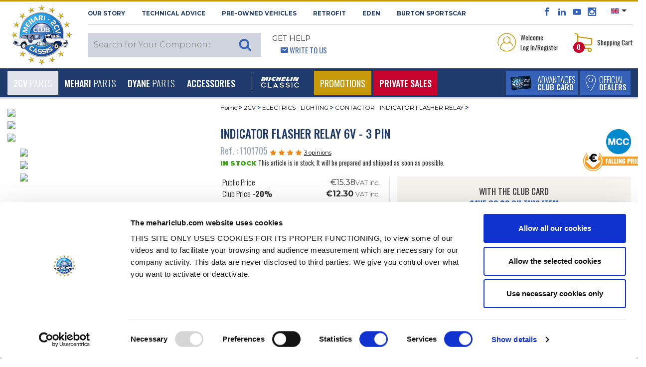

--- FILE ---
content_type: text/html; charset=UTF-8
request_url: https://www.mehariclub.com/en/1101705--indicator-flasher-relay-6v-3-pin/
body_size: 32718
content:

<!DOCTYPE html>

<html lang="en">

	<head>
		<title>Sales of Indicator flasher relay 6V - 3 pin - MEHARI CLUB CASSIS</title>
		<meta charset="utf-8">

					<meta name="robots" content="index, follow">
				
		<meta name="viewport" content="width=device-width, initial-scale=1.0, maximum-scale=1.0, user-scalable=0, shrink-to-fit=no">
		<meta name="description" content="Indicator flasher relay 6V - 3 pin est disponible au MEHARI CLUB CASSIS et dispose d’un excellent rapport qualité/prix. Nous disposons également d’un large catalogue de pièces détachées afin de vous permettre de trouver toutes les pièces qu’il vous faut.">
		<meta name="format-detection" content="telephone=no" />
											<link rel="canonical" href="https://www.mehariclub.com/en/1101705--indicator-flasher-relay-6v-3-pin/" />
									
											<link rel="alternate" hreflang="fr" href="https://www.mehariclub.com/fr/1101705--centrale-clignotante-6v-3-broches/"/>	
							<link rel="alternate" hreflang="en" href="https://www.mehariclub.com/en/1101705--indicator-flasher-relay-6v-3-pin/"/>	
							<link rel="alternate" hreflang="it" href="https://www.mehariclub.com/it/1101705--intermittenza-6v-3-pin/"/>	
							<link rel="alternate" hreflang="es" href="https://www.mehariclub.com/es/1101705--centralita-intermitente-6v-3-clavijas/"/>	
						<link rel="alternate" href="https://www.mehariclub.com/fr/1101705--centrale-clignotante-6v-3-broches/" hreflang="x-default" />
		
		

				
				<link href="https://cdnjs.cloudflare.com/ajax/libs/toastr.js/latest/toastr.min.css" rel="stylesheet" />
		


		<link rel="shortcut icon" href="/favicon.ico" type="image/x-icon">
		
			<link type="text/css" rel="stylesheet" href="https://www.mehariclub.com/assets/mcc/css/bootstrap.min.css?1670221085" />
	<link type="text/css" rel="stylesheet" href="https://www.mehariclub.com/assets/mcc/css/icomoon.css?1670221085" />
	<link type="text/css" rel="stylesheet" href="https://www.mehariclub.com/assets/mcc/css/common.css?1754034467" />
	<link type="text/css" rel="stylesheet" href="https://www.mehariclub.com/assets/mcc/css/minify/common.min.css?1744719080" />
	<link type="text/css" rel="stylesheet" href="https://www.mehariclub.com/assets/mcc/css/slick.css?1670221085" />
	<link type="text/css" rel="stylesheet" href="https://www.mehariclub.com/assets/mcc/css/slick-theme.css?1670221085" />
	<link type="text/css" rel="stylesheet" href="https://www.mehariclub.com/assets/mcc/css/minify/override.min.css?1697528971" />
	<link type="text/css" rel="stylesheet" href="https://www.mehariclub.com/assets/mcc/css/minify/responsive.min.css?1717753845" />
	<link type="text/css" rel="stylesheet" href="https://www.mehariclub.com/assets/mcc/css/search.css?1670221085" />
	<link type="text/css" rel="stylesheet" href="https://www.mehariclub.com/assets/mcc/css/../js/read-more/css/jquery.readall.min.css?1670221086" />
	<link type="text/css" rel="stylesheet" href="https://www.mehariclub.com/assets/mcc/css/cashback.css?1764085218" />
	<link type="text/css" rel="stylesheet" href="https://www.mehariclub.com/assets/mcc/css/toastr.min.css?1748596476" />


		



				<link rel="stylesheet" href="https://cdn.jsdelivr.net/npm/@alma/widgets@3.x.x/dist/widgets.min.css" />

				
		<!-- Google Tag Manager -->
		<script data-cookieconsent=”ignore” >
		(function(w,d,s,l,i){w[l]=w[l]||[];w[l].push({'gtm.start': new
		Date().getTime(),event:'gtm.js'});var f=d.getElementsByTagName(s)[0],
		j=d.createElement(s),dl=l!='dataLayer'?'&l='+l:'';j.async=true;j.src=
		'https://www.googletagmanager.com/gtm.js?id='+i+dl;f.parentNode.insertBefore(j,f); 
		})(window,document,'script','dataLayer','GTM-NDX463F');
		</script>
		<!-- End Google Tag Manager -->

		<!-- Cookiebot -->
		<script id="Cookiebot" src="https://consent.cookiebot.com/uc.js" data-cbid="bc1408e6-31d2-421d-a426-ac89170c7e81" data-blockingmode="auto" data-culture="EN" type="text/javascript"></script>
		<!-- EN -->
		<!-- End Cookiebot -->

				<script src="https://code.jquery.com/jquery-3.1.1.min.js"></script>
		
					<script type="application/ld+json">{
    "@context": "http://schema.org",
    "@type": "BreadcrumbList",
    "itemListElement": [
        {
            "@type": "ListItem",
            "position": 1,
            "item": {
                "@id": "https://www.mehariclub.com/2cv/",
                "name": "2CV"
            }
        },
        {
            "@type": "ListItem",
            "position": 2,
            "item": {
                "@id": "https://www.mehariclub.com/2cv/electrics-lighting/",
                "name": "ELECTRICS - LIGHTING"
            }
        },
        {
            "@type": "ListItem",
            "position": 3,
            "item": {
                "@id": "https://www.mehariclub.com/2cv/electrics-lighting/contactor-indicator-flasher-relay/",
                "name": "CONTACTOR - INDICATOR FLASHER RELAY"
            }
        }
    ]
}</script>
		
					<script type="application/ld+json">{
    "@context": "http://schema.org",
    "@type": "Product",
    "description": "Centrale clignotante 6V - 3 broches",
    "sku": "1101705",
    "mpn": "334",
    "name": "Indicator flasher relay 6V - 3 pin",
    "image": "https://medias.mehariclub.com/1101705_index_1.jpg",
    "offers": {
        "@type": "Offer",
        "availability": "http://schema.org/InStock",
        "price": 15.38,
        "priceCurrency": "EUR",
        "url": "/en/1101705--indicator-flasher-relay-6v-3-pin/"
    },
    "brand": {
        "@type": "Brand",
        "name": "Mehari Club"
    },
    "aggregateRating": {
        "@type": "AggregateRating",
        "ratingValue": 4,
        "reviewCount": 3
    },
    "review": [
        {
            "@type": "Review",
            "author": {
                "@type": "Person",
                "name": "Anonyme"
            },
            "datePublished": "2025-09-26 06:45:25",
            "description": "pas monte encore",
            "reviewRating": {
                "@type": "Rating",
                "ratingValue": "3"
            }
        },
        {
            "@type": "Review",
            "author": {
                "@type": "Person",
                "name": "Anonyme"
            },
            "datePublished": "2024-07-25 07:55:20",
            "description": "bon produit",
            "reviewRating": {
                "@type": "Rating",
                "ratingValue": "4"
            }
        },
        {
            "@type": "Review",
            "author": {
                "@type": "Person",
                "name": "Anonyme"
            },
            "datePublished": "2020-05-30 09:02:31",
            "description": "Impossible d'\u00e9valuer la pi\u00e8ce, non encore mont\u00e9e sur la voiture",
            "reviewRating": {
                "@type": "Rating",
                "ratingValue": "5"
            }
        }
    ]
}</script>
		
					<script type="application/ld+json">{
    "@context": "http://schema.org",
    "@type": "Demand",
    "availability": "http://schema.org/InStock"
}</script>
				

	</head>

	<body>
		
		<!-- Google Tag Manager (noscript) -->
		<noscript><iframe
		src="https://www.googletagmanager.com/ns.html?id=GTM-NDX463F"
		height="0" width="0"
		style="display:none;visibility:hidden"></iframe></noscript>
		<!-- End Google Tag Manager (noscript) -->

		<div id="alerte-landscape" class="text-center p-4 montserrat font28">
			<br>
			<img alt="Sales of spare parts for 2CV and MEHARI" title="Sales of spare parts for 2CV and MEHARI" src="https://www.mehariclub.com/assets/mcc/img/logos/mcc-head.png?1670221085" />
			<br><br>This site gives you<br>a better browsing experience<br>in portrait orientation.<br>Please pivot your device.
		</div>


					<div id="spinner"></div>

		
<header>
	<section id="header-top">

		<div class="container-fluid">
			<div class="row header-top">
				<div class="logo-mcc-header">

											<a title="Sales of spare parts for 2CV and MEHARI" href="https://www.mehariclub.com/en/"><img alt="Sales of spare parts for 2CV and MEHARI" title="Sales of spare parts for 2CV and MEHARI" src="https://www.mehariclub.com/assets/mcc/img/logos/mcc-head.png?1670221085" /></a>
					
				</div>

				<div class="toolbox hidden-sm-down">
					<div class="d-flex">

						<div class="mr-auto text-uppercase montserrat bold font11 left-header-top hidden-md-down">
							<span class="obflink" data-o="aHR0cHM6Ly93d3cubWVoYXJpY2x1Yi5jb20vZW4vaGlzdG9yeS8=" title="Learn About the 2CV Méhari Club Cassis" OnClick="click_event('OUR STORY','surheader','','','','navigation')">OUR STORY</span>
							<span class="obflink" data-o="aHR0cHM6Ly93d3cubWVoYXJpY2x1Yi5jb20vZW4vdGVjaG5pY2FsLWFkdmljZS8=" title="Méhari Club Cassis Advises You" OnClick="click_event('Technical Advice','surheader','','','','navigation')">Technical Advice</span>
							<a href="https://www.mehariclub.com/en/pre-owned-vehicles/" title="Find Your Pre-Owned Vehicle through Méhari Club Cassis" OnClick="click_event('Pre-Owned Vehicles','surheader','','','','navigation')">Pre-Owned Vehicles</a>
														<a href="https://rfitvintage.com/" title="RETROFIT" target="_blank">RETROFIT</a>
							<a href="https://www.mehariclub.com/en/electric-eden/" title="Try the electric version of the Méhari, the electric Eden" OnClick="click_event('Eden','surheader','','','','navigation')">Eden</a>
							<a href="https://www.mehariclub.com/en/burtonsportscar/" title="Burton SportsCar" OnClick="click_event('burtoncar','surheader','','','','navigation')">Burton SportsCar</a>
						</div>

						<div class="right-header-top">

							<div class="social-media font16 bleu-fonce align-bottom">
								<span class="obflink" data-o="aHR0cHM6Ly93d3cuZmFjZWJvb2suY29tLzJDVi5NRUhBUkkuQ0xVQi5DQVNTSVM=" title="The Méhari Club Cassis Facebook Page" OnClick="click_event('facebook','surheader','','','','action')" target="_blank" style="color:#3563b9;"><span class="icon icon-facebook"></span></span>
								<span class="obflink" data-o="aHR0cHM6Ly93d3cubGlua2VkaW4uY29tL2NvbXBhbnkvMmN2LW0lQzMlQTloYXJpLWNsdWItY2Fzc2lzLw==" title="The Méhari Club Cassis LinkedIn Account" OnClick="click_event('linkedin','surheader','','','','action')" target="_blank" style="color:#3563b9;"><span class="icon icon-linkedin2"></span></span>
								<span class="obflink" data-o="aHR0cHM6Ly93d3cueW91dHViZS5jb20vdXNlci8yY3ZNZWhhcmlDbHViQ2Fzc2lz" title="Méhari Club Cassis’ Videos" OnClick="click_event('youtube','surheader','','','','action')" target="_blank" style="color:#3563b9;"><span class="icon icon-youtube"></span></span>
								<span class="obflink" data-o="aHR0cHM6Ly93d3cuaW5zdGFncmFtLmNvbS8yY3ZtZWhhcmljbHViY2Fzc2lzLw==" title="Méhari Club Cassis’ Finest Pictures" OnClick="click_event('instagram','surheader','','','','action')" target="_blank" style="color:#3563b9;"><span class="icon icon-instagram"></span></span>
							</div>

														<div class="select-lang align-top pl-3 pr-2">
																<ul>
									<li class="dropdown">
										
										<a class="dropdown-toggle" data-toggle="dropdown"><img src="https://www.mehariclub.com/assets/mcc/img/flags/en.svg?1670221085" alt="" /></a>
										<ul class="dropdown-menu">

											
																							<li>
													<a title="French Pages" href="https://www.mehariclub.com/fr/1101705--centrale-clignotante-6v-3-broches/"><img alt="Méhari Club Cassis in French" title="Méhari Club Cassis in French" src="https://www.mehariclub.com/assets/mcc/img/flags/fr.svg?1670221085" /></a>
												</li>
											
											
																							<li>
													<a href="https://www.mehariclub.com/es/1101705--centralita-intermitente-6v-3-clavijas/"><img alt="" src="https://www.mehariclub.com/assets/mcc/img/flags/es.svg?1670221085" /></a>
												</li>
											
																							<li>
													<a href="https://www.mehariclub.com/it/1101705--intermittenza-6v-3-pin/"><img alt="" src="https://www.mehariclub.com/assets/mcc/img/flags/it.svg?1670221085" /></a>
												</li>
											
										</ul>
									</li>
								</ul>
							</div>


							<div class="need-help ml-auto d-none d-inline-block d-lg-none float-right">
								<span class="bleu-clair oswald font14">								<span class="icon icon-envelop5 pl-3"></span> <a href="https://www.mehariclub.com/en/contact-us/" class="write-us">Write to Us</a></span>
							</div>
							
						</div>

					</div>

					<div class="d-flex py-2">


						<div class="mr-auto text-uppercase left-header-top">

														<div class="search-header align-bottom" style="z-index: 1060;position: relative;">						
	
			<div class="full-search-input montserrat light font15">
			<input type="text" name="keywords" placeholder="Search for Your Component" class="montserrat light font15" style="font-size:16px;">
					</div>
	
</div>
							<div class="need-help ml-3 hidden-md-down">
								<span class="montserrat font14 regular">Get Help</span><br>
								<span class="bleu-clair oswald font14">								<span class="icon icon-envelop5 pl-3"></span> <a href="https://www.mehariclub.com/en/contact-us/" class="write-us">Write to Us</a></span>
							</div>
						</div>


						<div class="right-header-top oswald font13">

							

																<div class="login mr-4 dropdown">

									<table data-toggle="dropdown" aria-haspopup="true" aria-expanded="false" class="pointeur">
										<tr>
											<td><img class="mr-1" alt="Log into Your Personal Account" title="Log into Your Personal Account" src="https://www.mehariclub.com/assets/mcc/img/pictos/user-header.png?1670221086" />
											</td>
											<td>Welcome<br/>Log In/Register</td>
										</tr>
									</table>

									<div class="dropdown-menu dropdown-menu-right" aria-labelledby="dLabel">
																				<form action="https://www.mehariclub.com/en/login/" method="post" class="login-form text-center">

																						<input type="email" pattern=".+@.+\..+" name="login-email" placeholder="Email" pattern=".+@.+\..+" class="form-control montserrat light font11" required="required">



																																	<div class="input-group mb-2" id="show_hide_password">
												<input type="password" name="login-password" placeholder="Password" class="form-control montserrat light font11" required="required">
												<div class="input-group-addon" onclick="togglePasswordVisibility()" style="margin: 5px 5px 2px 1px;">
													<a id="opened-eye">
														<svg xmlns="http://www.w3.org/2000/svg" width="19" height="16" fill="currentColor" class="bi bi-eye" viewBox="0 0 16 16" style="display:none;">
															<path d="M16 8s-3-5.5-8-5.5S0 8 0 8s3 5.5 8 5.5S16 8 16 8M1.173 8a13 13 0 0 1 1.66-2.043C4.12 4.668 5.88 3.5 8 3.5s3.879 1.168 5.168 2.457A13 13 0 0 1 14.828 8q-.086.13-.195.288c-.335.48-.83 1.12-1.465 1.755C11.879 11.332 10.119 12.5 8 12.5s-3.879-1.168-5.168-2.457A13 13 0 0 1 1.172 8z"/>
															<path d="M8 5.5a2.5 2.5 0 1 0 0 5 2.5 2.5 0 0 0 0-5M4.5 8a3.5 3.5 0 1 1 7 0 3.5 3.5 0 0 1-7 0"/>
														</svg>
													</a>
													<a id="closed-eye">
														<svg xmlns="http://www.w3.org/2000/svg" width="19" height="16" fill="currentColor" class="bi bi-eye-slash" viewBox="0 0 16 16">
															<path d="M13.359 11.238C15.06 9.72 16 8 16 8s-3-5.5-8-5.5a7 7 0 0 0-2.79.588l.77.771A6 6 0 0 1 8 3.5c2.12 0 3.879 1.168 5.168 2.457A13 13 0 0 1 14.828 8q-.086.13-.195.288c-.335.48-.83 1.12-1.465 1.755q-.247.248-.517.486z"/>
															<path d="M11.297 9.176a3.5 3.5 0 0 0-4.474-4.474l.823.823a2.5 2.5 0 0 1 2.829 2.829zm-2.943 1.299.822.822a3.5 3.5 0 0 1-4.474-4.474l.823.823a2.5 2.5 0 0 0 2.829 2.829"/>
															<path d="M3.35 5.47q-.27.24-.518.487A13 13 0 0 0 1.172 8l.195.288c.335.48.83 1.12 1.465 1.755C4.121 11.332 5.881 12.5 8 12.5c.716 0 1.39-.133 2.02-.36l.77.772A7 7 0 0 1 8 13.5C3 13.5 0 8 0 8s.939-1.721 2.641-3.238l.708.709zm10.296 8.884-12-12 .708-.708 12 12z"/>
														</svg>
													</a>
												</div>
											</div>



	
											<table style="width: 100%" class="my-2">
												<tr>
													<td class="text-left" style="width: 50%">
														<div class="form-check mb-0">

																														<label class="form-check-label oswald light font13 p-0">
																	<input type="checkbox" class="form-check-input mr-0" name="login-remember">
																	Stay Logged In
															</label>
														</div>

													</td>

													<td class="text-right">
																												<input type="submit" value="Log In" class="montserrat blanc bg-gold semi-bold font10 rounded text-uppercase border-0 py-1 px-3">
													</td>
												</tr>
											</table>

										</form>
										<div class="text-center no-account bg-beige p-4">
											<p class="montserrat font11 semi-bold">You don’t have a<br/>2CV MÉHARI CLUB CASSIS account?</p>

																						
											<span data-o="aHR0cHM6Ly93d3cubWVoYXJpY2x1Yi5jb20vZW4vY3JlYXRlLWFjY291bnQv" class="bg-bleu-fonce blanc oswald medium font13 text-uppercase obflink" style="padding-left: 10px;padding-top: 5px;padding-right: 10px;padding-bottom: 5px;">
												Create an Account
											</span>

																																	<div>
																								<span data-o="aHR0cHM6Ly93d3cubWVoYXJpY2x1Yi5jb20vZW4vbG9zdC1wYXNzd29yZC8=" class="oswald font13 bleu-fonce obflink"
													  style="text-decoration:underline;color:#1f3a6d;">
												<u>Lost Password ?</u>
											</span>
											</div>


										</div>

										
									</div>
								</div>

							
														<div class="panier dropdown" id="header-cart-desktop">
								
<table data-toggle="dropdown" aria-haspopup="true" aria-expanded="false" class="pointeur d-none d-md-block" id="headercart">
	<tr>
		<td>
			<img class="mr-1" alt="See Your Shopping Cart" title="See Your Shopping Cart" src="https://www.mehariclub.com/assets/mcc/img/pictos/panier-header.png?1670221086" />

						<div class="qte-panier bg-rouge blanc font12 bold rounded-circle">0</div>

		</td>
		<td>Shopping Cart</td>
	</tr>
</table>

<a href="#" id="mobile-cart" data-toggle="dropdown" aria-haspopup="true" aria-expanded="false" class="pointeur hidden-sm-up">
	<img class="mr-1" alt="Log into Your Personal Account" title="Log into Your Personal Account" src="https://www.mehariclub.com/assets/mcc/img/pictos/panier-header-mobile.png?1670221086" />
</a>
<div class="qte-panier bg-rouge blanc font12 bold rounded-circle">0</div>

<div class="dropdown-menu dropdown-menu-right" aria-labelledby="dLabel">
	<button type="button" class="close d-block d-sm-none" onclick="$('#mobile-cart').dropdown('toggle');">
		<span class="icon icon-cross2 bleu-fonce" aria-hidden="true"></span>
	</button>
		<div class="panier-product">
		
				
			<p class="oswald font13 mb-0">Basket empty</p>

				

		
	</div>

</div>
							</div>

						</div>
					</div>
				</div>
			</div>
		</div>
	</section>


	<nav class="navbar navbar-toggleable-md bg-bleu-fonce blanc">
		<div class="container-fluid w-100">

						<div class="panel-right-mobile hidden-md-up">

				
							
																<div class="login d-inline dropdown">
									<a href="#" id="mobile-id-user" data-toggle="dropdown" aria-haspopup="true" aria-expanded="false" class="pointeur">
									<img class="mr-2" alt="Log into Your Personal Account" title="Log into Your Personal Account" src="https://www.mehariclub.com/assets/mcc/img/pictos/user-header-mobile.png?1670221086" />
									</a>

									<div class="dropdown-menu dropdown-menu-right" aria-labelledby="dLabel">
																				<form action="https://www.mehariclub.com/en/login/" method="post" class="login-form text-center">

																						<input type="email" pattern=".+@.+\..+" name="login-email" placeholder="Email" pattern=".+@.+\..+" class="form-control montserrat light font11" required="required">

																					
																																	<div class="input-group mb-2" id="show_hide_password_mobile">
												<input type="password" name="login-password" placeholder="Password" class="form-control montserrat light font11" required="required">
												<div class="input-group-addon" onclick="togglePasswordVisibilityMobile()" style="margin: 0px 5px 2px 1px;">
													<a id="opened-eye-mobile">
														<svg xmlns="http://www.w3.org/2000/svg" width="19" height="16" fill="currentColor" class="bi bi-eye" viewBox="0 0 16 16" style="display:none;">
															<path d="M16 8s-3-5.5-8-5.5S0 8 0 8s3 5.5 8 5.5S16 8 16 8M1.173 8a13 13 0 0 1 1.66-2.043C4.12 4.668 5.88 3.5 8 3.5s3.879 1.168 5.168 2.457A13 13 0 0 1 14.828 8q-.086.13-.195.288c-.335.48-.83 1.12-1.465 1.755C11.879 11.332 10.119 12.5 8 12.5s-3.879-1.168-5.168-2.457A13 13 0 0 1 1.172 8z"/>
															<path d="M8 5.5a2.5 2.5 0 1 0 0 5 2.5 2.5 0 0 0 0-5M4.5 8a3.5 3.5 0 1 1 7 0 3.5 3.5 0 0 1-7 0"/>
														</svg>
													</a>
													<a id="closed-eye-mobile">
														<svg xmlns="http://www.w3.org/2000/svg" width="19" height="16" fill="currentColor" class="bi bi-eye-slash" viewBox="0 0 16 16">
															<path d="M13.359 11.238C15.06 9.72 16 8 16 8s-3-5.5-8-5.5a7 7 0 0 0-2.79.588l.77.771A6 6 0 0 1 8 3.5c2.12 0 3.879 1.168 5.168 2.457A13 13 0 0 1 14.828 8q-.086.13-.195.288c-.335.48-.83 1.12-1.465 1.755q-.247.248-.517.486z"/>
															<path d="M11.297 9.176a3.5 3.5 0 0 0-4.474-4.474l.823.823a2.5 2.5 0 0 1 2.829 2.829zm-2.943 1.299.822.822a3.5 3.5 0 0 1-4.474-4.474l.823.823a2.5 2.5 0 0 0 2.829 2.829"/>
															<path d="M3.35 5.47q-.27.24-.518.487A13 13 0 0 0 1.172 8l.195.288c.335.48.83 1.12 1.465 1.755C4.121 11.332 5.881 12.5 8 12.5c.716 0 1.39-.133 2.02-.36l.77.772A7 7 0 0 1 8 13.5C3 13.5 0 8 0 8s.939-1.721 2.641-3.238l.708.709zm10.296 8.884-12-12 .708-.708 12 12z"/>
														</svg>
													</a>
												</div>
											</div>



											<table style="width: 100%" class="my-2">
												<tr>
													<td class="text-left" style="width: 50%">
														<div class="form-check mb-0">

																														<label class="form-check-label oswald light font13 p-0">
																	<input type="checkbox" class="form-check-input mr-0" name="login-remember">
																	Stay Logged In
															</label>
														</div>

													</td>

													<td class="text-right">
																												<input type="submit" value="Log In" class="montserrat blanc bg-gold semi-bold font10 rounded text-uppercase border-0 py-1 px-3">
													</td>
												</tr>
											</table>

										</form>
										<div class="text-center no-account bg-beige p-4">
											<p class="montserrat font11 semi-bold">You don’t have a<br/>2CV MÉHARI CLUB CASSIS account?</p>

																						
											<span data-o="aHR0cHM6Ly93d3cubWVoYXJpY2x1Yi5jb20vZW4vY3JlYXRlLWFjY291bnQv" class="bg-bleu-fonce blanc oswald medium font13 text-uppercase obflink" style="padding-left: 10px;padding-top: 5px;padding-right: 10px;padding-bottom: 5px;">
												Create an Account
											</span>
											<div class="mt-2">
																																				<span data-o="aHR0cHM6Ly93d3cubWVoYXJpY2x1Yi5jb20vZW4vbG9zdC1wYXNzd29yZC8=" class="oswald font13 bleu-fonce obflink"
													  style="text-decoration:underline;color:#1f3a6d;">
													<u>Lost Password ?</u>
												</span>
											</div>
										</div>

										
									</div>
								</div>

											
				<div class="mobile-panier dropdown" style="display: inline-block">

					
<table data-toggle="dropdown" aria-haspopup="true" aria-expanded="false" class="pointeur d-none d-md-block" id="headercart">
	<tr>
		<td>
			<img class="mr-1" alt="See Your Shopping Cart" title="See Your Shopping Cart" src="https://www.mehariclub.com/assets/mcc/img/pictos/panier-header.png?1670221086" />

						<div class="qte-panier bg-rouge blanc font12 bold rounded-circle">0</div>

		</td>
		<td>Shopping Cart</td>
	</tr>
</table>

<a href="#" id="mobile-cart" data-toggle="dropdown" aria-haspopup="true" aria-expanded="false" class="pointeur hidden-sm-up">
	<img class="mr-1" alt="Log into Your Personal Account" title="Log into Your Personal Account" src="https://www.mehariclub.com/assets/mcc/img/pictos/panier-header-mobile.png?1670221086" />
</a>
<div class="qte-panier bg-rouge blanc font12 bold rounded-circle">0</div>

<div class="dropdown-menu dropdown-menu-right" aria-labelledby="dLabel">
	<button type="button" class="close d-block d-sm-none" onclick="$('#mobile-cart').dropdown('toggle');">
		<span class="icon icon-cross2 bleu-fonce" aria-hidden="true"></span>
	</button>
		<div class="panier-product">
		
				
			<p class="oswald font13 mb-0">Basket empty</p>

				

		
	</div>

</div>
				</div>

			</div>

			<button class="navbar-toggler blanc" type="button" data-toggle="collapse" data-target="#navigation-header" aria-controls="navbarsExampleDefault" aria-expanded="false" aria-label="Toggle navigation">
				<span class="icon icon-paragraph-justify3 float-left"></span><span class="d-inline-block d-lg-none">&nbsp; MENU</span>
			</button>

						<div class="bouton-menu-bleu d-none d-sm-block d-lg-none ">
							<div class="d-inline-block">
																									<span data-o="aHR0cHM6Ly93d3cubWVoYXJpY2x1Yi5jb20vZW4vQWR2YW50YWdlcy8=" title="Advantages Club Card" class="extra_link obflink">
																		<table class="bg-bleu-clair white text-uppercase mr-1">
											<tr>
												<td>
													<img class="ml-2" alt="Learn about the advantages of the Méhari Club Cassis’ Club Card" title="Learn about the advantages of the Méhari Club Cassis’ Club Card" src="https://www.mehariclub.com/assets/mcc/img/carte-club-menu.png?1670221086" />
												</td>
												<td class="oswald light font16 avantages-menu">Advantages<br><span class="medium font14">Club Card</span></td>
											</tr>
										</table>
									</span>
							</div>

							 							<div class="d-inline-block">
																<span data-o="aHR0cHM6Ly93d3cubWVoYXJpY2x1Yi5jb20vZW4vZGlzdHJpYnV0b3JzLw==" class="extra_link obflink">
									<table class="bg-bleu-clair white text-uppercase">
											<tr>
												<td>
													<img class="ml-2" alt="Official Dealers" title="Official Dealers" src="https://www.mehariclub.com/assets/mcc/img/pictos/pin-menu.png?1670221086" />
												</td>
												<td class="oswald light font16 relais-menu">Official<br><span class="medium font14">Dealers</span></td>
											</tr>
										</table>
								</span>
								
							</div>

												</div>



			<div class="collapse navbar-collapse" id="navigation-header">

				<ul class="navbar-nav mr-auto">

												<li class="mobile-tool bg-blanc hidden-md-up">
								<div class="need-help float-left ml-4">
							<span class="bleu-clair oswald font14 text-uppercase">
																<span class="icon icon-envelop5 pl-3"></span> <a class="write-us obflink" data-o="aHR0cHM6Ly93d3cubWVoYXJpY2x1Yi5jb20vZW4vY29udGFjdC11cy8=">Write to Us</a>
							</span>
						</div>
														<div class="float-right select-lang mr-4">
									<div class="close-lang">

														<a title="French Pages" href="https://www.mehariclub.com/fr/1101705--centrale-clignotante-6v-3-broches/"><img alt="Méhari Club Cassis in French" title="Méhari Club Cassis in French" src="https://www.mehariclub.com/assets/mcc/img/flags/fr.svg?1670221085" /></a>
												
														<a href="https://www.mehariclub.com/es/1101705--centralita-intermitente-6v-3-clavijas/"><img alt="" src="https://www.mehariclub.com/assets/mcc/img/flags/es.svg?1670221085" /></a>
						

														<a href="https://www.mehariclub.com/it/1101705--intermittenza-6v-3-pin/"><img alt="" src="https://www.mehariclub.com/assets/mcc/img/flags/it.svg?1670221085" /></a>
						
										
									</div>
								</div>

													</li>

							
	
						

		<li class="nav-item dropdown level-1 dropdown-toggle  selected" data-toggle="dropdown" aria-haspopup="true" aria-expanded="false">

			<a class="nav-link" href="https://www.mehariclub.com/en/2cv/" id="dropdown-2" OnClick="click_event('2CV','navigation','','','main_nav','navigation',)"><b>2CV</b> parts</a>
			<span class="icon icon-plus3 font18"></span>

			
					<div class="dropdown-menu" aria-labelledby="dropdown-2">


						<div class="menu-full">

														
								
								<div class="subcategory" id="accordion-415" role="tablist" aria-multiselectable="true">

									<div class="card">

										<!-- <div class="card-header level-2" role="tab" id="heading-menu-2" data-toggle="collapse" data-target="#collapse-menu-2" data-parent="#accordion-2" aria-expanded="true" aria-controls="collapse-menu-2"> -->
										<div class="card-header level-2" role="tab" id="heading-menu-415" onClick="$('#collapse-menu-415').slideToggle(400); $(this).find('span').toggleClass('icon-minus3');" aria-expanded="true">
												<a href="https://www.mehariclub.com/en/2cv/engine/" OnClick="click_event('ENGINE','navigation','2CV','','main_nav','navigation')" class="level-2">ENGINE</a>
											<span class="icon icon-plus3 font18"  style="float:right;"></span>
										</div>

										<div id="collapse-menu-415" class="collapse show" role="tabpanel" aria-labelledby="heading-menu-415">
											<div class="card-block">
												<ul>
																											
																																												<li class="level-3">
																																<a href="https://www.mehariclub.com/en/2cv/engine/alternator-starter/" OnClick="click_event('ALTERNATOR - STARTER','navigation','2CV','ENGINE','main_nav','navigation')">ALTERNATOR - STARTER</a>
																															</li>
																											
																																												<li class="level-3">
																																<a href="https://www.mehariclub.com/en/2cv/engine/carburettor/" OnClick="click_event('CARBURETTOR','navigation','2CV','ENGINE','main_nav','navigation')">CARBURETTOR</a>
																															</li>
																											
																																												<li class="level-3">
																																<a href="https://www.mehariclub.com/en/2cv/engine/fuel-tank/" OnClick="click_event('FUEL TANK','navigation','2CV','ENGINE','main_nav','navigation')">FUEL TANK</a>
																															</li>
																											
																																												<li class="level-3">
																																<a href="https://www.mehariclub.com/en/2cv/engine/ignition-ignition-coil-spark-plug/" OnClick="click_event('IGNITION - IGNITION COIL - SPARK PLUG','navigation','2CV','ENGINE','main_nav','navigation')">IGNITION - IGNITION COIL - SPARK PLUG</a>
																															</li>
																											
																																												<li class="level-3">
																																<a href="https://www.mehariclub.com/en/2cv/engine/exhaust/" OnClick="click_event('EXHAUST','navigation','2CV','ENGINE','main_nav','navigation')">EXHAUST</a>
																															</li>
																											
																																												<li class="level-3">
																																<a href="https://www.mehariclub.com/en/2cv/engine/fuel-filter/" OnClick="click_event('AIR OR FUEL FILTER','navigation','2CV','ENGINE','main_nav','navigation')">AIR OR FUEL FILTER</a>
																															</li>
																											
																																												<li class="level-3">
																																<a href="https://www.mehariclub.com/en/2cv/engine/engine-cooling/" OnClick="click_event('ENGINE - COOLING','navigation','2CV','ENGINE','main_nav','navigation')">ENGINE - COOLING</a>
																															</li>
																																							</ul>
											</div>
										</div>

									</div>

								</div>

							
								
								<div class="subcategory" id="accordion-423" role="tablist" aria-multiselectable="true">

									<div class="card">

										<!-- <div class="card-header level-2" role="tab" id="heading-menu-2" data-toggle="collapse" data-target="#collapse-menu-2" data-parent="#accordion-2" aria-expanded="true" aria-controls="collapse-menu-2"> -->
										<div class="card-header level-2" role="tab" id="heading-menu-423" onClick="$('#collapse-menu-423').slideToggle(400); $(this).find('span').toggleClass('icon-minus3');" aria-expanded="true">
												<a href="https://www.mehariclub.com/en/2cv/transmission/" OnClick="click_event('TRANSMISSION','navigation','2CV','','main_nav','navigation')" class="level-2">TRANSMISSION</a>
											<span class="icon icon-plus3 font18"  style="float:right;"></span>
										</div>

										<div id="collapse-menu-423" class="collapse show" role="tabpanel" aria-labelledby="heading-menu-423">
											<div class="card-block">
												<ul>
																											
																																												<li class="level-3">
																																<a href="https://www.mehariclub.com/en/2cv/transmission/gearbox/" OnClick="click_event('GEARBOX','navigation','2CV','TRANSMISSION','main_nav','navigation')">GEARBOX</a>
																															</li>
																											
																																												<li class="level-3">
																																<a href="https://www.mehariclub.com/en/2cv/transmission/driveshaft/" OnClick="click_event('DRIVESHAFT','navigation','2CV','TRANSMISSION','main_nav','navigation')">DRIVESHAFT</a>
																															</li>
																											
																																												<li class="level-3">
																																<a href="https://www.mehariclub.com/en/2cv/transmission/clutch/" OnClick="click_event('CLUTCH','navigation','2CV','TRANSMISSION','main_nav','navigation')">CLUTCH</a>
																															</li>
																											
																																												<li class="level-3">
																																<a href="https://www.mehariclub.com/en/2cv/transmission/wheel-bearings/" OnClick="click_event('WHEEL BEARINGS','navigation','2CV','TRANSMISSION','main_nav','navigation')">WHEEL BEARINGS</a>
																															</li>
																																							</ul>
											</div>
										</div>

									</div>

								</div>

							
								
								<div class="subcategory" id="accordion-428" role="tablist" aria-multiselectable="true">

									<div class="card">

										<!-- <div class="card-header level-2" role="tab" id="heading-menu-2" data-toggle="collapse" data-target="#collapse-menu-2" data-parent="#accordion-2" aria-expanded="true" aria-controls="collapse-menu-2"> -->
										<div class="card-header level-2" role="tab" id="heading-menu-428" onClick="$('#collapse-menu-428').slideToggle(400); $(this).find('span').toggleClass('icon-minus3');" aria-expanded="true">
												<a href="https://www.mehariclub.com/en/2cv/steering/" OnClick="click_event('STEERING','navigation','2CV','','main_nav','navigation')" class="level-2">STEERING</a>
											<span class="icon icon-plus3 font18"  style="float:right;"></span>
										</div>

										<div id="collapse-menu-428" class="collapse show" role="tabpanel" aria-labelledby="heading-menu-428">
											<div class="card-block">
												<ul>
																											
																																												<li class="level-3">
																																<a href="https://www.mehariclub.com/en/2cv/steering/steering-column/" OnClick="click_event('STEERING COLUMN','navigation','2CV','STEERING','main_nav','navigation')">STEERING COLUMN</a>
																															</li>
																											
																																												<li class="level-3">
																																<a href="https://www.mehariclub.com/en/2cv/steering/steering-rack/" OnClick="click_event('STEERING RACK','navigation','2CV','STEERING','main_nav','navigation')">STEERING RACK</a>
																															</li>
																											
																																												<li class="level-3">
																																<a href="https://www.mehariclub.com/en/2cv/steering/steering-axis/" OnClick="click_event('STEERING AXIS','navigation','2CV','STEERING','main_nav','navigation')">STEERING AXIS</a>
																															</li>
																											
																																												<li class="level-3">
																																<a href="https://www.mehariclub.com/en/2cv/steering/steering-wheel/" OnClick="click_event('STEERING WHEEL','navigation','2CV','STEERING','main_nav','navigation')">STEERING WHEEL</a>
																															</li>
																																							</ul>
											</div>
										</div>

									</div>

								</div>

							
								
								<div class="subcategory" id="accordion-433" role="tablist" aria-multiselectable="true">

									<div class="card">

										<!-- <div class="card-header level-2" role="tab" id="heading-menu-2" data-toggle="collapse" data-target="#collapse-menu-2" data-parent="#accordion-2" aria-expanded="true" aria-controls="collapse-menu-2"> -->
										<div class="card-header level-2" role="tab" id="heading-menu-433" onClick="$('#collapse-menu-433').slideToggle(400); $(this).find('span').toggleClass('icon-minus3');" aria-expanded="true">
												<a href="https://www.mehariclub.com/en/2cv/wheel/" OnClick="click_event('WHEEL','navigation','2CV','','main_nav','navigation')" class="level-2">WHEEL</a>
											<span class="icon icon-plus3 font18"  style="float:right;"></span>
										</div>

										<div id="collapse-menu-433" class="collapse show" role="tabpanel" aria-labelledby="heading-menu-433">
											<div class="card-block">
												<ul>
																											
																																												<li class="level-3">
																																<a href="https://www.mehariclub.com/en/2cv/wheel/complete-wheel/" OnClick="click_event('COMPLETE WHEEL','navigation','2CV','WHEEL','main_nav','navigation')">COMPLETE WHEEL</a>
																															</li>
																											
																																												<li class="level-3">
																																<a href="https://www.mehariclub.com/en/2cv/wheel/tyre/" OnClick="click_event('TYRE','navigation','2CV','WHEEL','main_nav','navigation')">TYRE</a>
																															</li>
																											
																																												<li class="level-3">
																																<a href="https://www.mehariclub.com/en/2cv/wheel/rim-wheel-cover/" OnClick="click_event('RIM - WHEEL COVER','navigation','2CV','WHEEL','main_nav','navigation')">RIM - WHEEL COVER</a>
																															</li>
																											
																																												<li class="level-3">
																																<a href="https://www.mehariclub.com/en/2cv/wheel/screw-nut-wheel-accessories/" OnClick="click_event('SCREW - NUT - WHEEL ACCESSORIES','navigation','2CV','WHEEL','main_nav','navigation')">SCREW - NUT - WHEEL ACCESSORIES</a>
																															</li>
																																							</ul>
											</div>
										</div>

									</div>

								</div>

							
								
								<div class="subcategory" id="accordion-438" role="tablist" aria-multiselectable="true">

									<div class="card">

										<!-- <div class="card-header level-2" role="tab" id="heading-menu-2" data-toggle="collapse" data-target="#collapse-menu-2" data-parent="#accordion-2" aria-expanded="true" aria-controls="collapse-menu-2"> -->
										<div class="card-header level-2" role="tab" id="heading-menu-438" onClick="$('#collapse-menu-438').slideToggle(400); $(this).find('span').toggleClass('icon-minus3');" aria-expanded="true">
												<a href="https://www.mehariclub.com/en/2cv/brake/" OnClick="click_event('BRAKE','navigation','2CV','','main_nav','navigation')" class="level-2">BRAKE</a>
											<span class="icon icon-plus3 font18"  style="float:right;"></span>
										</div>

										<div id="collapse-menu-438" class="collapse show" role="tabpanel" aria-labelledby="heading-menu-438">
											<div class="card-block">
												<ul>
																											
																																												<li class="level-3">
																																<a href="https://www.mehariclub.com/en/2cv/brake/master-cylinder/" OnClick="click_event('MASTER CYLINDER','navigation','2CV','BRAKE','main_nav','navigation')">MASTER CYLINDER</a>
																															</li>
																											
																																												<li class="level-3">
																																<a href="https://www.mehariclub.com/en/2cv/brake/brake-pipe/" OnClick="click_event('BRAKE PIPE','navigation','2CV','BRAKE','main_nav','navigation')">BRAKE PIPE</a>
																															</li>
																											
																																												<li class="level-3">
																																<a href="https://www.mehariclub.com/en/2cv/brake/handbrake/" OnClick="click_event('HANDBRAKE','navigation','2CV','BRAKE','main_nav','navigation')">HANDBRAKE</a>
																															</li>
																											
																																												<li class="level-3">
																																<a href="https://www.mehariclub.com/en/2cv/brake/front-brake/" OnClick="click_event('FRONT BRAKE','navigation','2CV','BRAKE','main_nav','navigation')">FRONT BRAKE</a>
																															</li>
																											
																																												<li class="level-3">
																																<a href="https://www.mehariclub.com/en/2cv/brake/rear-brake/" OnClick="click_event('REAR BRAKE','navigation','2CV','BRAKE','main_nav','navigation')">REAR BRAKE</a>
																															</li>
																											
																																												<li class="level-3">
																																<a href="https://www.mehariclub.com/en/2cv/brake/pedal/" OnClick="click_event('PEDAL','navigation','2CV','BRAKE','main_nav','navigation')">PEDAL</a>
																															</li>
																																							</ul>
											</div>
										</div>

									</div>

								</div>

							
								
								<div class="subcategory" id="accordion-445" role="tablist" aria-multiselectable="true">

									<div class="card">

										<!-- <div class="card-header level-2" role="tab" id="heading-menu-2" data-toggle="collapse" data-target="#collapse-menu-2" data-parent="#accordion-2" aria-expanded="true" aria-controls="collapse-menu-2"> -->
										<div class="card-header level-2" role="tab" id="heading-menu-445" onClick="$('#collapse-menu-445').slideToggle(400); $(this).find('span').toggleClass('icon-minus3');" aria-expanded="true">
												<a href="https://www.mehariclub.com/en/2cv/chassis/" OnClick="click_event('CHASSIS','navigation','2CV','','main_nav','navigation')" class="level-2">CHASSIS</a>
											<span class="icon icon-plus3 font18"  style="float:right;"></span>
										</div>

										<div id="collapse-menu-445" class="collapse show" role="tabpanel" aria-labelledby="heading-menu-445">
											<div class="card-block">
												<ul>
																											
																																												<li class="level-3">
																																<a href="https://www.mehariclub.com/en/2cv/chassis/shock-absorber/" OnClick="click_event('SHOCK ABSORBER','navigation','2CV','CHASSIS','main_nav','navigation')">SHOCK ABSORBER</a>
																															</li>
																											
																																												<li class="level-3">
																																<a href="https://www.mehariclub.com/en/2cv/chassis/suspension-arm/" OnClick="click_event('SUSPENSION ARM','navigation','2CV','CHASSIS','main_nav','navigation')">SUSPENSION ARM</a>
																															</li>
																											
																																												<li class="level-3">
																																<a href="https://www.mehariclub.com/en/2cv/chassis/chassis/" OnClick="click_event('CHASSIS','navigation','2CV','CHASSIS','main_nav','navigation')">CHASSIS</a>
																															</li>
																											
																																												<li class="level-3">
																																<a href="https://www.mehariclub.com/en/2cv/chassis/front-and-rear-axle/" OnClick="click_event('FRONT AND REAR AXLE','navigation','2CV','CHASSIS','main_nav','navigation')">FRONT AND REAR AXLE</a>
																															</li>
																											
																																												<li class="level-3">
																																<a href="https://www.mehariclub.com/en/2cv/chassis/spring-tube/" OnClick="click_event('SPRING TUBE','navigation','2CV','CHASSIS','main_nav','navigation')">SPRING TUBE</a>
																															</li>
																																							</ul>
											</div>
										</div>

									</div>

								</div>

							
								
								<div class="subcategory" id="accordion-451" role="tablist" aria-multiselectable="true">

									<div class="card">

										<!-- <div class="card-header level-2" role="tab" id="heading-menu-2" data-toggle="collapse" data-target="#collapse-menu-2" data-parent="#accordion-2" aria-expanded="true" aria-controls="collapse-menu-2"> -->
										<div class="card-header level-2" role="tab" id="heading-menu-451" onClick="$('#collapse-menu-451').slideToggle(400); $(this).find('span').toggleClass('icon-minus3');" aria-expanded="true">
												<a href="https://www.mehariclub.com/en/2cv/bodywork/" OnClick="click_event('BODYWORK','navigation','2CV','','main_nav','navigation')" class="level-2">BODYWORK</a>
											<span class="icon icon-plus3 font18"  style="float:right;"></span>
										</div>

										<div id="collapse-menu-451" class="collapse show" role="tabpanel" aria-labelledby="heading-menu-451">
											<div class="card-block">
												<ul>
																											
																																												<li class="level-3">
																																<a href="https://www.mehariclub.com/en/2cv/bodywork/body-sticker-and-badge/" OnClick="click_event('BODY STICKER AND BADGE','navigation','2CV','BODYWORK','main_nav','navigation')">BODY STICKER AND BADGE</a>
																															</li>
																											
																																												<li class="level-3">
																																<a href="https://www.mehariclub.com/en/2cv/bodywork/wing/" OnClick="click_event('WING','navigation','2CV','BODYWORK','main_nav','navigation')">WING</a>
																															</li>
																											
																																												<li class="level-3">
																																<a href="https://www.mehariclub.com/en/2cv/bodywork/bodyshell/" OnClick="click_event('BODYSHELL','navigation','2CV','BODYWORK','main_nav','navigation')">BODYSHELL</a>
																															</li>
																											
																																												<li class="level-3">
																																<a href="https://www.mehariclub.com/en/2cv/bodywork/bonnet/" OnClick="click_event('BONNET','navigation','2CV','BODYWORK','main_nav','navigation')">BONNET</a>
																															</li>
																											
																																												<li class="level-3">
																																<a href="https://www.mehariclub.com/en/2cv/bodywork/window-part/" OnClick="click_event('WINDOW PART','navigation','2CV','BODYWORK','main_nav','navigation')">WINDOW PART</a>
																															</li>
																											
																																												<li class="level-3">
																																<a href="https://www.mehariclub.com/en/2cv/bodywork/front-end/" OnClick="click_event('FRONT END','navigation','2CV','BODYWORK','main_nav','navigation')">FRONT END</a>
																															</li>
																											
																																												<li class="level-3">
																																<a href="https://www.mehariclub.com/en/2cv/bodywork/rear-panel-tailgate/" OnClick="click_event('REAR PANEL - TAILGATE','navigation','2CV','BODYWORK','main_nav','navigation')">REAR PANEL - TAILGATE</a>
																															</li>
																											
																																												<li class="level-3">
																																<a href="https://www.mehariclub.com/en/2cv/bodywork/panel-side/" OnClick="click_event('PANEL - SIDE','navigation','2CV','BODYWORK','main_nav','navigation')">PANEL - SIDE</a>
																															</li>
																											
																																												<li class="level-3">
																																<a href="https://www.mehariclub.com/en/2cv/bodywork/windscreen/" OnClick="click_event('WINDSCREEN','navigation','2CV','BODYWORK','main_nav','navigation')">WINDSCREEN</a>
																															</li>
																											
																																												<li class="level-3">
																																<a href="https://www.mehariclub.com/en/2cv/bodywork/bumper/" OnClick="click_event('BUMPER','navigation','2CV','BODYWORK','main_nav','navigation')">BUMPER</a>
																															</li>
																											
																																												<li class="level-3">
																																<a href="https://www.mehariclub.com/en/2cv/bodywork/floor/" OnClick="click_event('FLOOR','navigation','2CV','BODYWORK','main_nav','navigation')">FLOOR</a>
																															</li>
																											
																																												<li class="level-3">
																																<a href="https://www.mehariclub.com/en/2cv/bodywork/door/" OnClick="click_event('DOOR','navigation','2CV','BODYWORK','main_nav','navigation')">DOOR</a>
																															</li>
																											
																																												<li class="level-3">
																																<a href="https://www.mehariclub.com/en/2cv/bodywork/body-accessories/" OnClick="click_event('BODY ACCESSORIES','navigation','2CV','BODYWORK','main_nav','navigation')">BODY ACCESSORIES</a>
																															</li>
																											
																																												<li class="level-3">
																																<a href="https://www.mehariclub.com/en/2cv/bodywork/dashboard/" OnClick="click_event('DASHBOARD','navigation','2CV','BODYWORK','main_nav','navigation')">DASHBOARD</a>
																															</li>
																											
																																												<li class="level-3">
																																<a href="https://www.mehariclub.com/en/2cv/bodywork/bodyshell-kit/" OnClick="click_event('BODYSHELL KIT','navigation','2CV','BODYWORK','main_nav','navigation')">BODYSHELL KIT</a>
																															</li>
																																							</ul>
											</div>
										</div>

									</div>

								</div>

							
								
								<div class="subcategory" id="accordion-466" role="tablist" aria-multiselectable="true">

									<div class="card">

										<!-- <div class="card-header level-2" role="tab" id="heading-menu-2" data-toggle="collapse" data-target="#collapse-menu-2" data-parent="#accordion-2" aria-expanded="true" aria-controls="collapse-menu-2"> -->
										<div class="card-header level-2" role="tab" id="heading-menu-466" onClick="$('#collapse-menu-466').slideToggle(400); $(this).find('span').toggleClass('icon-minus3');" aria-expanded="true">
												<a href="https://www.mehariclub.com/en/2cv/hood/" OnClick="click_event('HOOD','navigation','2CV','','main_nav','navigation')" class="level-2">HOOD</a>
											<span class="icon icon-plus3 font18"  style="float:right;"></span>
										</div>

										<div id="collapse-menu-466" class="collapse show" role="tabpanel" aria-labelledby="heading-menu-466">
											<div class="card-block">
												<ul>
																											
																																												<li class="level-3">
																																<a href="https://www.mehariclub.com/en/2cv/hood/hood/" OnClick="click_event('HOOD','navigation','2CV','HOOD','main_nav','navigation')">HOOD</a>
																															</li>
																											
																																												<li class="level-3">
																																<a href="https://www.mehariclub.com/en/2cv/hood/hood-accessories/" OnClick="click_event('HOOD ACCESSORIES','navigation','2CV','HOOD','main_nav','navigation')">HOOD ACCESSORIES</a>
																															</li>
																																							</ul>
											</div>
										</div>

									</div>

								</div>

							
								
								<div class="subcategory" id="accordion-469" role="tablist" aria-multiselectable="true">

									<div class="card">

										<!-- <div class="card-header level-2" role="tab" id="heading-menu-2" data-toggle="collapse" data-target="#collapse-menu-2" data-parent="#accordion-2" aria-expanded="true" aria-controls="collapse-menu-2"> -->
										<div class="card-header level-2" role="tab" id="heading-menu-469" onClick="$('#collapse-menu-469').slideToggle(400); $(this).find('span').toggleClass('icon-minus3');" aria-expanded="true">
												<a href="https://www.mehariclub.com/en/2cv/electrics-lighting/" OnClick="click_event('ELECTRICS - LIGHTING','navigation','2CV','','main_nav','navigation')" class="level-2">ELECTRICS - LIGHTING</a>
											<span class="icon icon-plus3 font18"  style="float:right;"></span>
										</div>

										<div id="collapse-menu-469" class="collapse show" role="tabpanel" aria-labelledby="heading-menu-469">
											<div class="card-block">
												<ul>
																											
																																												<li class="level-3">
																																<a href="https://www.mehariclub.com/en/2cv/electrics-lighting/battery-wiring/" OnClick="click_event('BATTERY - WIRING','navigation','2CV','ELECTRICS - LIGHTING','main_nav','navigation')">BATTERY - WIRING</a>
																															</li>
																											
																																												<li class="level-3">
																																<a href="https://www.mehariclub.com/en/2cv/electrics-lighting/headlight/" OnClick="click_event('HEADLIGHT','navigation','2CV','ELECTRICS - LIGHTING','main_nav','navigation')">HEADLIGHT</a>
																															</li>
																											
																																												<li class="level-3">
																																<a href="https://www.mehariclub.com/en/2cv/electrics-lighting/indicator-and-rear-light/" OnClick="click_event('INDICATOR AND REAR LIGHT','navigation','2CV','ELECTRICS - LIGHTING','main_nav','navigation')">INDICATOR AND REAR LIGHT</a>
																															</li>
																											
																																												<li class="level-3">
																																<a href="https://www.mehariclub.com/en/2cv/electrics-lighting/bulb-fuse/" OnClick="click_event('BULB - FUSE','navigation','2CV','ELECTRICS - LIGHTING','main_nav','navigation')">BULB - FUSE</a>
																															</li>
																											
																																												<li class="level-3">
																																<a href="https://www.mehariclub.com/en/2cv/electrics-lighting/anti-theft-ignition-lock-ignition-switch/" OnClick="click_event('ANTI-THEFT IGNITION LOCK - IGNITION SWITCH ','navigation','2CV','ELECTRICS - LIGHTING','main_nav','navigation')">ANTI-THEFT IGNITION LOCK - IGNITION SWITCH </a>
																															</li>
																											
																																												<li class="level-3">
																																<a href="https://www.mehariclub.com/en/2cv/electrics-lighting/contactor-indicator-flasher-relay/" OnClick="click_event('CONTACTOR - INDICATOR FLASHER RELAY','navigation','2CV','ELECTRICS - LIGHTING','main_nav','navigation')">CONTACTOR - INDICATOR FLASHER RELAY</a>
																															</li>
																																							</ul>
											</div>
										</div>

									</div>

								</div>

							
								
								<div class="subcategory" id="accordion-475" role="tablist" aria-multiselectable="true">

									<div class="card">

										<!-- <div class="card-header level-2" role="tab" id="heading-menu-2" data-toggle="collapse" data-target="#collapse-menu-2" data-parent="#accordion-2" aria-expanded="true" aria-controls="collapse-menu-2"> -->
										<div class="card-header level-2" role="tab" id="heading-menu-475" onClick="$('#collapse-menu-475').slideToggle(400); $(this).find('span').toggleClass('icon-minus3');" aria-expanded="true">
												<a href="https://www.mehariclub.com/en/2cv/passenger-compartment/" OnClick="click_event('PASSENGER COMPARTMENT','navigation','2CV','','main_nav','navigation')" class="level-2">PASSENGER COMPARTMENT</a>
											<span class="icon icon-plus3 font18"  style="float:right;"></span>
										</div>

										<div id="collapse-menu-475" class="collapse show" role="tabpanel" aria-labelledby="heading-menu-475">
											<div class="card-block">
												<ul>
																											
																																												<li class="level-3">
																																<a href="https://www.mehariclub.com/en/2cv/passenger-compartment/dashboard-instrument/" OnClick="click_event('DASHBOARD INSTRUMENT','navigation','2CV','PASSENGER COMPARTMENT','main_nav','navigation')">DASHBOARD INSTRUMENT</a>
																															</li>
																											
																																												<li class="level-3">
																																<a href="https://www.mehariclub.com/en/2cv/passenger-compartment/switch/" OnClick="click_event('SWITCH','navigation','2CV','PASSENGER COMPARTMENT','main_nav','navigation')">SWITCH</a>
																															</li>
																											
																																												<li class="level-3">
																																<a href="https://www.mehariclub.com/en/2cv/passenger-compartment/interior-trimming/" OnClick="click_event('INTERIOR TRIMMING','navigation','2CV','PASSENGER COMPARTMENT','main_nav','navigation')">INTERIOR TRIMMING</a>
																															</li>
																											
																																												<li class="level-3">
																																<a href="https://www.mehariclub.com/en/2cv/passenger-compartment/door-card/" OnClick="click_event('DOOR INTERNAL PANEL','navigation','2CV','PASSENGER COMPARTMENT','main_nav','navigation')">DOOR INTERNAL PANEL</a>
																															</li>
																											
																																												<li class="level-3">
																																<a href="https://www.mehariclub.com/en/2cv/passenger-compartment/rear-parcel-shelf/" OnClick="click_event('REAR PARCEL SHELF','navigation','2CV','PASSENGER COMPARTMENT','main_nav','navigation')">REAR PARCEL SHELF</a>
																															</li>
																																							</ul>
											</div>
										</div>

									</div>

								</div>

							
								
								<div class="subcategory" id="accordion-481" role="tablist" aria-multiselectable="true">

									<div class="card">

										<!-- <div class="card-header level-2" role="tab" id="heading-menu-2" data-toggle="collapse" data-target="#collapse-menu-2" data-parent="#accordion-2" aria-expanded="true" aria-controls="collapse-menu-2"> -->
										<div class="card-header level-2" role="tab" id="heading-menu-481" onClick="$('#collapse-menu-481').slideToggle(400); $(this).find('span').toggleClass('icon-minus3');" aria-expanded="true">
												<a href="https://www.mehariclub.com/en/2cv/seat/" OnClick="click_event('SEAT','navigation','2CV','','main_nav','navigation')" class="level-2">SEAT</a>
											<span class="icon icon-plus3 font18"  style="float:right;"></span>
										</div>

										<div id="collapse-menu-481" class="collapse show" role="tabpanel" aria-labelledby="heading-menu-481">
											<div class="card-block">
												<ul>
																											
																																												<li class="level-3">
																																<a href="https://www.mehariclub.com/en/2cv/seat/seat-part/" OnClick="click_event('SEAT PART','navigation','2CV','SEAT','main_nav','navigation')">SEAT PART</a>
																															</li>
																											
																																												<li class="level-3">
																																<a href="https://www.mehariclub.com/en/2cv/seat/upholstery/" OnClick="click_event('UPHOLSTERY','navigation','2CV','SEAT','main_nav','navigation')">UPHOLSTERY</a>
																															</li>
																											
																																												<li class="level-3">
																																<a href="https://www.mehariclub.com/en/2cv/seat/seat-cover/" OnClick="click_event('SEAT COVER','navigation','2CV','SEAT','main_nav','navigation')">SEAT COVER</a>
																															</li>
																											
																																												<li class="level-3">
																																<a href="https://www.mehariclub.com/en/2cv/seat/seat-belt/" OnClick="click_event('SEAT BELT','navigation','2CV','SEAT','main_nav','navigation')">SEAT BELT</a>
																															</li>
																											
																																												<li class="level-3">
																																<a href="https://www.mehariclub.com/en/2cv/seat/seat-ready-to-be-fitted/" OnClick="click_event('SEAT READY TO BE FITTED','navigation','2CV','SEAT','main_nav','navigation')">SEAT READY TO BE FITTED</a>
																															</li>
																																							</ul>
											</div>
										</div>

									</div>

								</div>

							
								
								<div class="subcategory" id="accordion-486" role="tablist" aria-multiselectable="true">

									<div class="card">

										<!-- <div class="card-header level-2" role="tab" id="heading-menu-2" data-toggle="collapse" data-target="#collapse-menu-2" data-parent="#accordion-2" aria-expanded="true" aria-controls="collapse-menu-2"> -->
										<div class="card-header level-2" role="tab" id="heading-menu-486" onClick="$('#collapse-menu-486').slideToggle(400); $(this).find('span').toggleClass('icon-minus3');" aria-expanded="true">
												<a href="https://www.mehariclub.com/en/2cv/heating-ventilation/" OnClick="click_event('HEATING - VENTILATION','navigation','2CV','','main_nav','navigation')" class="level-2">HEATING - VENTILATION</a>
											<span class="icon icon-plus3 font18"  style="float:right;"></span>
										</div>

										<div id="collapse-menu-486" class="collapse show" role="tabpanel" aria-labelledby="heading-menu-486">
											<div class="card-block">
												<ul>
																											
																																												<li class="level-3">
																																<a href="https://www.mehariclub.com/en/2cv/heating-ventilation/heating-control-and-vent-flap/" OnClick="click_event('HEATING CONTROL - VENT FLAP','navigation','2CV','HEATING - VENTILATION','main_nav','navigation')">HEATING CONTROL - VENT FLAP</a>
																															</li>
																											
																																												<li class="level-3">
																																<a href="https://www.mehariclub.com/en/2cv/heating-ventilation/heater-tube/" OnClick="click_event('HEATER TUBE','navigation','2CV','HEATING - VENTILATION','main_nav','navigation')">HEATER TUBE</a>
																															</li>
																																							</ul>
											</div>
										</div>

									</div>

								</div>

							
								
								<div class="subcategory" id="accordion-489" role="tablist" aria-multiselectable="true">

									<div class="card">

										<!-- <div class="card-header level-2" role="tab" id="heading-menu-2" data-toggle="collapse" data-target="#collapse-menu-2" data-parent="#accordion-2" aria-expanded="true" aria-controls="collapse-menu-2"> -->
										<div class="card-header level-2" role="tab" id="heading-menu-489" onClick="$('#collapse-menu-489').slideToggle(400); $(this).find('span').toggleClass('icon-minus3');" aria-expanded="true">
												<a href="https://www.mehariclub.com/en/2cv/peripheral-accessories/" OnClick="click_event('PERIPHERAL ACCESSORIES','navigation','2CV','','main_nav','navigation')" class="level-2">PERIPHERAL ACCESSORIES</a>
											<span class="icon icon-plus3 font18"  style="float:right;"></span>
										</div>

										<div id="collapse-menu-489" class="collapse show" role="tabpanel" aria-labelledby="heading-menu-489">
											<div class="card-block">
												<ul>
																											
																																												<li class="level-3">
																																<a href="https://www.mehariclub.com/en/2cv/peripheral-accessories/lock/" OnClick="click_event('LOCK','navigation','2CV','PERIPHERAL ACCESSORIES','main_nav','navigation')">LOCK</a>
																															</li>
																											
																																												<li class="level-3">
																																<a href="https://www.mehariclub.com/en/2cv/peripheral-accessories/handle/" OnClick="click_event('HANDLE','navigation','2CV','PERIPHERAL ACCESSORIES','main_nav','navigation')">HANDLE</a>
																															</li>
																											
																																												<li class="level-3">
																																<a href="https://www.mehariclub.com/en/2cv/peripheral-accessories/mirror/" OnClick="click_event('MIRROR','navigation','2CV','PERIPHERAL ACCESSORIES','main_nav','navigation')">MIRROR</a>
																															</li>
																											
																																												<li class="level-3">
																																<a href="https://www.mehariclub.com/en/2cv/peripheral-accessories/wiper/" OnClick="click_event('WIPER','navigation','2CV','PERIPHERAL ACCESSORIES','main_nav','navigation')">WIPER</a>
																															</li>
																											
																																												<li class="level-3">
																																<a href="https://www.mehariclub.com/en/2cv/peripheral-accessories/towing/" OnClick="click_event('TOWING','navigation','2CV','PERIPHERAL ACCESSORIES','main_nav','navigation')">TOWING</a>
																															</li>
																											
																																												<li class="level-3">
																																<a href="https://www.mehariclub.com/en/2cv/peripheral-accessories/boot-accessories/" OnClick="click_event('BOOT ACCESSORIES','navigation','2CV','PERIPHERAL ACCESSORIES','main_nav','navigation')">BOOT ACCESSORIES</a>
																															</li>
																											
																																												<li class="level-3">
																																<a href="https://www.mehariclub.com/en/2cv/peripheral-accessories/licence-plate/" OnClick="click_event('LICENCE PLATE','navigation','2CV','PERIPHERAL ACCESSORIES','main_nav','navigation')">LICENCE PLATE</a>
																															</li>
																											
																																												<li class="level-3">
																																<a href="https://www.mehariclub.com/en/2cv/peripheral-accessories/horn/" OnClick="click_event('HORN','navigation','2CV','PERIPHERAL ACCESSORIES','main_nav','navigation')">HORN</a>
																															</li>
																																							</ul>
											</div>
										</div>

									</div>

								</div>

													</div>


												<div class="pub-menu hidden-md-down">


							
								
																		
									
									
																			<span data-o="aHR0cHM6Ly93d3cubWVoYXJpY2x1Yi5jb20vZW4vY2x1Yi1jYXJkLWFkdmFudGFnZS8=" class="bleu-fonce obflinkb" OnClick="click_promo('Menu 2CV UK - Carte Club','menu')" title="Menu 2CV UK - Carte Club">
											<picture>
												<source media="(max-width: 991px)" srcset="/assets/mcc/img/16x9.png">
												<img src="https://www.mehariclub.com/photos/bloc_communication/4419/photo_bloc.jpg" class="img-fluid py-1" title="Menu 2CV UK - Carte Club">
											</picture>

																					</span>

									
								
							
								
							
								
							
								
																		
									
									
																			<span data-o="aHR0cHM6Ly93d3cubWVoYXJpY2x1Yi5jb20vZW4vcHJvbW90aW9ucy8=" class="bleu-fonce obflinkb" OnClick="click_promo('MENU UK - PROMO JANVIER','menu')" title="MENU UK - PROMO JANVIER">
											<picture>
												<source media="(max-width: 991px)" srcset="/assets/mcc/img/16x9.png">
												<img src="https://www.mehariclub.com/photos/bloc_communication/4475/photo_bloc.jpg" class="img-fluid py-1" title="MENU UK - PROMO JANVIER">
											</picture>

																					</span>

									
								
							
						</div>

					</div>

			
		</li>

	

	
						

		<li class="nav-item dropdown level-1 dropdown-toggle " data-toggle="dropdown" aria-haspopup="true" aria-expanded="false">

			<a class="nav-link" href="https://www.mehariclub.com/en/mehari/" id="dropdown-1" OnClick="click_event('MEHARI','navigation','','','main_nav','navigation',)"><b>MEHARI</b> parts</a>
			<span class="icon icon-plus3 font18"></span>

			
					<div class="dropdown-menu" aria-labelledby="dropdown-1">


						<div class="menu-full">

														
								
								<div class="subcategory" id="accordion-328" role="tablist" aria-multiselectable="true">

									<div class="card">

										<!-- <div class="card-header level-2" role="tab" id="heading-menu-1" data-toggle="collapse" data-target="#collapse-menu-1" data-parent="#accordion-1" aria-expanded="true" aria-controls="collapse-menu-1"> -->
										<div class="card-header level-2" role="tab" id="heading-menu-328" onClick="$('#collapse-menu-328').slideToggle(400); $(this).find('span').toggleClass('icon-minus3');" aria-expanded="true">
												<a href="https://www.mehariclub.com/en/mehari/engine/" OnClick="click_event('ENGINE','navigation','MEHARI','','main_nav','navigation')" class="level-2">ENGINE</a>
											<span class="icon icon-plus3 font18"  style="float:right;"></span>
										</div>

										<div id="collapse-menu-328" class="collapse show" role="tabpanel" aria-labelledby="heading-menu-328">
											<div class="card-block">
												<ul>
																											
																																												<li class="level-3">
																																<span class="obflink" data-o="aHR0cHM6Ly93d3cubWVoYXJpY2x1Yi5jb20vZW4vbWVoYXJpL2VuZ2luZS9hbHRlcm5hdG9yLXN0YXJ0ZXIv" OnClick="click_event('ALTERNATOR - STARTER','navigation','MEHARI','ENGINE','main_nav','navigation')">ALTERNATOR - STARTER</span>
																															</li>
																											
																																												<li class="level-3">
																																<span class="obflink" data-o="aHR0cHM6Ly93d3cubWVoYXJpY2x1Yi5jb20vZW4vbWVoYXJpL2VuZ2luZS9jYXJidXJldHRvci8=" OnClick="click_event('CARBURETTOR','navigation','MEHARI','ENGINE','main_nav','navigation')">CARBURETTOR</span>
																															</li>
																											
																																												<li class="level-3">
																																<span class="obflink" data-o="aHR0cHM6Ly93d3cubWVoYXJpY2x1Yi5jb20vZW4vbWVoYXJpL2VuZ2luZS9mdWVsLXRhbmsv" OnClick="click_event('FUEL TANK','navigation','MEHARI','ENGINE','main_nav','navigation')">FUEL TANK</span>
																															</li>
																											
																																												<li class="level-3">
																																<span class="obflink" data-o="aHR0cHM6Ly93d3cubWVoYXJpY2x1Yi5jb20vZW4vbWVoYXJpL2VuZ2luZS9pZ25pdGlvbi1pZ25pdGlvbi1jb2lsLXNwYXJrLXBsdWcv" OnClick="click_event('IGNITION - IGNITION COIL - SPARK PLUG','navigation','MEHARI','ENGINE','main_nav','navigation')">IGNITION - IGNITION COIL - SPARK PLUG</span>
																															</li>
																											
																																												<li class="level-3">
																																<span class="obflink" data-o="aHR0cHM6Ly93d3cubWVoYXJpY2x1Yi5jb20vZW4vbWVoYXJpL2VuZ2luZS9leGhhdXN0Lw==" OnClick="click_event('EXHAUST','navigation','MEHARI','ENGINE','main_nav','navigation')">EXHAUST</span>
																															</li>
																											
																																												<li class="level-3">
																																<span class="obflink" data-o="aHR0cHM6Ly93d3cubWVoYXJpY2x1Yi5jb20vZW4vbWVoYXJpL2VuZ2luZS9mdWVsLWZpbHRlci8=" OnClick="click_event('AIR OR FUEL FILTER','navigation','MEHARI','ENGINE','main_nav','navigation')">AIR OR FUEL FILTER</span>
																															</li>
																											
																																												<li class="level-3">
																																<span class="obflink" data-o="aHR0cHM6Ly93d3cubWVoYXJpY2x1Yi5jb20vZW4vbWVoYXJpL2VuZ2luZS9lbmdpbmUtY29vbGluZy8=" OnClick="click_event('ENGINE - COOLING','navigation','MEHARI','ENGINE','main_nav','navigation')">ENGINE - COOLING</span>
																															</li>
																																							</ul>
											</div>
										</div>

									</div>

								</div>

							
								
								<div class="subcategory" id="accordion-336" role="tablist" aria-multiselectable="true">

									<div class="card">

										<!-- <div class="card-header level-2" role="tab" id="heading-menu-1" data-toggle="collapse" data-target="#collapse-menu-1" data-parent="#accordion-1" aria-expanded="true" aria-controls="collapse-menu-1"> -->
										<div class="card-header level-2" role="tab" id="heading-menu-336" onClick="$('#collapse-menu-336').slideToggle(400); $(this).find('span').toggleClass('icon-minus3');" aria-expanded="true">
												<a href="https://www.mehariclub.com/en/mehari/transmission/" OnClick="click_event('TRANSMISSION','navigation','MEHARI','','main_nav','navigation')" class="level-2">TRANSMISSION</a>
											<span class="icon icon-plus3 font18"  style="float:right;"></span>
										</div>

										<div id="collapse-menu-336" class="collapse show" role="tabpanel" aria-labelledby="heading-menu-336">
											<div class="card-block">
												<ul>
																											
																																												<li class="level-3">
																																<span class="obflink" data-o="aHR0cHM6Ly93d3cubWVoYXJpY2x1Yi5jb20vZW4vbWVoYXJpL3RyYW5zbWlzc2lvbi9nZWFyYm94Lw==" OnClick="click_event('GEARBOX','navigation','MEHARI','TRANSMISSION','main_nav','navigation')">GEARBOX</span>
																															</li>
																											
																																												<li class="level-3">
																																<span class="obflink" data-o="aHR0cHM6Ly93d3cubWVoYXJpY2x1Yi5jb20vZW4vbWVoYXJpL3RyYW5zbWlzc2lvbi9kcml2ZXNoYWZ0Lw==" OnClick="click_event('DRIVESHAFT','navigation','MEHARI','TRANSMISSION','main_nav','navigation')">DRIVESHAFT</span>
																															</li>
																											
																																												<li class="level-3">
																																<span class="obflink" data-o="aHR0cHM6Ly93d3cubWVoYXJpY2x1Yi5jb20vZW4vbWVoYXJpL3RyYW5zbWlzc2lvbi9jbHV0Y2gv" OnClick="click_event('CLUTCH','navigation','MEHARI','TRANSMISSION','main_nav','navigation')">CLUTCH</span>
																															</li>
																											
																																												<li class="level-3">
																																<span class="obflink" data-o="aHR0cHM6Ly93d3cubWVoYXJpY2x1Yi5jb20vZW4vbWVoYXJpL3RyYW5zbWlzc2lvbi93aGVlbC1iZWFyaW5ncy8=" OnClick="click_event('WHEEL BEARINGS','navigation','MEHARI','TRANSMISSION','main_nav','navigation')">WHEEL BEARINGS</span>
																															</li>
																																							</ul>
											</div>
										</div>

									</div>

								</div>

							
								
								<div class="subcategory" id="accordion-341" role="tablist" aria-multiselectable="true">

									<div class="card">

										<!-- <div class="card-header level-2" role="tab" id="heading-menu-1" data-toggle="collapse" data-target="#collapse-menu-1" data-parent="#accordion-1" aria-expanded="true" aria-controls="collapse-menu-1"> -->
										<div class="card-header level-2" role="tab" id="heading-menu-341" onClick="$('#collapse-menu-341').slideToggle(400); $(this).find('span').toggleClass('icon-minus3');" aria-expanded="true">
												<a href="https://www.mehariclub.com/en/mehari/steering/" OnClick="click_event('STEERING','navigation','MEHARI','','main_nav','navigation')" class="level-2">STEERING</a>
											<span class="icon icon-plus3 font18"  style="float:right;"></span>
										</div>

										<div id="collapse-menu-341" class="collapse show" role="tabpanel" aria-labelledby="heading-menu-341">
											<div class="card-block">
												<ul>
																											
																																												<li class="level-3">
																																<span class="obflink" data-o="aHR0cHM6Ly93d3cubWVoYXJpY2x1Yi5jb20vZW4vbWVoYXJpL3N0ZWVyaW5nL3N0ZWVyaW5nLWNvbHVtbi8=" OnClick="click_event('STEERING COLUMN','navigation','MEHARI','STEERING','main_nav','navigation')">STEERING COLUMN</span>
																															</li>
																											
																																												<li class="level-3">
																																<span class="obflink" data-o="aHR0cHM6Ly93d3cubWVoYXJpY2x1Yi5jb20vZW4vbWVoYXJpL3N0ZWVyaW5nL3N0ZWVyaW5nLXJhY2sv" OnClick="click_event('STEERING RACK','navigation','MEHARI','STEERING','main_nav','navigation')">STEERING RACK</span>
																															</li>
																											
																																												<li class="level-3">
																																<span class="obflink" data-o="aHR0cHM6Ly93d3cubWVoYXJpY2x1Yi5jb20vZW4vbWVoYXJpL3N0ZWVyaW5nL3N0ZWVyaW5nLWF4aXMv" OnClick="click_event('STEERING AXIS','navigation','MEHARI','STEERING','main_nav','navigation')">STEERING AXIS</span>
																															</li>
																											
																																												<li class="level-3">
																																<span class="obflink" data-o="aHR0cHM6Ly93d3cubWVoYXJpY2x1Yi5jb20vZW4vbWVoYXJpL3N0ZWVyaW5nL3N0ZWVyaW5nLXdoZWVsLw==" OnClick="click_event('STEERING WHEEL','navigation','MEHARI','STEERING','main_nav','navigation')">STEERING WHEEL</span>
																															</li>
																																							</ul>
											</div>
										</div>

									</div>

								</div>

							
								
								<div class="subcategory" id="accordion-346" role="tablist" aria-multiselectable="true">

									<div class="card">

										<!-- <div class="card-header level-2" role="tab" id="heading-menu-1" data-toggle="collapse" data-target="#collapse-menu-1" data-parent="#accordion-1" aria-expanded="true" aria-controls="collapse-menu-1"> -->
										<div class="card-header level-2" role="tab" id="heading-menu-346" onClick="$('#collapse-menu-346').slideToggle(400); $(this).find('span').toggleClass('icon-minus3');" aria-expanded="true">
												<a href="https://www.mehariclub.com/en/mehari/wheel/" OnClick="click_event('WHEEL','navigation','MEHARI','','main_nav','navigation')" class="level-2">WHEEL</a>
											<span class="icon icon-plus3 font18"  style="float:right;"></span>
										</div>

										<div id="collapse-menu-346" class="collapse show" role="tabpanel" aria-labelledby="heading-menu-346">
											<div class="card-block">
												<ul>
																											
																																												<li class="level-3">
																																<span class="obflink" data-o="aHR0cHM6Ly93d3cubWVoYXJpY2x1Yi5jb20vZW4vbWVoYXJpL3doZWVsL2NvbXBsZXRlLXdoZWVsLw==" OnClick="click_event('COMPLETE WHEEL','navigation','MEHARI','WHEEL','main_nav','navigation')">COMPLETE WHEEL</span>
																															</li>
																											
																																												<li class="level-3">
																																<span class="obflink" data-o="aHR0cHM6Ly93d3cubWVoYXJpY2x1Yi5jb20vZW4vbWVoYXJpL3doZWVsL3R5cmUv" OnClick="click_event('TYRE','navigation','MEHARI','WHEEL','main_nav','navigation')">TYRE</span>
																															</li>
																											
																																												<li class="level-3">
																																<span class="obflink" data-o="aHR0cHM6Ly93d3cubWVoYXJpY2x1Yi5jb20vZW4vbWVoYXJpL3doZWVsL3JpbS13aGVlbC1jb3Zlci8=" OnClick="click_event('RIM - WHEEL COVER','navigation','MEHARI','WHEEL','main_nav','navigation')">RIM - WHEEL COVER</span>
																															</li>
																											
																																												<li class="level-3">
																																<span class="obflink" data-o="aHR0cHM6Ly93d3cubWVoYXJpY2x1Yi5jb20vZW4vbWVoYXJpL3doZWVsL3NjcmV3LW51dC13aGVlbC1hY2Nlc3Nvcmllcy8=" OnClick="click_event('SCREW - NUT - WHEEL ACCESSORIES','navigation','MEHARI','WHEEL','main_nav','navigation')">SCREW - NUT - WHEEL ACCESSORIES</span>
																															</li>
																																							</ul>
											</div>
										</div>

									</div>

								</div>

							
								
								<div class="subcategory" id="accordion-351" role="tablist" aria-multiselectable="true">

									<div class="card">

										<!-- <div class="card-header level-2" role="tab" id="heading-menu-1" data-toggle="collapse" data-target="#collapse-menu-1" data-parent="#accordion-1" aria-expanded="true" aria-controls="collapse-menu-1"> -->
										<div class="card-header level-2" role="tab" id="heading-menu-351" onClick="$('#collapse-menu-351').slideToggle(400); $(this).find('span').toggleClass('icon-minus3');" aria-expanded="true">
												<a href="https://www.mehariclub.com/en/mehari/brake/" OnClick="click_event('BRAKE','navigation','MEHARI','','main_nav','navigation')" class="level-2">BRAKE</a>
											<span class="icon icon-plus3 font18"  style="float:right;"></span>
										</div>

										<div id="collapse-menu-351" class="collapse show" role="tabpanel" aria-labelledby="heading-menu-351">
											<div class="card-block">
												<ul>
																											
																																												<li class="level-3">
																																<span class="obflink" data-o="aHR0cHM6Ly93d3cubWVoYXJpY2x1Yi5jb20vZW4vbWVoYXJpL2JyYWtlL21hc3Rlci1jeWxpbmRlci8=" OnClick="click_event('MASTER CYLINDER','navigation','MEHARI','BRAKE','main_nav','navigation')">MASTER CYLINDER</span>
																															</li>
																											
																																												<li class="level-3">
																																<span class="obflink" data-o="aHR0cHM6Ly93d3cubWVoYXJpY2x1Yi5jb20vZW4vbWVoYXJpL2JyYWtlL2JyYWtlLXBpcGUv" OnClick="click_event('BRAKE PIPE','navigation','MEHARI','BRAKE','main_nav','navigation')">BRAKE PIPE</span>
																															</li>
																											
																																												<li class="level-3">
																																<span class="obflink" data-o="aHR0cHM6Ly93d3cubWVoYXJpY2x1Yi5jb20vZW4vbWVoYXJpL2JyYWtlL2hhbmRicmFrZS8=" OnClick="click_event('HANDBRAKE','navigation','MEHARI','BRAKE','main_nav','navigation')">HANDBRAKE</span>
																															</li>
																											
																																												<li class="level-3">
																																<span class="obflink" data-o="aHR0cHM6Ly93d3cubWVoYXJpY2x1Yi5jb20vZW4vbWVoYXJpL2JyYWtlL2Zyb250LWJyYWtlLw==" OnClick="click_event('FRONT BRAKE','navigation','MEHARI','BRAKE','main_nav','navigation')">FRONT BRAKE</span>
																															</li>
																											
																																												<li class="level-3">
																																<span class="obflink" data-o="aHR0cHM6Ly93d3cubWVoYXJpY2x1Yi5jb20vZW4vbWVoYXJpL2JyYWtlL3JlYXItYnJha2Uv" OnClick="click_event('REAR BRAKE','navigation','MEHARI','BRAKE','main_nav','navigation')">REAR BRAKE</span>
																															</li>
																											
																																												<li class="level-3">
																																<span class="obflink" data-o="aHR0cHM6Ly93d3cubWVoYXJpY2x1Yi5jb20vZW4vbWVoYXJpL2JyYWtlL3BlZGFsLw==" OnClick="click_event('PEDAL','navigation','MEHARI','BRAKE','main_nav','navigation')">PEDAL</span>
																															</li>
																																							</ul>
											</div>
										</div>

									</div>

								</div>

							
								
								<div class="subcategory" id="accordion-358" role="tablist" aria-multiselectable="true">

									<div class="card">

										<!-- <div class="card-header level-2" role="tab" id="heading-menu-1" data-toggle="collapse" data-target="#collapse-menu-1" data-parent="#accordion-1" aria-expanded="true" aria-controls="collapse-menu-1"> -->
										<div class="card-header level-2" role="tab" id="heading-menu-358" onClick="$('#collapse-menu-358').slideToggle(400); $(this).find('span').toggleClass('icon-minus3');" aria-expanded="true">
												<a href="https://www.mehariclub.com/en/mehari/chassis/" OnClick="click_event('CHASSIS','navigation','MEHARI','','main_nav','navigation')" class="level-2">CHASSIS</a>
											<span class="icon icon-plus3 font18"  style="float:right;"></span>
										</div>

										<div id="collapse-menu-358" class="collapse show" role="tabpanel" aria-labelledby="heading-menu-358">
											<div class="card-block">
												<ul>
																											
																																												<li class="level-3">
																																<span class="obflink" data-o="aHR0cHM6Ly93d3cubWVoYXJpY2x1Yi5jb20vZW4vbWVoYXJpL2NoYXNzaXMvc2hvY2stYWJzb3JiZXIv" OnClick="click_event('SHOCK ABSORBER','navigation','MEHARI','CHASSIS','main_nav','navigation')">SHOCK ABSORBER</span>
																															</li>
																											
																																												<li class="level-3">
																																<span class="obflink" data-o="aHR0cHM6Ly93d3cubWVoYXJpY2x1Yi5jb20vZW4vbWVoYXJpL2NoYXNzaXMvc3VzcGVuc2lvbi1hcm0v" OnClick="click_event('SUSPENSION ARM','navigation','MEHARI','CHASSIS','main_nav','navigation')">SUSPENSION ARM</span>
																															</li>
																											
																																												<li class="level-3">
																																<span class="obflink" data-o="aHR0cHM6Ly93d3cubWVoYXJpY2x1Yi5jb20vZW4vbWVoYXJpL2NoYXNzaXMvc3BhY2UtZnJhbWUv" OnClick="click_event('SPACE FRAME','navigation','MEHARI','CHASSIS','main_nav','navigation')">SPACE FRAME</span>
																															</li>
																											
																																												<li class="level-3">
																																<span class="obflink" data-o="aHR0cHM6Ly93d3cubWVoYXJpY2x1Yi5jb20vZW4vbWVoYXJpL2NoYXNzaXMvY2hhc3Npcy8=" OnClick="click_event('CHASSIS','navigation','MEHARI','CHASSIS','main_nav','navigation')">CHASSIS</span>
																															</li>
																											
																																												<li class="level-3">
																																<span class="obflink" data-o="aHR0cHM6Ly93d3cubWVoYXJpY2x1Yi5jb20vZW4vbWVoYXJpL2NoYXNzaXMvZnJvbnQtYW5kLXJlYXItYXhsZS8=" OnClick="click_event('FRONT AND REAR AXLE','navigation','MEHARI','CHASSIS','main_nav','navigation')">FRONT AND REAR AXLE</span>
																															</li>
																											
																																												<li class="level-3">
																																<span class="obflink" data-o="aHR0cHM6Ly93d3cubWVoYXJpY2x1Yi5jb20vZW4vbWVoYXJpL2NoYXNzaXMvc3ByaW5nLXR1YmUv" OnClick="click_event('SPRING TUBE','navigation','MEHARI','CHASSIS','main_nav','navigation')">SPRING TUBE</span>
																															</li>
																																							</ul>
											</div>
										</div>

									</div>

								</div>

							
								
								<div class="subcategory" id="accordion-365" role="tablist" aria-multiselectable="true">

									<div class="card">

										<!-- <div class="card-header level-2" role="tab" id="heading-menu-1" data-toggle="collapse" data-target="#collapse-menu-1" data-parent="#accordion-1" aria-expanded="true" aria-controls="collapse-menu-1"> -->
										<div class="card-header level-2" role="tab" id="heading-menu-365" onClick="$('#collapse-menu-365').slideToggle(400); $(this).find('span').toggleClass('icon-minus3');" aria-expanded="true">
												<a href="https://www.mehariclub.com/en/mehari/bodywork/" OnClick="click_event('BODYWORK','navigation','MEHARI','','main_nav','navigation')" class="level-2">BODYWORK</a>
											<span class="icon icon-plus3 font18"  style="float:right;"></span>
										</div>

										<div id="collapse-menu-365" class="collapse show" role="tabpanel" aria-labelledby="heading-menu-365">
											<div class="card-block">
												<ul>
																											
																																												<li class="level-3">
																																<span class="obflink" data-o="aHR0cHM6Ly93d3cubWVoYXJpY2x1Yi5jb20vZW4vbWVoYXJpL2JvZHl3b3JrL2JvZHktc3RpY2tlci1hbmQtYmFkZ2Uv" OnClick="click_event('BODY STICKER AND BADGE','navigation','MEHARI','BODYWORK','main_nav','navigation')">BODY STICKER AND BADGE</span>
																															</li>
																											
																																												<li class="level-3">
																																<span class="obflink" data-o="aHR0cHM6Ly93d3cubWVoYXJpY2x1Yi5jb20vZW4vbWVoYXJpL2JvZHl3b3JrL3dpbmcv" OnClick="click_event('WING','navigation','MEHARI','BODYWORK','main_nav','navigation')">WING</span>
																															</li>
																											
																																												<li class="level-3">
																																<span class="obflink" data-o="aHR0cHM6Ly93d3cubWVoYXJpY2x1Yi5jb20vZW4vbWVoYXJpL2JvZHl3b3JrL2JvZHktdHViZS8=" OnClick="click_event('BODY TUB','navigation','MEHARI','BODYWORK','main_nav','navigation')">BODY TUB</span>
																															</li>
																											
																																												<li class="level-3">
																																<span class="obflink" data-o="aHR0cHM6Ly93d3cubWVoYXJpY2x1Yi5jb20vZW4vbWVoYXJpL2JvZHl3b3JrL2Jvbm5ldC8=" OnClick="click_event('BONNET','navigation','MEHARI','BODYWORK','main_nav','navigation')">BONNET</span>
																															</li>
																											
																																												<li class="level-3">
																																<span class="obflink" data-o="aHR0cHM6Ly93d3cubWVoYXJpY2x1Yi5jb20vZW4vbWVoYXJpL2JvZHl3b3JrL2JvZHlzaGVsbC1raXQv" OnClick="click_event('BODYSHELL KIT','navigation','MEHARI','BODYWORK','main_nav','navigation')">BODYSHELL KIT</span>
																															</li>
																											
																																												<li class="level-3">
																																<span class="obflink" data-o="aHR0cHM6Ly93d3cubWVoYXJpY2x1Yi5jb20vZW4vbWVoYXJpL2JvZHl3b3JrL3dpbmRvdy1wYXJ0Lw==" OnClick="click_event('WINDOW PART','navigation','MEHARI','BODYWORK','main_nav','navigation')">WINDOW PART</span>
																															</li>
																											
																																												<li class="level-3">
																																<span class="obflink" data-o="aHR0cHM6Ly93d3cubWVoYXJpY2x1Yi5jb20vZW4vbWVoYXJpL2JvZHl3b3JrL2Zyb250LWVuZC8=" OnClick="click_event('FRONT END','navigation','MEHARI','BODYWORK','main_nav','navigation')">FRONT END</span>
																															</li>
																											
																																												<li class="level-3">
																																<span class="obflink" data-o="aHR0cHM6Ly93d3cubWVoYXJpY2x1Yi5jb20vZW4vbWVoYXJpL2JvZHl3b3JrL3JlYXItcGFuZWwtdGFpbGdhdGUv" OnClick="click_event('REAR PANEL - TAILGATE','navigation','MEHARI','BODYWORK','main_nav','navigation')">REAR PANEL - TAILGATE</span>
																															</li>
																											
																																												<li class="level-3">
																																<span class="obflink" data-o="aHR0cHM6Ly93d3cubWVoYXJpY2x1Yi5jb20vZW4vbWVoYXJpL2JvZHl3b3JrL3BhbmVsLWFuZC1zaWRlLw==" OnClick="click_event('PANEL - SIDE','navigation','MEHARI','BODYWORK','main_nav','navigation')">PANEL - SIDE</span>
																															</li>
																											
																																												<li class="level-3">
																																<span class="obflink" data-o="aHR0cHM6Ly93d3cubWVoYXJpY2x1Yi5jb20vZW4vbWVoYXJpL2JvZHl3b3JrL3dpbmRzY3JlZW4v" OnClick="click_event('WINDSCREEN','navigation','MEHARI','BODYWORK','main_nav','navigation')">WINDSCREEN</span>
																															</li>
																											
																																												<li class="level-3">
																																<span class="obflink" data-o="aHR0cHM6Ly93d3cubWVoYXJpY2x1Yi5jb20vZW4vbWVoYXJpL2JvZHl3b3JrL2J1bXBlci8=" OnClick="click_event('BUMPER','navigation','MEHARI','BODYWORK','main_nav','navigation')">BUMPER</span>
																															</li>
																											
																																												<li class="level-3">
																																<span class="obflink" data-o="aHR0cHM6Ly93d3cubWVoYXJpY2x1Yi5jb20vZW4vbWVoYXJpL2JvZHl3b3JrL2Zsb29yLw==" OnClick="click_event('FLOOR','navigation','MEHARI','BODYWORK','main_nav','navigation')">FLOOR</span>
																															</li>
																											
																																												<li class="level-3">
																																<span class="obflink" data-o="aHR0cHM6Ly93d3cubWVoYXJpY2x1Yi5jb20vZW4vbWVoYXJpL2JvZHl3b3JrL2Rvb3Iv" OnClick="click_event('DOOR','navigation','MEHARI','BODYWORK','main_nav','navigation')">DOOR</span>
																															</li>
																											
																																												<li class="level-3">
																																<span class="obflink" data-o="aHR0cHM6Ly93d3cubWVoYXJpY2x1Yi5jb20vZW4vbWVoYXJpL2JvZHl3b3JrL2Rhc2hib2FyZC8=" OnClick="click_event('DASHBOARD','navigation','MEHARI','BODYWORK','main_nav','navigation')">DASHBOARD</span>
																															</li>
																											
																																												<li class="level-3">
																																<span class="obflink" data-o="aHR0cHM6Ly93d3cubWVoYXJpY2x1Yi5jb20vZW4vbWVoYXJpL2JvZHl3b3JrL2hhcmQtdG9wLw==" OnClick="click_event('HARD TOP','navigation','MEHARI','BODYWORK','main_nav','navigation')">HARD TOP</span>
																															</li>
																											
																																												<li class="level-3">
																																<span class="obflink" data-o="aHR0cHM6Ly93d3cubWVoYXJpY2x1Yi5jb20vZW4vbWVoYXJpL2JvZHl3b3JrL2JvZHktYWNjZXNzb3JpZXMv" OnClick="click_event('BODY ACCESSORIES','navigation','MEHARI','BODYWORK','main_nav','navigation')">BODY ACCESSORIES</span>
																															</li>
																																							</ul>
											</div>
										</div>

									</div>

								</div>

							
								
								<div class="subcategory" id="accordion-382" role="tablist" aria-multiselectable="true">

									<div class="card">

										<!-- <div class="card-header level-2" role="tab" id="heading-menu-1" data-toggle="collapse" data-target="#collapse-menu-1" data-parent="#accordion-1" aria-expanded="true" aria-controls="collapse-menu-1"> -->
										<div class="card-header level-2" role="tab" id="heading-menu-382" onClick="$('#collapse-menu-382').slideToggle(400); $(this).find('span').toggleClass('icon-minus3');" aria-expanded="true">
												<a href="https://www.mehariclub.com/en/mehari/hood/" OnClick="click_event('HOOD','navigation','MEHARI','','main_nav','navigation')" class="level-2">HOOD</a>
											<span class="icon icon-plus3 font18"  style="float:right;"></span>
										</div>

										<div id="collapse-menu-382" class="collapse show" role="tabpanel" aria-labelledby="heading-menu-382">
											<div class="card-block">
												<ul>
																											
																																												<li class="level-3">
																																<span class="obflink" data-o="aHR0cHM6Ly93d3cubWVoYXJpY2x1Yi5jb20vZW4vbWVoYXJpL2hvb2QvYXp1ci1mcmFtZS8=" OnClick="click_event('AZUR FRAME','navigation','MEHARI','HOOD','main_nav','navigation')">AZUR FRAME</span>
																															</li>
																											
																																												<li class="level-3">
																																<span class="obflink" data-o="aHR0cHM6Ly93d3cubWVoYXJpY2x1Yi5jb20vZW4vbWVoYXJpL2hvb2Qvc3RhbmRhcmQtZnJhbWUv" OnClick="click_event('STANDARD FRAME','navigation','MEHARI','HOOD','main_nav','navigation')">STANDARD FRAME</span>
																															</li>
																											
																																												<li class="level-3">
																																<span class="obflink" data-o="aHR0cHM6Ly93d3cubWVoYXJpY2x1Yi5jb20vZW4vbWVoYXJpL2hvb2Qvb2xkLW1vZGVsLWhvb2Qv" OnClick="click_event('OLD MODEL HOOD','navigation','MEHARI','HOOD','main_nav','navigation')">OLD MODEL HOOD</span>
																															</li>
																											
																																												<li class="level-3">
																																<span class="obflink" data-o="aHR0cHM6Ly93d3cubWVoYXJpY2x1Yi5jb20vZW4vbWVoYXJpL2hvb2Qvc3RhbmRhcmQtbW9kZWwtaG9vZC8=" OnClick="click_event('STANDARD MODEL HOOD','navigation','MEHARI','HOOD','main_nav','navigation')">STANDARD MODEL HOOD</span>
																															</li>
																											
																																												<li class="level-3">
																																<span class="obflink" data-o="aHR0cHM6Ly93d3cubWVoYXJpY2x1Yi5jb20vZW4vbWVoYXJpL2hvb2QvYXp1ci1tb2RlbC1ob29kLw==" OnClick="click_event('AZUR MODEL HOOD','navigation','MEHARI','HOOD','main_nav','navigation')">AZUR MODEL HOOD</span>
																															</li>
																																							</ul>
											</div>
										</div>

									</div>

								</div>

							
								
								<div class="subcategory" id="accordion-389" role="tablist" aria-multiselectable="true">

									<div class="card">

										<!-- <div class="card-header level-2" role="tab" id="heading-menu-1" data-toggle="collapse" data-target="#collapse-menu-1" data-parent="#accordion-1" aria-expanded="true" aria-controls="collapse-menu-1"> -->
										<div class="card-header level-2" role="tab" id="heading-menu-389" onClick="$('#collapse-menu-389').slideToggle(400); $(this).find('span').toggleClass('icon-minus3');" aria-expanded="true">
												<a href="https://www.mehariclub.com/en/mehari/electrics-lighting/" OnClick="click_event('ELECTRICS - LIGHTING','navigation','MEHARI','','main_nav','navigation')" class="level-2">ELECTRICS - LIGHTING</a>
											<span class="icon icon-plus3 font18"  style="float:right;"></span>
										</div>

										<div id="collapse-menu-389" class="collapse show" role="tabpanel" aria-labelledby="heading-menu-389">
											<div class="card-block">
												<ul>
																											
																																												<li class="level-3">
																																<span class="obflink" data-o="aHR0cHM6Ly93d3cubWVoYXJpY2x1Yi5jb20vZW4vbWVoYXJpL2VsZWN0cmljcy1saWdodGluZy9iYXR0ZXJ5LXdpcmluZy8=" OnClick="click_event('BATTERY - WIRING','navigation','MEHARI','ELECTRICS - LIGHTING','main_nav','navigation')">BATTERY - WIRING</span>
																															</li>
																											
																																												<li class="level-3">
																																<span class="obflink" data-o="aHR0cHM6Ly93d3cubWVoYXJpY2x1Yi5jb20vZW4vbWVoYXJpL2VsZWN0cmljcy1saWdodGluZy9oZWFkbGlnaHQv" OnClick="click_event('HEADLIGHT','navigation','MEHARI','ELECTRICS - LIGHTING','main_nav','navigation')">HEADLIGHT</span>
																															</li>
																											
																																												<li class="level-3">
																																<span class="obflink" data-o="aHR0cHM6Ly93d3cubWVoYXJpY2x1Yi5jb20vZW4vbWVoYXJpL2VsZWN0cmljcy1saWdodGluZy9pbmRpY2F0b3ItYW5kLXJlYXItbGlnaHQv" OnClick="click_event('INDICATOR AND REAR LIGHT','navigation','MEHARI','ELECTRICS - LIGHTING','main_nav','navigation')">INDICATOR AND REAR LIGHT</span>
																															</li>
																											
																																												<li class="level-3">
																																<span class="obflink" data-o="aHR0cHM6Ly93d3cubWVoYXJpY2x1Yi5jb20vZW4vbWVoYXJpL2VsZWN0cmljcy1saWdodGluZy9idWxiLWZ1c2Uv" OnClick="click_event('BULB - FUSE','navigation','MEHARI','ELECTRICS - LIGHTING','main_nav','navigation')">BULB - FUSE</span>
																															</li>
																											
																																												<li class="level-3">
																																<span class="obflink" data-o="aHR0cHM6Ly93d3cubWVoYXJpY2x1Yi5jb20vZW4vbWVoYXJpL2VsZWN0cmljcy1saWdodGluZy9hbnRpLXRoZWZ0LWlnbml0aW9uLWxvY2staWduaXRpb24tc3dpdGNoLw==" OnClick="click_event('ANTI-THEFT IGNITION LOCK - IGNITION SWITCH ','navigation','MEHARI','ELECTRICS - LIGHTING','main_nav','navigation')">ANTI-THEFT IGNITION LOCK - IGNITION SWITCH </span>
																															</li>
																											
																																												<li class="level-3">
																																<span class="obflink" data-o="aHR0cHM6Ly93d3cubWVoYXJpY2x1Yi5jb20vZW4vbWVoYXJpL2VsZWN0cmljcy1saWdodGluZy9jb250YWN0b3ItaW5kaWNhdG9yLWZsYXNoZXItcmVsYXkv" OnClick="click_event('CONTACTOR - INDICATOR FLASHER RELAY','navigation','MEHARI','ELECTRICS - LIGHTING','main_nav','navigation')">CONTACTOR - INDICATOR FLASHER RELAY</span>
																															</li>
																																							</ul>
											</div>
										</div>

									</div>

								</div>

							
								
								<div class="subcategory" id="accordion-395" role="tablist" aria-multiselectable="true">

									<div class="card">

										<!-- <div class="card-header level-2" role="tab" id="heading-menu-1" data-toggle="collapse" data-target="#collapse-menu-1" data-parent="#accordion-1" aria-expanded="true" aria-controls="collapse-menu-1"> -->
										<div class="card-header level-2" role="tab" id="heading-menu-395" onClick="$('#collapse-menu-395').slideToggle(400); $(this).find('span').toggleClass('icon-minus3');" aria-expanded="true">
												<a href="https://www.mehariclub.com/en/mehari/passenger-compartment/" OnClick="click_event('PASSENGER COMPARTMENT','navigation','MEHARI','','main_nav','navigation')" class="level-2">PASSENGER COMPARTMENT</a>
											<span class="icon icon-plus3 font18"  style="float:right;"></span>
										</div>

										<div id="collapse-menu-395" class="collapse show" role="tabpanel" aria-labelledby="heading-menu-395">
											<div class="card-block">
												<ul>
																											
																																												<li class="level-3">
																																<span class="obflink" data-o="aHR0cHM6Ly93d3cubWVoYXJpY2x1Yi5jb20vZW4vbWVoYXJpL3Bhc3Nlbmdlci1jb21wYXJ0bWVudC9kYXNoYm9hcmQtaW5zdHJ1bWVudC8=" OnClick="click_event('DASHBOARD INSTRUMENT','navigation','MEHARI','PASSENGER COMPARTMENT','main_nav','navigation')">DASHBOARD INSTRUMENT</span>
																															</li>
																											
																																												<li class="level-3">
																																<span class="obflink" data-o="aHR0cHM6Ly93d3cubWVoYXJpY2x1Yi5jb20vZW4vbWVoYXJpL3Bhc3Nlbmdlci1jb21wYXJ0bWVudC9zd2l0Y2gv" OnClick="click_event('SWITCH','navigation','MEHARI','PASSENGER COMPARTMENT','main_nav','navigation')">SWITCH</span>
																															</li>
																																							</ul>
											</div>
										</div>

									</div>

								</div>

							
								
								<div class="subcategory" id="accordion-398" role="tablist" aria-multiselectable="true">

									<div class="card">

										<!-- <div class="card-header level-2" role="tab" id="heading-menu-1" data-toggle="collapse" data-target="#collapse-menu-1" data-parent="#accordion-1" aria-expanded="true" aria-controls="collapse-menu-1"> -->
										<div class="card-header level-2" role="tab" id="heading-menu-398" onClick="$('#collapse-menu-398').slideToggle(400); $(this).find('span').toggleClass('icon-minus3');" aria-expanded="true">
												<a href="https://www.mehariclub.com/en/mehari/seat/" OnClick="click_event('SEAT','navigation','MEHARI','','main_nav','navigation')" class="level-2">SEAT</a>
											<span class="icon icon-plus3 font18"  style="float:right;"></span>
										</div>

										<div id="collapse-menu-398" class="collapse show" role="tabpanel" aria-labelledby="heading-menu-398">
											<div class="card-block">
												<ul>
																											
																																												<li class="level-3">
																																<span class="obflink" data-o="aHR0cHM6Ly93d3cubWVoYXJpY2x1Yi5jb20vZW4vbWVoYXJpL3NlYXQvc2VhdC1yZWFkeS10by1iZS1maXR0ZWQv" OnClick="click_event('SEAT READY TO BE FITTED','navigation','MEHARI','SEAT','main_nav','navigation')">SEAT READY TO BE FITTED</span>
																															</li>
																											
																																												<li class="level-3">
																																<span class="obflink" data-o="aHR0cHM6Ly93d3cubWVoYXJpY2x1Yi5jb20vZW4vbWVoYXJpL3NlYXQvdXBob2xzdGVyeS8=" OnClick="click_event('UPHOLSTERY','navigation','MEHARI','SEAT','main_nav','navigation')">UPHOLSTERY</span>
																															</li>
																											
																																												<li class="level-3">
																																<span class="obflink" data-o="aHR0cHM6Ly93d3cubWVoYXJpY2x1Yi5jb20vZW4vbWVoYXJpL3NlYXQvc2VhdC1jb3Zlci8=" OnClick="click_event('SEAT COVER','navigation','MEHARI','SEAT','main_nav','navigation')">SEAT COVER</span>
																															</li>
																											
																																												<li class="level-3">
																																<span class="obflink" data-o="aHR0cHM6Ly93d3cubWVoYXJpY2x1Yi5jb20vZW4vbWVoYXJpL3NlYXQvc2VhdC1wYXJ0Lw==" OnClick="click_event('SEAT PART','navigation','MEHARI','SEAT','main_nav','navigation')">SEAT PART</span>
																															</li>
																											
																																												<li class="level-3">
																																<span class="obflink" data-o="aHR0cHM6Ly93d3cubWVoYXJpY2x1Yi5jb20vZW4vbWVoYXJpL3NlYXQvc2VhdC1iZWx0Lw==" OnClick="click_event('SEAT BELT','navigation','MEHARI','SEAT','main_nav','navigation')">SEAT BELT</span>
																															</li>
																																							</ul>
											</div>
										</div>

									</div>

								</div>

							
								
								<div class="subcategory" id="accordion-404" role="tablist" aria-multiselectable="true">

									<div class="card">

										<!-- <div class="card-header level-2" role="tab" id="heading-menu-1" data-toggle="collapse" data-target="#collapse-menu-1" data-parent="#accordion-1" aria-expanded="true" aria-controls="collapse-menu-1"> -->
										<div class="card-header level-2" role="tab" id="heading-menu-404" onClick="$('#collapse-menu-404').slideToggle(400); $(this).find('span').toggleClass('icon-minus3');" aria-expanded="true">
												<a href="https://www.mehariclub.com/en/mehari/heating-ventilation/" OnClick="click_event('HEATING - VENTILATION','navigation','MEHARI','','main_nav','navigation')" class="level-2">HEATING - VENTILATION</a>
											<span class="icon icon-plus3 font18"  style="float:right;"></span>
										</div>

										<div id="collapse-menu-404" class="collapse show" role="tabpanel" aria-labelledby="heading-menu-404">
											<div class="card-block">
												<ul>
																											
																																												<li class="level-3">
																																<span class="obflink" data-o="aHR0cHM6Ly93d3cubWVoYXJpY2x1Yi5jb20vZW4vbWVoYXJpL2hlYXRpbmctdmVudGlsYXRpb24vaGVhdGluZy1jb250cm9sLWFuZC12ZW50LWZsYXAv" OnClick="click_event('HEATING CONTROL - VENT FLAP','navigation','MEHARI','HEATING - VENTILATION','main_nav','navigation')">HEATING CONTROL - VENT FLAP</span>
																															</li>
																											
																																												<li class="level-3">
																																<span class="obflink" data-o="aHR0cHM6Ly93d3cubWVoYXJpY2x1Yi5jb20vZW4vbWVoYXJpL2hlYXRpbmctdmVudGlsYXRpb24vaGVhdGVyLXR1YmUv" OnClick="click_event('HEATER TUBE','navigation','MEHARI','HEATING - VENTILATION','main_nav','navigation')">HEATER TUBE</span>
																															</li>
																																							</ul>
											</div>
										</div>

									</div>

								</div>

							
								
								<div class="subcategory" id="accordion-407" role="tablist" aria-multiselectable="true">

									<div class="card">

										<!-- <div class="card-header level-2" role="tab" id="heading-menu-1" data-toggle="collapse" data-target="#collapse-menu-1" data-parent="#accordion-1" aria-expanded="true" aria-controls="collapse-menu-1"> -->
										<div class="card-header level-2" role="tab" id="heading-menu-407" onClick="$('#collapse-menu-407').slideToggle(400); $(this).find('span').toggleClass('icon-minus3');" aria-expanded="true">
												<a href="https://www.mehariclub.com/en/mehari/peripheral-accessories/" OnClick="click_event('PERIPHERAL ACCESSORIES','navigation','MEHARI','','main_nav','navigation')" class="level-2">PERIPHERAL ACCESSORIES</a>
											<span class="icon icon-plus3 font18"  style="float:right;"></span>
										</div>

										<div id="collapse-menu-407" class="collapse show" role="tabpanel" aria-labelledby="heading-menu-407">
											<div class="card-block">
												<ul>
																											
																																												<li class="level-3">
																																<span class="obflink" data-o="aHR0cHM6Ly93d3cubWVoYXJpY2x1Yi5jb20vZW4vbWVoYXJpL3BlcmlwaGVyYWwtYWNjZXNzb3JpZXMvbG9jay8=" OnClick="click_event('LOCK','navigation','MEHARI','PERIPHERAL ACCESSORIES','main_nav','navigation')">LOCK</span>
																															</li>
																											
																																												<li class="level-3">
																																<span class="obflink" data-o="aHR0cHM6Ly93d3cubWVoYXJpY2x1Yi5jb20vZW4vbWVoYXJpL3BlcmlwaGVyYWwtYWNjZXNzb3JpZXMvaGFuZGxlLw==" OnClick="click_event('HANDLE','navigation','MEHARI','PERIPHERAL ACCESSORIES','main_nav','navigation')">HANDLE</span>
																															</li>
																											
																																												<li class="level-3">
																																<span class="obflink" data-o="aHR0cHM6Ly93d3cubWVoYXJpY2x1Yi5jb20vZW4vbWVoYXJpL3BlcmlwaGVyYWwtYWNjZXNzb3JpZXMvbWlycm9yLw==" OnClick="click_event('MIRROR','navigation','MEHARI','PERIPHERAL ACCESSORIES','main_nav','navigation')">MIRROR</span>
																															</li>
																											
																																												<li class="level-3">
																																<span class="obflink" data-o="aHR0cHM6Ly93d3cubWVoYXJpY2x1Yi5jb20vZW4vbWVoYXJpL3BlcmlwaGVyYWwtYWNjZXNzb3JpZXMvd2lwZXIv" OnClick="click_event('WIPER','navigation','MEHARI','PERIPHERAL ACCESSORIES','main_nav','navigation')">WIPER</span>
																															</li>
																											
																																												<li class="level-3">
																																<span class="obflink" data-o="aHR0cHM6Ly93d3cubWVoYXJpY2x1Yi5jb20vZW4vbWVoYXJpL3BlcmlwaGVyYWwtYWNjZXNzb3JpZXMvdG93aW5nLw==" OnClick="click_event('TOWING','navigation','MEHARI','PERIPHERAL ACCESSORIES','main_nav','navigation')">TOWING</span>
																															</li>
																											
																																												<li class="level-3">
																																<span class="obflink" data-o="aHR0cHM6Ly93d3cubWVoYXJpY2x1Yi5jb20vZW4vbWVoYXJpL3BlcmlwaGVyYWwtYWNjZXNzb3JpZXMvbGljZW5jZS1wbGF0ZS8=" OnClick="click_event('LICENCE PLATE','navigation','MEHARI','PERIPHERAL ACCESSORIES','main_nav','navigation')">LICENCE PLATE</span>
																															</li>
																											
																																												<li class="level-3">
																																<span class="obflink" data-o="aHR0cHM6Ly93d3cubWVoYXJpY2x1Yi5jb20vZW4vbWVoYXJpL3BlcmlwaGVyYWwtYWNjZXNzb3JpZXMvaG9ybi8=" OnClick="click_event('HORN','navigation','MEHARI','PERIPHERAL ACCESSORIES','main_nav','navigation')">HORN</span>
																															</li>
																																							</ul>
											</div>
										</div>

									</div>

								</div>

													</div>


												<div class="pub-menu hidden-md-down">


							
								
							
								
							
								
																		
									
									
																			<span data-o="aHR0cHM6Ly93d3cubWVoYXJpY2x1Yi5jb20vZW4vNjAyLw==" class="bleu-fonce obflinkb" OnClick="click_promo('Menu Mehari UK - Gamme 602','menu')" title="Menu Mehari UK - Gamme 602">
											<picture>
												<source media="(max-width: 991px)" srcset="/assets/mcc/img/16x9.png">
												<img src="https://www.mehariclub.com/photos/bloc_communication/143/photo_bloc.jpg" class="img-fluid py-1" title="Menu Mehari UK - Gamme 602">
											</picture>

																					</span>

									
								
							
								
																		
									
									
																			<span data-o="aHR0cHM6Ly93d3cubWVoYXJpY2x1Yi5jb20vZW4vcHJvbW90aW9ucy8=" class="bleu-fonce obflinkb" OnClick="click_promo('MENU UK - PROMO JANVIER','menu')" title="MENU UK - PROMO JANVIER">
											<picture>
												<source media="(max-width: 991px)" srcset="/assets/mcc/img/16x9.png">
												<img src="https://www.mehariclub.com/photos/bloc_communication/4475/photo_bloc.jpg" class="img-fluid py-1" title="MENU UK - PROMO JANVIER">
											</picture>

																					</span>

									
								
							
						</div>

					</div>

			
		</li>

	

	
						

		<li class="nav-item dropdown level-1 dropdown-toggle " data-toggle="dropdown" aria-haspopup="true" aria-expanded="false">

			<a class="nav-link" href="https://www.mehariclub.com/en/dyane/" id="dropdown-3" OnClick="click_event('DYANE','navigation','','','main_nav','navigation',)"><b>DYANE</b> parts</a>
			<span class="icon icon-plus3 font18"></span>

			
					<div class="dropdown-menu" aria-labelledby="dropdown-3">


						<div class="menu-full">

														
								
								<div class="subcategory" id="accordion-498" role="tablist" aria-multiselectable="true">

									<div class="card">

										<!-- <div class="card-header level-2" role="tab" id="heading-menu-3" data-toggle="collapse" data-target="#collapse-menu-3" data-parent="#accordion-3" aria-expanded="true" aria-controls="collapse-menu-3"> -->
										<div class="card-header level-2" role="tab" id="heading-menu-498" onClick="$('#collapse-menu-498').slideToggle(400); $(this).find('span').toggleClass('icon-minus3');" aria-expanded="true">
												<a href="https://www.mehariclub.com/en/dyane/engine/" OnClick="click_event('ENGINE','navigation','DYANE','','main_nav','navigation')" class="level-2">ENGINE</a>
											<span class="icon icon-plus3 font18"  style="float:right;"></span>
										</div>

										<div id="collapse-menu-498" class="collapse show" role="tabpanel" aria-labelledby="heading-menu-498">
											<div class="card-block">
												<ul>
																											
																																												<li class="level-3">
																																<span class="obflink" data-o="aHR0cHM6Ly93d3cubWVoYXJpY2x1Yi5jb20vZW4vZHlhbmUvZW5naW5lL2FsdGVybmF0b3Itc3RhcnRlci8=" OnClick="click_event('ALTERNATOR - STARTER','navigation','DYANE','ENGINE','main_nav','navigation')">ALTERNATOR - STARTER</span>
																															</li>
																											
																																												<li class="level-3">
																																<span class="obflink" data-o="aHR0cHM6Ly93d3cubWVoYXJpY2x1Yi5jb20vZW4vZHlhbmUvZW5naW5lL2NhcmJ1cmV0dG9yLw==" OnClick="click_event('CARBURETTOR','navigation','DYANE','ENGINE','main_nav','navigation')">CARBURETTOR</span>
																															</li>
																											
																																												<li class="level-3">
																																<span class="obflink" data-o="aHR0cHM6Ly93d3cubWVoYXJpY2x1Yi5jb20vZW4vZHlhbmUvZW5naW5lL2Z1ZWwtdGFuay8=" OnClick="click_event('FUEL TANK','navigation','DYANE','ENGINE','main_nav','navigation')">FUEL TANK</span>
																															</li>
																											
																																												<li class="level-3">
																																<span class="obflink" data-o="aHR0cHM6Ly93d3cubWVoYXJpY2x1Yi5jb20vZW4vZHlhbmUvZW5naW5lL2lnbml0aW9uLWlnbml0aW9uLWNvaWwtc3BhcmstcGx1Zy8=" OnClick="click_event('IGNITION - IGNITION COIL - SPARK PLUG','navigation','DYANE','ENGINE','main_nav','navigation')">IGNITION - IGNITION COIL - SPARK PLUG</span>
																															</li>
																											
																																												<li class="level-3">
																																<span class="obflink" data-o="aHR0cHM6Ly93d3cubWVoYXJpY2x1Yi5jb20vZW4vZHlhbmUvZW5naW5lL2V4aGF1c3Qv" OnClick="click_event('EXHAUST','navigation','DYANE','ENGINE','main_nav','navigation')">EXHAUST</span>
																															</li>
																											
																																												<li class="level-3">
																																<span class="obflink" data-o="aHR0cHM6Ly93d3cubWVoYXJpY2x1Yi5jb20vZW4vZHlhbmUvZW5naW5lL2Z1ZWwtZmlsdGVyLw==" OnClick="click_event('AIR OR FUEL FILTER','navigation','DYANE','ENGINE','main_nav','navigation')">AIR OR FUEL FILTER</span>
																															</li>
																											
																																												<li class="level-3">
																																<span class="obflink" data-o="aHR0cHM6Ly93d3cubWVoYXJpY2x1Yi5jb20vZW4vZHlhbmUvZW5naW5lL2VuZ2luZS1jb29saW5nLw==" OnClick="click_event('ENGINE - COOLING','navigation','DYANE','ENGINE','main_nav','navigation')">ENGINE - COOLING</span>
																															</li>
																																							</ul>
											</div>
										</div>

									</div>

								</div>

							
								
								<div class="subcategory" id="accordion-506" role="tablist" aria-multiselectable="true">

									<div class="card">

										<!-- <div class="card-header level-2" role="tab" id="heading-menu-3" data-toggle="collapse" data-target="#collapse-menu-3" data-parent="#accordion-3" aria-expanded="true" aria-controls="collapse-menu-3"> -->
										<div class="card-header level-2" role="tab" id="heading-menu-506" onClick="$('#collapse-menu-506').slideToggle(400); $(this).find('span').toggleClass('icon-minus3');" aria-expanded="true">
												<a href="https://www.mehariclub.com/en/dyane/transmission/" OnClick="click_event('TRANSMISSION','navigation','DYANE','','main_nav','navigation')" class="level-2">TRANSMISSION</a>
											<span class="icon icon-plus3 font18"  style="float:right;"></span>
										</div>

										<div id="collapse-menu-506" class="collapse show" role="tabpanel" aria-labelledby="heading-menu-506">
											<div class="card-block">
												<ul>
																											
																																												<li class="level-3">
																																<span class="obflink" data-o="aHR0cHM6Ly93d3cubWVoYXJpY2x1Yi5jb20vZW4vZHlhbmUvdHJhbnNtaXNzaW9uL2dlYXJib3gv" OnClick="click_event('GEARBOX','navigation','DYANE','TRANSMISSION','main_nav','navigation')">GEARBOX</span>
																															</li>
																											
																																												<li class="level-3">
																																<span class="obflink" data-o="aHR0cHM6Ly93d3cubWVoYXJpY2x1Yi5jb20vZW4vZHlhbmUvdHJhbnNtaXNzaW9uL2RyaXZlc2hhZnQv" OnClick="click_event('DRIVESHAFT','navigation','DYANE','TRANSMISSION','main_nav','navigation')">DRIVESHAFT</span>
																															</li>
																											
																																												<li class="level-3">
																																<span class="obflink" data-o="aHR0cHM6Ly93d3cubWVoYXJpY2x1Yi5jb20vZW4vZHlhbmUvdHJhbnNtaXNzaW9uL2NsdXRjaC8=" OnClick="click_event('CLUTCH','navigation','DYANE','TRANSMISSION','main_nav','navigation')">CLUTCH</span>
																															</li>
																											
																																												<li class="level-3">
																																<span class="obflink" data-o="aHR0cHM6Ly93d3cubWVoYXJpY2x1Yi5jb20vZW4vZHlhbmUvdHJhbnNtaXNzaW9uL3doZWVsLWJlYXJpbmdzLw==" OnClick="click_event('WHEEL BEARINGS','navigation','DYANE','TRANSMISSION','main_nav','navigation')">WHEEL BEARINGS</span>
																															</li>
																																							</ul>
											</div>
										</div>

									</div>

								</div>

							
								
								<div class="subcategory" id="accordion-511" role="tablist" aria-multiselectable="true">

									<div class="card">

										<!-- <div class="card-header level-2" role="tab" id="heading-menu-3" data-toggle="collapse" data-target="#collapse-menu-3" data-parent="#accordion-3" aria-expanded="true" aria-controls="collapse-menu-3"> -->
										<div class="card-header level-2" role="tab" id="heading-menu-511" onClick="$('#collapse-menu-511').slideToggle(400); $(this).find('span').toggleClass('icon-minus3');" aria-expanded="true">
												<a href="https://www.mehariclub.com/en/dyane/steering/" OnClick="click_event('STEERING','navigation','DYANE','','main_nav','navigation')" class="level-2">STEERING</a>
											<span class="icon icon-plus3 font18"  style="float:right;"></span>
										</div>

										<div id="collapse-menu-511" class="collapse show" role="tabpanel" aria-labelledby="heading-menu-511">
											<div class="card-block">
												<ul>
																											
																																												<li class="level-3">
																																<span class="obflink" data-o="aHR0cHM6Ly93d3cubWVoYXJpY2x1Yi5jb20vZW4vZHlhbmUvc3RlZXJpbmcvc3RlZXJpbmctY29sdW1uLw==" OnClick="click_event('STEERING COLUMN','navigation','DYANE','STEERING','main_nav','navigation')">STEERING COLUMN</span>
																															</li>
																											
																																												<li class="level-3">
																																<span class="obflink" data-o="aHR0cHM6Ly93d3cubWVoYXJpY2x1Yi5jb20vZW4vZHlhbmUvc3RlZXJpbmcvc3RlZXJpbmctcmFjay8=" OnClick="click_event('STEERING RACK','navigation','DYANE','STEERING','main_nav','navigation')">STEERING RACK</span>
																															</li>
																											
																																												<li class="level-3">
																																<span class="obflink" data-o="aHR0cHM6Ly93d3cubWVoYXJpY2x1Yi5jb20vZW4vZHlhbmUvc3RlZXJpbmcvc3RlZXJpbmctYXhpcy8=" OnClick="click_event('STEERING AXIS','navigation','DYANE','STEERING','main_nav','navigation')">STEERING AXIS</span>
																															</li>
																											
																																												<li class="level-3">
																																<span class="obflink" data-o="aHR0cHM6Ly93d3cubWVoYXJpY2x1Yi5jb20vZW4vZHlhbmUvc3RlZXJpbmcvc3RlZXJpbmctd2hlZWwv" OnClick="click_event('STEERING WHEEL','navigation','DYANE','STEERING','main_nav','navigation')">STEERING WHEEL</span>
																															</li>
																																							</ul>
											</div>
										</div>

									</div>

								</div>

							
								
								<div class="subcategory" id="accordion-516" role="tablist" aria-multiselectable="true">

									<div class="card">

										<!-- <div class="card-header level-2" role="tab" id="heading-menu-3" data-toggle="collapse" data-target="#collapse-menu-3" data-parent="#accordion-3" aria-expanded="true" aria-controls="collapse-menu-3"> -->
										<div class="card-header level-2" role="tab" id="heading-menu-516" onClick="$('#collapse-menu-516').slideToggle(400); $(this).find('span').toggleClass('icon-minus3');" aria-expanded="true">
												<a href="https://www.mehariclub.com/en/dyane/wheel/" OnClick="click_event('WHEEL','navigation','DYANE','','main_nav','navigation')" class="level-2">WHEEL</a>
											<span class="icon icon-plus3 font18"  style="float:right;"></span>
										</div>

										<div id="collapse-menu-516" class="collapse show" role="tabpanel" aria-labelledby="heading-menu-516">
											<div class="card-block">
												<ul>
																											
																																												<li class="level-3">
																																<span class="obflink" data-o="aHR0cHM6Ly93d3cubWVoYXJpY2x1Yi5jb20vZW4vZHlhbmUvd2hlZWwvY29tcGxldGUtd2hlZWwv" OnClick="click_event('COMPLETE WHEEL','navigation','DYANE','WHEEL','main_nav','navigation')">COMPLETE WHEEL</span>
																															</li>
																											
																																												<li class="level-3">
																																<span class="obflink" data-o="aHR0cHM6Ly93d3cubWVoYXJpY2x1Yi5jb20vZW4vZHlhbmUvd2hlZWwvdHlyZS8=" OnClick="click_event('TYRE','navigation','DYANE','WHEEL','main_nav','navigation')">TYRE</span>
																															</li>
																											
																																												<li class="level-3">
																																<span class="obflink" data-o="aHR0cHM6Ly93d3cubWVoYXJpY2x1Yi5jb20vZW4vZHlhbmUvd2hlZWwvcmltLXdoZWVsLWNvdmVyLw==" OnClick="click_event('RIM - WHEEL COVER','navigation','DYANE','WHEEL','main_nav','navigation')">RIM - WHEEL COVER</span>
																															</li>
																											
																																												<li class="level-3">
																																<span class="obflink" data-o="aHR0cHM6Ly93d3cubWVoYXJpY2x1Yi5jb20vZW4vZHlhbmUvd2hlZWwvc2NyZXctbnV0LXdoZWVsLWFjY2Vzc29yaWVzLw==" OnClick="click_event('SCREW - NUT - WHEEL ACCESSORIES','navigation','DYANE','WHEEL','main_nav','navigation')">SCREW - NUT - WHEEL ACCESSORIES</span>
																															</li>
																																							</ul>
											</div>
										</div>

									</div>

								</div>

							
								
								<div class="subcategory" id="accordion-521" role="tablist" aria-multiselectable="true">

									<div class="card">

										<!-- <div class="card-header level-2" role="tab" id="heading-menu-3" data-toggle="collapse" data-target="#collapse-menu-3" data-parent="#accordion-3" aria-expanded="true" aria-controls="collapse-menu-3"> -->
										<div class="card-header level-2" role="tab" id="heading-menu-521" onClick="$('#collapse-menu-521').slideToggle(400); $(this).find('span').toggleClass('icon-minus3');" aria-expanded="true">
												<a href="https://www.mehariclub.com/en/dyane/brake/" OnClick="click_event('BRAKE','navigation','DYANE','','main_nav','navigation')" class="level-2">BRAKE</a>
											<span class="icon icon-plus3 font18"  style="float:right;"></span>
										</div>

										<div id="collapse-menu-521" class="collapse show" role="tabpanel" aria-labelledby="heading-menu-521">
											<div class="card-block">
												<ul>
																											
																																												<li class="level-3">
																																<span class="obflink" data-o="aHR0cHM6Ly93d3cubWVoYXJpY2x1Yi5jb20vZW4vZHlhbmUvYnJha2UvbWFzdGVyLWN5bGluZGVyLw==" OnClick="click_event('MASTER CYLINDER','navigation','DYANE','BRAKE','main_nav','navigation')">MASTER CYLINDER</span>
																															</li>
																											
																																												<li class="level-3">
																																<span class="obflink" data-o="aHR0cHM6Ly93d3cubWVoYXJpY2x1Yi5jb20vZW4vZHlhbmUvYnJha2UvYnJha2UtcGlwZS8=" OnClick="click_event('BRAKE PIPE','navigation','DYANE','BRAKE','main_nav','navigation')">BRAKE PIPE</span>
																															</li>
																											
																																												<li class="level-3">
																																<span class="obflink" data-o="aHR0cHM6Ly93d3cubWVoYXJpY2x1Yi5jb20vZW4vZHlhbmUvYnJha2UvaGFuZGJyYWtlLw==" OnClick="click_event('HANDBRAKE','navigation','DYANE','BRAKE','main_nav','navigation')">HANDBRAKE</span>
																															</li>
																											
																																												<li class="level-3">
																																<span class="obflink" data-o="aHR0cHM6Ly93d3cubWVoYXJpY2x1Yi5jb20vZW4vZHlhbmUvYnJha2UvZnJvbnQtYnJha2Uv" OnClick="click_event('FRONT BRAKE','navigation','DYANE','BRAKE','main_nav','navigation')">FRONT BRAKE</span>
																															</li>
																											
																																												<li class="level-3">
																																<span class="obflink" data-o="aHR0cHM6Ly93d3cubWVoYXJpY2x1Yi5jb20vZW4vZHlhbmUvYnJha2UvcmVhci1icmFrZS8=" OnClick="click_event('REAR BRAKE','navigation','DYANE','BRAKE','main_nav','navigation')">REAR BRAKE</span>
																															</li>
																											
																																												<li class="level-3">
																																<span class="obflink" data-o="aHR0cHM6Ly93d3cubWVoYXJpY2x1Yi5jb20vZW4vZHlhbmUvYnJha2UvcGVkYWwv" OnClick="click_event('PEDAL','navigation','DYANE','BRAKE','main_nav','navigation')">PEDAL</span>
																															</li>
																																							</ul>
											</div>
										</div>

									</div>

								</div>

							
								
								<div class="subcategory" id="accordion-528" role="tablist" aria-multiselectable="true">

									<div class="card">

										<!-- <div class="card-header level-2" role="tab" id="heading-menu-3" data-toggle="collapse" data-target="#collapse-menu-3" data-parent="#accordion-3" aria-expanded="true" aria-controls="collapse-menu-3"> -->
										<div class="card-header level-2" role="tab" id="heading-menu-528" onClick="$('#collapse-menu-528').slideToggle(400); $(this).find('span').toggleClass('icon-minus3');" aria-expanded="true">
												<a href="https://www.mehariclub.com/en/dyane/chassis/" OnClick="click_event('CHASSIS','navigation','DYANE','','main_nav','navigation')" class="level-2">CHASSIS</a>
											<span class="icon icon-plus3 font18"  style="float:right;"></span>
										</div>

										<div id="collapse-menu-528" class="collapse show" role="tabpanel" aria-labelledby="heading-menu-528">
											<div class="card-block">
												<ul>
																											
																																												<li class="level-3">
																																<span class="obflink" data-o="aHR0cHM6Ly93d3cubWVoYXJpY2x1Yi5jb20vZW4vZHlhbmUvY2hhc3Npcy9zaG9jay1hYnNvcmJlci8=" OnClick="click_event('SHOCK ABSORBER','navigation','DYANE','CHASSIS','main_nav','navigation')">SHOCK ABSORBER</span>
																															</li>
																											
																																												<li class="level-3">
																																<span class="obflink" data-o="aHR0cHM6Ly93d3cubWVoYXJpY2x1Yi5jb20vZW4vZHlhbmUvY2hhc3Npcy9zdXNwZW5zaW9uLWFybS8=" OnClick="click_event('SUSPENSION ARM','navigation','DYANE','CHASSIS','main_nav','navigation')">SUSPENSION ARM</span>
																															</li>
																											
																																												<li class="level-3">
																																<span class="obflink" data-o="aHR0cHM6Ly93d3cubWVoYXJpY2x1Yi5jb20vZW4vZHlhbmUvY2hhc3Npcy9jaGFzc2lzLw==" OnClick="click_event('CHASSIS','navigation','DYANE','CHASSIS','main_nav','navigation')">CHASSIS</span>
																															</li>
																											
																																												<li class="level-3">
																																<span class="obflink" data-o="aHR0cHM6Ly93d3cubWVoYXJpY2x1Yi5jb20vZW4vZHlhbmUvY2hhc3Npcy9mcm9udC1hbmQtcmVhci1heGxlLw==" OnClick="click_event('FRONT AND REAR AXLE','navigation','DYANE','CHASSIS','main_nav','navigation')">FRONT AND REAR AXLE</span>
																															</li>
																											
																																												<li class="level-3">
																																<span class="obflink" data-o="aHR0cHM6Ly93d3cubWVoYXJpY2x1Yi5jb20vZW4vZHlhbmUvY2hhc3Npcy9zcHJpbmctdHViZS8=" OnClick="click_event('SPRING TUBE','navigation','DYANE','CHASSIS','main_nav','navigation')">SPRING TUBE</span>
																															</li>
																																							</ul>
											</div>
										</div>

									</div>

								</div>

							
								
								<div class="subcategory" id="accordion-534" role="tablist" aria-multiselectable="true">

									<div class="card">

										<!-- <div class="card-header level-2" role="tab" id="heading-menu-3" data-toggle="collapse" data-target="#collapse-menu-3" data-parent="#accordion-3" aria-expanded="true" aria-controls="collapse-menu-3"> -->
										<div class="card-header level-2" role="tab" id="heading-menu-534" onClick="$('#collapse-menu-534').slideToggle(400); $(this).find('span').toggleClass('icon-minus3');" aria-expanded="true">
												<a href="https://www.mehariclub.com/en/dyane/bodywork/" OnClick="click_event('BODYWORK','navigation','DYANE','','main_nav','navigation')" class="level-2">BODYWORK</a>
											<span class="icon icon-plus3 font18"  style="float:right;"></span>
										</div>

										<div id="collapse-menu-534" class="collapse show" role="tabpanel" aria-labelledby="heading-menu-534">
											<div class="card-block">
												<ul>
																											
																																												<li class="level-3">
																																<span class="obflink" data-o="aHR0cHM6Ly93d3cubWVoYXJpY2x1Yi5jb20vZW4vZHlhbmUvYm9keXdvcmsvYm9keS1zdGlja2VyLWFuZC1iYWRnZS8=" OnClick="click_event('BODY STICKER AND BADGE','navigation','DYANE','BODYWORK','main_nav','navigation')">BODY STICKER AND BADGE</span>
																															</li>
																											
																																												<li class="level-3">
																																<span class="obflink" data-o="aHR0cHM6Ly93d3cubWVoYXJpY2x1Yi5jb20vZW4vZHlhbmUvYm9keXdvcmsvd2luZy8=" OnClick="click_event('WING','navigation','DYANE','BODYWORK','main_nav','navigation')">WING</span>
																															</li>
																											
																																												<li class="level-3">
																																<span class="obflink" data-o="aHR0cHM6Ly93d3cubWVoYXJpY2x1Yi5jb20vZW4vZHlhbmUvYm9keXdvcmsvYm9keXNoZWxsLw==" OnClick="click_event('BODYSHELL','navigation','DYANE','BODYWORK','main_nav','navigation')">BODYSHELL</span>
																															</li>
																											
																																												<li class="level-3">
																																<span class="obflink" data-o="aHR0cHM6Ly93d3cubWVoYXJpY2x1Yi5jb20vZW4vZHlhbmUvYm9keXdvcmsvYm9ubmV0Lw==" OnClick="click_event('BONNET','navigation','DYANE','BODYWORK','main_nav','navigation')">BONNET</span>
																															</li>
																											
																																												<li class="level-3">
																																<span class="obflink" data-o="aHR0cHM6Ly93d3cubWVoYXJpY2x1Yi5jb20vZW4vZHlhbmUvYm9keXdvcmsvd2luZG93LXBhcnQv" OnClick="click_event('WINDOW PART','navigation','DYANE','BODYWORK','main_nav','navigation')">WINDOW PART</span>
																															</li>
																											
																																												<li class="level-3">
																																<span class="obflink" data-o="aHR0cHM6Ly93d3cubWVoYXJpY2x1Yi5jb20vZW4vZHlhbmUvYm9keXdvcmsvZnJvbnQtZW5kLw==" OnClick="click_event('FRONT END','navigation','DYANE','BODYWORK','main_nav','navigation')">FRONT END</span>
																															</li>
																											
																																												<li class="level-3">
																																<span class="obflink" data-o="aHR0cHM6Ly93d3cubWVoYXJpY2x1Yi5jb20vZW4vZHlhbmUvYm9keXdvcmsvcmVhci1wYW5lbC10YWlsZ2F0ZS8=" OnClick="click_event('REAR PANEL - TAILGATE','navigation','DYANE','BODYWORK','main_nav','navigation')">REAR PANEL - TAILGATE</span>
																															</li>
																											
																																												<li class="level-3">
																																<span class="obflink" data-o="aHR0cHM6Ly93d3cubWVoYXJpY2x1Yi5jb20vZW4vZHlhbmUvYm9keXdvcmsvd2luZHNjcmVlbi8=" OnClick="click_event('WINDSCREEN','navigation','DYANE','BODYWORK','main_nav','navigation')">WINDSCREEN</span>
																															</li>
																											
																																												<li class="level-3">
																																<span class="obflink" data-o="aHR0cHM6Ly93d3cubWVoYXJpY2x1Yi5jb20vZW4vZHlhbmUvYm9keXdvcmsvYnVtcGVyLw==" OnClick="click_event('BUMPER','navigation','DYANE','BODYWORK','main_nav','navigation')">BUMPER</span>
																															</li>
																											
																																												<li class="level-3">
																																<span class="obflink" data-o="aHR0cHM6Ly93d3cubWVoYXJpY2x1Yi5jb20vZW4vZHlhbmUvYm9keXdvcmsvZmxvb3Iv" OnClick="click_event('FLOOR','navigation','DYANE','BODYWORK','main_nav','navigation')">FLOOR</span>
																															</li>
																											
																																												<li class="level-3">
																																<span class="obflink" data-o="aHR0cHM6Ly93d3cubWVoYXJpY2x1Yi5jb20vZW4vZHlhbmUvYm9keXdvcmsvZG9vci8=" OnClick="click_event('DOOR','navigation','DYANE','BODYWORK','main_nav','navigation')">DOOR</span>
																															</li>
																											
																																												<li class="level-3">
																																<span class="obflink" data-o="aHR0cHM6Ly93d3cubWVoYXJpY2x1Yi5jb20vZW4vZHlhbmUvYm9keXdvcmsvYm9keS1hY2Nlc3Nvcmllcy8=" OnClick="click_event('BODY ACCESSORIES','navigation','DYANE','BODYWORK','main_nav','navigation')">BODY ACCESSORIES</span>
																															</li>
																																							</ul>
											</div>
										</div>

									</div>

								</div>

							
								
								<div class="subcategory" id="accordion-546" role="tablist" aria-multiselectable="true">

									<div class="card">

										<!-- <div class="card-header level-2" role="tab" id="heading-menu-3" data-toggle="collapse" data-target="#collapse-menu-3" data-parent="#accordion-3" aria-expanded="true" aria-controls="collapse-menu-3"> -->
										<div class="card-header level-2" role="tab" id="heading-menu-546" onClick="$('#collapse-menu-546').slideToggle(400); $(this).find('span').toggleClass('icon-minus3');" aria-expanded="true">
												<a href="https://www.mehariclub.com/en/dyane/hood/" OnClick="click_event('HOOD','navigation','DYANE','','main_nav','navigation')" class="level-2">HOOD</a>
											<span class="icon icon-plus3 font18"  style="float:right;"></span>
										</div>

										<div id="collapse-menu-546" class="collapse show" role="tabpanel" aria-labelledby="heading-menu-546">
											<div class="card-block">
												<ul>
																											
																																												<li class="level-3">
																																<span class="obflink" data-o="aHR0cHM6Ly93d3cubWVoYXJpY2x1Yi5jb20vZW4vZHlhbmUvaG9vZC9ob29kLw==" OnClick="click_event('HOOD','navigation','DYANE','HOOD','main_nav','navigation')">HOOD</span>
																															</li>
																											
																																												<li class="level-3">
																																<span class="obflink" data-o="aHR0cHM6Ly93d3cubWVoYXJpY2x1Yi5jb20vZW4vZHlhbmUvaG9vZC9ob29kLWFjY2Vzc29yaWVzLw==" OnClick="click_event('HOOD ACCESSORIES','navigation','DYANE','HOOD','main_nav','navigation')">HOOD ACCESSORIES</span>
																															</li>
																																							</ul>
											</div>
										</div>

									</div>

								</div>

							
								
								<div class="subcategory" id="accordion-549" role="tablist" aria-multiselectable="true">

									<div class="card">

										<!-- <div class="card-header level-2" role="tab" id="heading-menu-3" data-toggle="collapse" data-target="#collapse-menu-3" data-parent="#accordion-3" aria-expanded="true" aria-controls="collapse-menu-3"> -->
										<div class="card-header level-2" role="tab" id="heading-menu-549" onClick="$('#collapse-menu-549').slideToggle(400); $(this).find('span').toggleClass('icon-minus3');" aria-expanded="true">
												<a href="https://www.mehariclub.com/en/dyane/electrics-lighting/" OnClick="click_event('ELECTRICS - LIGHTING','navigation','DYANE','','main_nav','navigation')" class="level-2">ELECTRICS - LIGHTING</a>
											<span class="icon icon-plus3 font18"  style="float:right;"></span>
										</div>

										<div id="collapse-menu-549" class="collapse show" role="tabpanel" aria-labelledby="heading-menu-549">
											<div class="card-block">
												<ul>
																											
																																												<li class="level-3">
																																<span class="obflink" data-o="aHR0cHM6Ly93d3cubWVoYXJpY2x1Yi5jb20vZW4vZHlhbmUvZWxlY3RyaWNzLWxpZ2h0aW5nL2JhdHRlcnktd2lyaW5nLw==" OnClick="click_event('BATTERY - WIRING','navigation','DYANE','ELECTRICS - LIGHTING','main_nav','navigation')">BATTERY - WIRING</span>
																															</li>
																											
																																												<li class="level-3">
																																<span class="obflink" data-o="aHR0cHM6Ly93d3cubWVoYXJpY2x1Yi5jb20vZW4vZHlhbmUvZWxlY3RyaWNzLWxpZ2h0aW5nL2hlYWRsaWdodC8=" OnClick="click_event('HEADLIGHT','navigation','DYANE','ELECTRICS - LIGHTING','main_nav','navigation')">HEADLIGHT</span>
																															</li>
																											
																																												<li class="level-3">
																																<span class="obflink" data-o="aHR0cHM6Ly93d3cubWVoYXJpY2x1Yi5jb20vZW4vZHlhbmUvZWxlY3RyaWNzLWxpZ2h0aW5nL2luZGljYXRvci1hbmQtcmVhci1saWdodC8=" OnClick="click_event('INDICATOR AND REAR LIGHT','navigation','DYANE','ELECTRICS - LIGHTING','main_nav','navigation')">INDICATOR AND REAR LIGHT</span>
																															</li>
																											
																																												<li class="level-3">
																																<span class="obflink" data-o="aHR0cHM6Ly93d3cubWVoYXJpY2x1Yi5jb20vZW4vZHlhbmUvZWxlY3RyaWNzLWxpZ2h0aW5nL2J1bGItZnVzZS8=" OnClick="click_event('BULB - FUSE','navigation','DYANE','ELECTRICS - LIGHTING','main_nav','navigation')">BULB - FUSE</span>
																															</li>
																											
																																												<li class="level-3">
																																<span class="obflink" data-o="aHR0cHM6Ly93d3cubWVoYXJpY2x1Yi5jb20vZW4vZHlhbmUvZWxlY3RyaWNzLWxpZ2h0aW5nL2FudGktdGhlZnQtaWduaXRpb24tbG9jay1pZ25pdGlvbi1zd2l0Y2gv" OnClick="click_event('ANTI-THEFT IGNITION LOCK - IGNITION SWITCH ','navigation','DYANE','ELECTRICS - LIGHTING','main_nav','navigation')">ANTI-THEFT IGNITION LOCK - IGNITION SWITCH </span>
																															</li>
																											
																																												<li class="level-3">
																																<span class="obflink" data-o="aHR0cHM6Ly93d3cubWVoYXJpY2x1Yi5jb20vZW4vZHlhbmUvZWxlY3RyaWNzLWxpZ2h0aW5nL2NvbnRhY3Rvci1pbmRpY2F0b3ItZmxhc2hlci1yZWxheS8=" OnClick="click_event('CONTACTOR - INDICATOR FLASHER RELAY','navigation','DYANE','ELECTRICS - LIGHTING','main_nav','navigation')">CONTACTOR - INDICATOR FLASHER RELAY</span>
																															</li>
																																							</ul>
											</div>
										</div>

									</div>

								</div>

							
								
								<div class="subcategory" id="accordion-555" role="tablist" aria-multiselectable="true">

									<div class="card">

										<!-- <div class="card-header level-2" role="tab" id="heading-menu-3" data-toggle="collapse" data-target="#collapse-menu-3" data-parent="#accordion-3" aria-expanded="true" aria-controls="collapse-menu-3"> -->
										<div class="card-header level-2" role="tab" id="heading-menu-555" onClick="$('#collapse-menu-555').slideToggle(400); $(this).find('span').toggleClass('icon-minus3');" aria-expanded="true">
												<a href="https://www.mehariclub.com/en/dyane/passenger-compartment/" OnClick="click_event('PASSENGER COMPARTMENT','navigation','DYANE','','main_nav','navigation')" class="level-2">PASSENGER COMPARTMENT</a>
											<span class="icon icon-plus3 font18"  style="float:right;"></span>
										</div>

										<div id="collapse-menu-555" class="collapse show" role="tabpanel" aria-labelledby="heading-menu-555">
											<div class="card-block">
												<ul>
																											
																																												<li class="level-3">
																																<span class="obflink" data-o="aHR0cHM6Ly93d3cubWVoYXJpY2x1Yi5jb20vZW4vZHlhbmUvcGFzc2VuZ2VyLWNvbXBhcnRtZW50L2Rhc2hib2FyZC1pbnN0cnVtZW50Lw==" OnClick="click_event('DASHBOARD INSTRUMENT','navigation','DYANE','PASSENGER COMPARTMENT','main_nav','navigation')">DASHBOARD INSTRUMENT</span>
																															</li>
																											
																																												<li class="level-3">
																																<span class="obflink" data-o="aHR0cHM6Ly93d3cubWVoYXJpY2x1Yi5jb20vZW4vZHlhbmUvcGFzc2VuZ2VyLWNvbXBhcnRtZW50L3N3aXRjaC8=" OnClick="click_event('SWITCH','navigation','DYANE','PASSENGER COMPARTMENT','main_nav','navigation')">SWITCH</span>
																															</li>
																											
																																												<li class="level-3">
																																<span class="obflink" data-o="aHR0cHM6Ly93d3cubWVoYXJpY2x1Yi5jb20vZW4vZHlhbmUvcGFzc2VuZ2VyLWNvbXBhcnRtZW50L2ludGVyaW9yLXRyaW1taW5nLw==" OnClick="click_event('INTERIOR TRIMMING','navigation','DYANE','PASSENGER COMPARTMENT','main_nav','navigation')">INTERIOR TRIMMING</span>
																															</li>
																											
																																												<li class="level-3">
																																<span class="obflink" data-o="aHR0cHM6Ly93d3cubWVoYXJpY2x1Yi5jb20vZW4vZHlhbmUvcGFzc2VuZ2VyLWNvbXBhcnRtZW50L2Rvb3ItY2FyZC8=" OnClick="click_event('DOOR INTERNAL PANEL','navigation','DYANE','PASSENGER COMPARTMENT','main_nav','navigation')">DOOR INTERNAL PANEL</span>
																															</li>
																																							</ul>
											</div>
										</div>

									</div>

								</div>

							
								
								<div class="subcategory" id="accordion-559" role="tablist" aria-multiselectable="true">

									<div class="card">

										<!-- <div class="card-header level-2" role="tab" id="heading-menu-3" data-toggle="collapse" data-target="#collapse-menu-3" data-parent="#accordion-3" aria-expanded="true" aria-controls="collapse-menu-3"> -->
										<div class="card-header level-2" role="tab" id="heading-menu-559" onClick="$('#collapse-menu-559').slideToggle(400); $(this).find('span').toggleClass('icon-minus3');" aria-expanded="true">
												<a href="https://www.mehariclub.com/en/dyane/seat/" OnClick="click_event('SEAT','navigation','DYANE','','main_nav','navigation')" class="level-2">SEAT</a>
											<span class="icon icon-plus3 font18"  style="float:right;"></span>
										</div>

										<div id="collapse-menu-559" class="collapse show" role="tabpanel" aria-labelledby="heading-menu-559">
											<div class="card-block">
												<ul>
																											
																																												<li class="level-3">
																																<span class="obflink" data-o="aHR0cHM6Ly93d3cubWVoYXJpY2x1Yi5jb20vZW4vZHlhbmUvc2VhdC9zZWF0LXBhcnQv" OnClick="click_event('SEAT PART','navigation','DYANE','SEAT','main_nav','navigation')">SEAT PART</span>
																															</li>
																											
																																												<li class="level-3">
																																<span class="obflink" data-o="aHR0cHM6Ly93d3cubWVoYXJpY2x1Yi5jb20vZW4vZHlhbmUvc2VhdC91cGhvbHN0ZXJ5Lw==" OnClick="click_event('UPHOLSTERY','navigation','DYANE','SEAT','main_nav','navigation')">UPHOLSTERY</span>
																															</li>
																											
																																												<li class="level-3">
																																<span class="obflink" data-o="aHR0cHM6Ly93d3cubWVoYXJpY2x1Yi5jb20vZW4vZHlhbmUvc2VhdC9zZWF0LWNvdmVyLw==" OnClick="click_event('SEAT COVER','navigation','DYANE','SEAT','main_nav','navigation')">SEAT COVER</span>
																															</li>
																											
																																												<li class="level-3">
																																<span class="obflink" data-o="aHR0cHM6Ly93d3cubWVoYXJpY2x1Yi5jb20vZW4vZHlhbmUvc2VhdC9zZWF0LWJlbHQv" OnClick="click_event('SEAT BELT','navigation','DYANE','SEAT','main_nav','navigation')">SEAT BELT</span>
																															</li>
																																							</ul>
											</div>
										</div>

									</div>

								</div>

							
								
								<div class="subcategory" id="accordion-564" role="tablist" aria-multiselectable="true">

									<div class="card">

										<!-- <div class="card-header level-2" role="tab" id="heading-menu-3" data-toggle="collapse" data-target="#collapse-menu-3" data-parent="#accordion-3" aria-expanded="true" aria-controls="collapse-menu-3"> -->
										<div class="card-header level-2" role="tab" id="heading-menu-564" onClick="$('#collapse-menu-564').slideToggle(400); $(this).find('span').toggleClass('icon-minus3');" aria-expanded="true">
												<a href="https://www.mehariclub.com/en/dyane/heating-ventilation/" OnClick="click_event('HEATING - VENTILATION','navigation','DYANE','','main_nav','navigation')" class="level-2">HEATING - VENTILATION</a>
											<span class="icon icon-plus3 font18"  style="float:right;"></span>
										</div>

										<div id="collapse-menu-564" class="collapse show" role="tabpanel" aria-labelledby="heading-menu-564">
											<div class="card-block">
												<ul>
																											
																																												<li class="level-3">
																																<span class="obflink" data-o="aHR0cHM6Ly93d3cubWVoYXJpY2x1Yi5jb20vZW4vZHlhbmUvaGVhdGluZy12ZW50aWxhdGlvbi9oZWF0aW5nLWNvbnRyb2wtYW5kLXZlbnQtZmxhcC8=" OnClick="click_event('HEATING CONTROL - VENT FLAP','navigation','DYANE','HEATING - VENTILATION','main_nav','navigation')">HEATING CONTROL - VENT FLAP</span>
																															</li>
																											
																																												<li class="level-3">
																																<span class="obflink" data-o="aHR0cHM6Ly93d3cubWVoYXJpY2x1Yi5jb20vZW4vZHlhbmUvaGVhdGluZy12ZW50aWxhdGlvbi9oZWF0ZXItdHViZS8=" OnClick="click_event('HEATER TUBE','navigation','DYANE','HEATING - VENTILATION','main_nav','navigation')">HEATER TUBE</span>
																															</li>
																																							</ul>
											</div>
										</div>

									</div>

								</div>

							
								
								<div class="subcategory" id="accordion-567" role="tablist" aria-multiselectable="true">

									<div class="card">

										<!-- <div class="card-header level-2" role="tab" id="heading-menu-3" data-toggle="collapse" data-target="#collapse-menu-3" data-parent="#accordion-3" aria-expanded="true" aria-controls="collapse-menu-3"> -->
										<div class="card-header level-2" role="tab" id="heading-menu-567" onClick="$('#collapse-menu-567').slideToggle(400); $(this).find('span').toggleClass('icon-minus3');" aria-expanded="true">
												<a href="https://www.mehariclub.com/en/dyane/peripheral-accessories/" OnClick="click_event('PERIPHERAL ACCESSORIES','navigation','DYANE','','main_nav','navigation')" class="level-2">PERIPHERAL ACCESSORIES</a>
											<span class="icon icon-plus3 font18"  style="float:right;"></span>
										</div>

										<div id="collapse-menu-567" class="collapse show" role="tabpanel" aria-labelledby="heading-menu-567">
											<div class="card-block">
												<ul>
																											
																																												<li class="level-3">
																																<span class="obflink" data-o="aHR0cHM6Ly93d3cubWVoYXJpY2x1Yi5jb20vZW4vZHlhbmUvcGVyaXBoZXJhbC1hY2Nlc3Nvcmllcy9sb2NrLw==" OnClick="click_event('LOCK','navigation','DYANE','PERIPHERAL ACCESSORIES','main_nav','navigation')">LOCK</span>
																															</li>
																											
																																												<li class="level-3">
																																<span class="obflink" data-o="aHR0cHM6Ly93d3cubWVoYXJpY2x1Yi5jb20vZW4vZHlhbmUvcGVyaXBoZXJhbC1hY2Nlc3Nvcmllcy9oYW5kbGUv" OnClick="click_event('HANDLE','navigation','DYANE','PERIPHERAL ACCESSORIES','main_nav','navigation')">HANDLE</span>
																															</li>
																											
																																												<li class="level-3">
																																<span class="obflink" data-o="aHR0cHM6Ly93d3cubWVoYXJpY2x1Yi5jb20vZW4vZHlhbmUvcGVyaXBoZXJhbC1hY2Nlc3Nvcmllcy9taXJyb3Iv" OnClick="click_event('MIRROR','navigation','DYANE','PERIPHERAL ACCESSORIES','main_nav','navigation')">MIRROR</span>
																															</li>
																											
																																												<li class="level-3">
																																<span class="obflink" data-o="aHR0cHM6Ly93d3cubWVoYXJpY2x1Yi5jb20vZW4vZHlhbmUvcGVyaXBoZXJhbC1hY2Nlc3Nvcmllcy93aXBlci8=" OnClick="click_event('WIPER','navigation','DYANE','PERIPHERAL ACCESSORIES','main_nav','navigation')">WIPER</span>
																															</li>
																											
																																												<li class="level-3">
																																<span class="obflink" data-o="aHR0cHM6Ly93d3cubWVoYXJpY2x1Yi5jb20vZW4vZHlhbmUvcGVyaXBoZXJhbC1hY2Nlc3Nvcmllcy90b3dpbmcv" OnClick="click_event('TOWING','navigation','DYANE','PERIPHERAL ACCESSORIES','main_nav','navigation')">TOWING</span>
																															</li>
																											
																																												<li class="level-3">
																																<span class="obflink" data-o="aHR0cHM6Ly93d3cubWVoYXJpY2x1Yi5jb20vZW4vZHlhbmUvcGVyaXBoZXJhbC1hY2Nlc3Nvcmllcy9saWNlbmNlLXBsYXRlLw==" OnClick="click_event('LICENCE PLATE','navigation','DYANE','PERIPHERAL ACCESSORIES','main_nav','navigation')">LICENCE PLATE</span>
																															</li>
																											
																																												<li class="level-3">
																																<span class="obflink" data-o="aHR0cHM6Ly93d3cubWVoYXJpY2x1Yi5jb20vZW4vZHlhbmUvcGVyaXBoZXJhbC1hY2Nlc3Nvcmllcy9ob3JuLw==" OnClick="click_event('HORN','navigation','DYANE','PERIPHERAL ACCESSORIES','main_nav','navigation')">HORN</span>
																															</li>
																																							</ul>
											</div>
										</div>

									</div>

								</div>

													</div>


												<div class="pub-menu hidden-md-down">


							
								
							
								
																		
									
									
																			<span data-o="aHR0cHM6Ly93d3cubWVoYXJpY2x1Yi5jb20vZW4vY2x1Yi1jYXJkLWFkdmFudGFnZS8=" class="bleu-fonce obflinkb" OnClick="click_promo('Menu Dyane UK - Carte Club','menu')" title="Menu Dyane UK - Carte Club">
											<picture>
												<source media="(max-width: 991px)" srcset="/assets/mcc/img/16x9.png">
												<img src="https://www.mehariclub.com/photos/bloc_communication/4421/photo_bloc.jpg" class="img-fluid py-1" title="Menu Dyane UK - Carte Club">
											</picture>

																					</span>

									
								
							
								
							
								
																		
									
									
																			<span data-o="aHR0cHM6Ly93d3cubWVoYXJpY2x1Yi5jb20vZW4vcHJvbW90aW9ucy8=" class="bleu-fonce obflinkb" OnClick="click_promo('MENU UK - PROMO JANVIER','menu')" title="MENU UK - PROMO JANVIER">
											<picture>
												<source media="(max-width: 991px)" srcset="/assets/mcc/img/16x9.png">
												<img src="https://www.mehariclub.com/photos/bloc_communication/4475/photo_bloc.jpg" class="img-fluid py-1" title="MENU UK - PROMO JANVIER">
											</picture>

																					</span>

									
								
							
						</div>

					</div>

			
		</li>

	

	

	
						

		<li class="nav-item dropdown level-1 dropdown-toggle " data-toggle="dropdown" aria-haspopup="true" aria-expanded="false">

			<a class="nav-link" href="https://www.mehariclub.com/en/accessories/" id="dropdown-6" OnClick="click_event('ACCESSORIES','navigation','','','main_nav','navigation',)"><b>ACCESSORIES</b></a>
			<span class="icon icon-plus3 font18"></span>

			
					<div class="dropdown-menu" aria-labelledby="dropdown-6">


						<div class="menu-full">

														
								
								<div class="subcategory" id="accordion-632" role="tablist" aria-multiselectable="true">

									<div class="card">

										<!-- <div class="card-header level-2" role="tab" id="heading-menu-6" data-toggle="collapse" data-target="#collapse-menu-6" data-parent="#accordion-6" aria-expanded="true" aria-controls="collapse-menu-6"> -->
										<div class="card-header level-2" role="tab" id="heading-menu-632" onClick="$('#collapse-menu-632').slideToggle(400); $(this).find('span').toggleClass('icon-minus3');" aria-expanded="true">
												<a href="https://www.mehariclub.com/en/accessories/store/" OnClick="click_event('STORE','navigation','ACCESSORIES','','main_nav','navigation')" class="level-2">STORE</a>
											<span class="icon icon-plus3 font18"  style="float:right;"></span>
										</div>

										<div id="collapse-menu-632" class="collapse show" role="tabpanel" aria-labelledby="heading-menu-632">
											<div class="card-block">
												<ul>
																											
																																												<li class="level-3">
																																<span class="obflink" data-o="aHR0cHM6Ly93d3cubWVoYXJpY2x1Yi5jb20vZW4vYWNjZXNzb3JpZXMvc3RvcmUvYW50aS10aGVmdC1kZXZpY2UtcHJvdGVjdGlvbi8=" OnClick="click_event('ANTI-THEFT DEVICE - PROTECTION','navigation','ACCESSORIES','STORE','main_nav','navigation')">ANTI-THEFT DEVICE - PROTECTION</span>
																															</li>
																											
																																												<li class="level-3">
																																<span class="obflink" data-o="aHR0cHM6Ly93d3cubWVoYXJpY2x1Yi5jb20vZW4vYWNjZXNzb3JpZXMvc3RvcmUvYm9vay8=" OnClick="click_event('BOOK','navigation','ACCESSORIES','STORE','main_nav','navigation')">BOOK</span>
																															</li>
																											
																																												<li class="level-3">
																																<span class="obflink" data-o="aHR0cHM6Ly93d3cubWVoYXJpY2x1Yi5jb20vZW4vYWNjZXNzb3JpZXMvc3RvcmUvYmFnLWFjY2Vzc29yaWVzLw==" OnClick="click_event('BAG - ACCESSORIES','navigation','ACCESSORIES','STORE','main_nav','navigation')">BAG - ACCESSORIES</span>
																															</li>
																											
																																												<li class="level-3">
																																<span class="obflink" data-o="aHR0cHM6Ly93d3cubWVoYXJpY2x1Yi5jb20vZW4vYWNjZXNzb3JpZXMvc3RvcmUvYXBwYXJlbC8=" OnClick="click_event('APPAREL','navigation','ACCESSORIES','STORE','main_nav','navigation')">APPAREL</span>
																															</li>
																											
																																												<li class="level-3">
																																<span class="obflink" data-o="aHR0cHM6Ly93d3cubWVoYXJpY2x1Yi5jb20vZW4vYWNjZXNzb3JpZXMvc3RvcmUvY2FyLW1vZGVsLw==" OnClick="click_event('CAR MODEL','navigation','ACCESSORIES','STORE','main_nav','navigation')">CAR MODEL</span>
																															</li>
																																							</ul>
											</div>
										</div>

									</div>

								</div>

							
								
								<div class="subcategory" id="accordion-638" role="tablist" aria-multiselectable="true">

									<div class="card">

										<!-- <div class="card-header level-2" role="tab" id="heading-menu-6" data-toggle="collapse" data-target="#collapse-menu-6" data-parent="#accordion-6" aria-expanded="true" aria-controls="collapse-menu-6"> -->
										<div class="card-header level-2" role="tab" id="heading-menu-638" onClick="$('#collapse-menu-638').slideToggle(400); $(this).find('span').toggleClass('icon-minus3');" aria-expanded="true">
												<a href="https://www.mehariclub.com/en/accessories/tooling-maintenance/" OnClick="click_event('TOOLING - MAINTENANCE','navigation','ACCESSORIES','','main_nav','navigation')" class="level-2">TOOLING - MAINTENANCE</a>
											<span class="icon icon-plus3 font18"  style="float:right;"></span>
										</div>

										<div id="collapse-menu-638" class="collapse show" role="tabpanel" aria-labelledby="heading-menu-638">
											<div class="card-block">
												<ul>
																											
																																												<li class="level-3">
																																<span class="obflink" data-o="aHR0cHM6Ly93d3cubWVoYXJpY2x1Yi5jb20vZW4vYWNjZXNzb3JpZXMvdG9vbGluZy1tYWludGVuYW5jZS90b29sLw==" OnClick="click_event('TOOL','navigation','ACCESSORIES','TOOLING - MAINTENANCE','main_nav','navigation')">TOOL</span>
																															</li>
																											
																																												<li class="level-3">
																																<span class="obflink" data-o="aHR0cHM6Ly93d3cubWVoYXJpY2x1Yi5jb20vZW4vYWNjZXNzb3JpZXMvdG9vbGluZy1tYWludGVuYW5jZS9zdXBwbHktbWFpbnRlbmFuY2Uv" OnClick="click_event('SUPPLY - MAINTENANCE','navigation','ACCESSORIES','TOOLING - MAINTENANCE','main_nav','navigation')">SUPPLY - MAINTENANCE</span>
																															</li>
																																							</ul>
											</div>
										</div>

									</div>

								</div>

							
								
								<div class="subcategory" id="accordion-641" role="tablist" aria-multiselectable="true">

									<div class="card">

										<!-- <div class="card-header level-2" role="tab" id="heading-menu-6" data-toggle="collapse" data-target="#collapse-menu-6" data-parent="#accordion-6" aria-expanded="true" aria-controls="collapse-menu-6"> -->
										<div class="card-header level-2" role="tab" id="heading-menu-641" onClick="$('#collapse-menu-641').slideToggle(400); $(this).find('span').toggleClass('icon-minus3');" aria-expanded="true">
												<a href="https://www.mehariclub.com/en/accessories/screws/" OnClick="click_event('SCREWS','navigation','ACCESSORIES','','main_nav','navigation')" class="level-2">SCREWS</a>
											<span class="icon icon-plus3 font18"  style="float:right;"></span>
										</div>

										<div id="collapse-menu-641" class="collapse show" role="tabpanel" aria-labelledby="heading-menu-641">
											<div class="card-block">
												<ul>
																											
																																												<li class="level-3">
																																<span class="obflink" data-o="aHR0cHM6Ly93d3cubWVoYXJpY2x1Yi5jb20vZW4vYWNjZXNzb3JpZXMvc2NyZXdzL2p1YmlsZWUtY2xpcC8=" OnClick="click_event('JUBILEE CLIP','navigation','ACCESSORIES','SCREWS','main_nav','navigation')">JUBILEE CLIP</span>
																															</li>
																											
																																												<li class="level-3">
																																<span class="obflink" data-o="aHR0cHM6Ly93d3cubWVoYXJpY2x1Yi5jb20vZW4vYWNjZXNzb3JpZXMvc2NyZXdzL2hleC1oZWFkLXNjcmV3Lw==" OnClick="click_event('HEX-HEAD SCREW','navigation','ACCESSORIES','SCREWS','main_nav','navigation')">HEX-HEAD SCREW</span>
																															</li>
																											
																																												<li class="level-3">
																																<span class="obflink" data-o="aHR0cHM6Ly93d3cubWVoYXJpY2x1Yi5jb20vZW4vYWNjZXNzb3JpZXMvc2NyZXdzL251dC8=" OnClick="click_event('NUT','navigation','ACCESSORIES','SCREWS','main_nav','navigation')">NUT</span>
																															</li>
																																							</ul>
											</div>
										</div>

									</div>

								</div>

							
								
								<div class="subcategory" id="accordion-645" role="tablist" aria-multiselectable="true">

									<div class="card">

										<!-- <div class="card-header level-2" role="tab" id="heading-menu-6" data-toggle="collapse" data-target="#collapse-menu-6" data-parent="#accordion-6" aria-expanded="true" aria-controls="collapse-menu-6"> -->
										<div class="card-header level-2" role="tab" id="heading-menu-645" onClick="$('#collapse-menu-645').slideToggle(400); $(this).find('span').toggleClass('icon-minus3');" aria-expanded="true">
												<a href="https://www.mehariclub.com/en/accessories/paintwork/" OnClick="click_event('PAINTWORK','navigation','ACCESSORIES','','main_nav','navigation')" class="level-2">PAINTWORK</a>
											<span class="icon icon-plus3 font18"  style="float:right;"></span>
										</div>

										<div id="collapse-menu-645" class="collapse show" role="tabpanel" aria-labelledby="heading-menu-645">
											<div class="card-block">
												<ul>
																											
																																												<li class="level-3">
																																<span class="obflink" data-o="aHR0cHM6Ly93d3cubWVoYXJpY2x1Yi5jb20vZW4vYWNjZXNzb3JpZXMvcGFpbnR3b3JrL3BhaW50Lw==" OnClick="click_event('PAINT','navigation','ACCESSORIES','PAINTWORK','main_nav','navigation')">PAINT</span>
																															</li>
																											
																																												<li class="level-3">
																																<span class="obflink" data-o="aHR0cHM6Ly93d3cubWVoYXJpY2x1Yi5jb20vZW4vYWNjZXNzb3JpZXMvcGFpbnR3b3JrL3BhaW50aW5nLWFjY2Vzc29yaWVzLw==" OnClick="click_event('PAINTING ACCESSORIES','navigation','ACCESSORIES','PAINTWORK','main_nav','navigation')">PAINTING ACCESSORIES</span>
																															</li>
																																							</ul>
											</div>
										</div>

									</div>

								</div>

													</div>


												<div class="pub-menu hidden-md-down">


							
								
							
								
							
								
							
								
																		
									
									
																			<span data-o="aHR0cHM6Ly93d3cubWVoYXJpY2x1Yi5jb20vZW4vcHJvbW90aW9ucy8=" class="bleu-fonce obflinkb" OnClick="click_promo('MENU UK - PROMO JANVIER','menu')" title="MENU UK - PROMO JANVIER">
											<picture>
												<source media="(max-width: 991px)" srcset="/assets/mcc/img/16x9.png">
												<img src="https://www.mehariclub.com/photos/bloc_communication/4475/photo_bloc.jpg" class="img-fluid py-1" title="MENU UK - PROMO JANVIER">
											</picture>

																					</span>

									
								
							
						</div>

					</div>

			
		</li>

	

	

	


							
					<li class="nav-item dropdown level-1 dropdown-toggle michelin-menu">
								<a class="nav-link" href="https://www.mehariclub.com/en/michelin/" OnClick="click_event('michelin','navigation','','','main_nav','navigation')" ><b class="d-sm-none">Michelin Classic</b><img class="ml-2 d-none d-md-block" alt="Michelin Classic" title="Michelin Classic" src="https://www.mehariclub.com/assets/mcc/img/onglet_menu_michelin.svg?1670221085" /></a>
							</li>

															<li class="nav-item promotions-menu bg-gold">
																			<span class="nav-link obflink" data-o="aHR0cHM6Ly93d3cubWVoYXJpY2x1Yi5jb20vZW4vcHJvbW90aW9ucy8=" OnClick="click_event('Promotions','navigation','','','main_nav','navigation')"><b>Promotions</b></span>
																	</li>
							

												
							
																<li class="nav-item bg-rouge ml-md-1">
											<a class="nav-link" href="https://www.mehariclub.com/en/shop/privatesales/"><b>Private Sales</b></a>
									</li>
							
						

							<li class="nav-item menu-bleu hidden-md-up">
																											<span class="nav-link obflink" style="color:white!important;" data-o="aHR0cHM6Ly93d3cubWVoYXJpY2x1Yi5jb20vZW4vY2x1Yi1jYXJkLWFkdmFudGFnZS8=" OnClick="click_event('Club Card','navigation','','','main_nav','navigation')" ><b>Advantages Club Card</b></span>
																</li>

														<li class="nav-item menu-bleu hidden-md-up">

																											<span class="nav-link obflink" style="color:white!important;" data-o="aHR0cHM6Ly93d3cubWVoYXJpY2x1Yi5jb20vZW4vZGlzdHJpYnV0b3JzLw==" OnClick="click_event('Official Dealers','navigation','','','main_nav','navigation')" ><b>Official Dealers</b></span>
																	
							</li>

					<li class="nav-item menu-small hidden-lg-up">
						<span class="nav-link obflink" data-o="aHR0cHM6Ly93d3cubWVoYXJpY2x1Yi5jb20vZW4vaGlzdG9yeS8=" title="Learn About the 2CV Méhari Club Cassis" OnClick="click_event('OUR STORY','surheader','','','','navigation')"><b>OUR STORY</b></span>
					</li>

					<li class="nav-item menu-small hidden-lg-up">
						<span class="nav-link obflink" data-o="aHR0cHM6Ly93d3cubWVoYXJpY2x1Yi5jb20vZW4vdGVjaG5pY2FsLWFkdmljZS8=" title="Learn About the 2CV Méhari Club Cassis" OnClick="click_event('Technical Advice','surheader','','','','navigation')"><b>Technical Advice</b></span>
					</li>

					<li class="nav-item menu-small hidden-lg-up">
						<a class="nav-link" href="https://www.mehariclub.com/en/pre-owned-vehicles/" title="Learn About the 2CV Méhari Club Cassis" OnClick="click_event('Pre-Owned Vehicles','surheader','','','','navigation')"><b>Pre-Owned Vehicles</b></a>
					</li>

					<li class="nav-item menu-small hidden-lg-up">
						<a class="nav-link" href="https://rfitvintage.com/" title="RETROFIT" OnClick="click_event('RETROFIT','surheader','','','','navigation')"><b>RETROFIT</b></a>
					</li>

					<li class="nav-item menu-small hidden-lg-up">
						<a class="nav-link" href="https://www.mehariclub.com/en/electric-eden/" title="Learn About the 2CV Méhari Club Cassis" OnClick="click_event('Eden','surheader','','','','navigation')"><b>Eden</b></a>
					</li>
					<li class="nav-item menu-small hidden-lg-up">
						<a class="nav-link" href="https://www.mehariclub.com/en/burtonsportscar/" title="Burton SportsCar" OnClick="click_event('Burtoncar','surheader','','','','navigation')"><b>Burton SportsCar</b></a>
					</li>


							<li class="nav-item hidden-md-up bg-blanc">
								<div class="social-media font16 bleu-fonce align-bottom float-left ml-4">
									<span class="obflink" data-o="aHR0cHM6Ly93d3cuZmFjZWJvb2suY29tLzJDVi5NRUhBUkkuQ0xVQi5DQVNTSVM=" title="The Méhari Club Cassis Facebook Page" OnClick="click_event('facebook','surheader','','','','action')" style="color:#3563b9;">
										<span class="icon icon-facebook"></span>
									</span>
									<span class="obflink" data-o="aHR0cHM6Ly93d3cubGlua2VkaW4uY29tL2NvbXBhbnkvMmN2LW0lQzMlQTloYXJpLWNsdWItY2Fzc2lzLw==" title="The Méhari Club Cassis LinkedIn Account" OnClick="click_event('linkedin','surheader','','','','action')" target="_blank" style="color:#3563b9;"><span class="icon icon-linkedin2"></span></span>
									<span class="obflink" data-o="aHR0cHM6Ly93d3cueW91dHViZS5jb20vdXNlci8yY3ZNZWhhcmlDbHViQ2Fzc2lz" title="Méhari Club Cassis’ Videos" OnClick="click_event('youtube','surheader','','','','action')" target="_blank" style="color:#3563b9;"><span class="icon icon-youtube"></span></span>
									<span class="obflink" data-o="aHR0cHM6Ly93d3cuaW5zdGFncmFtLmNvbS8yY3ZtZWhhcmljbHViY2Fzc2lzLw==" title="Méhari Club Cassis’ Finest Pictures" OnClick="click_event('instagram','surheader','','','','action')" target="_blank" style="color:#3563b9;"><span class="icon icon-instagram"></span></span>
								</div>

							</li>

					</ul>

							<div class="d-inline hidden-md-down">
																										<span data-o="aHR0cHM6Ly93d3cubWVoYXJpY2x1Yi5jb20vZW4vY2x1Yi1jYXJkLWFkdmFudGFnZS8=" title="Advantages Club Card" class="extra_link obflink" OnClick="click_event('Club Card','navigation','','','main_nav','navigation')">
																		<table class="bg-bleu-clair white text-uppercase mr-1">
										<tr>
											<td>
												<img class="ml-2" alt="Learn about the advantages of the Méhari Club Cassis’ Club Card" title="Learn about the advantages of the Méhari Club Cassis’ Club Card" src="https://www.mehariclub.com/assets/mcc/img/carte-club-menu.png?1670221086" />
											</td>
											<td class="oswald light font16 avantages-menu">Advantages<br><span class="medium font14">Club Card</span></td>
										</tr>
									</table>
								</span>
							</div>

											<div class="d-inline hidden-md-down">
																	<a data-o="aHR0cHM6Ly93d3cubWVoYXJpY2x1Yi5jb20vZW4vZGlzdHJpYnV0b3JzLw==" class="extra_link obflink"  OnClick="click_event('Official Dealers','navigation','','','main_nav','navigation')">
																	<table class="bg-bleu-clair white text-uppercase">
										<tr>
											<td>
												<img class="ml-2" alt="Official Dealers" title="Official Dealers" src="https://www.mehariclub.com/assets/mcc/img/pictos/pin-menu.png?1670221086" />
											</td>
											<td class="oswald light font16 relais-menu">Official<br><span class="medium font14">Dealers</span></td>
										</tr>
									</table>
								</a>
							</div>
					
				</div>
		</div>
	</nav>

</header>



		
						<section class="hidden-md-up text-center bg-bleu-gris mobile">
				<div class="search-header align-bottom" style="z-index: 1060;position: relative;">						
	
			<div class="full-search-input montserrat light font15">
			<input type="text" name="keywords" placeholder="Search for Your Component" class="montserrat light font15" style="font-size:16px;">
					</div>
	
</div>			</section>

		
		

<section id="product-main">
	<div class="container-fluid">
		<div class="row">
			<div class="col-sm-4">
													<div class="quality d-block d-sm-none">
																																																																		<a href="https://www.mehariclub.com/en/parts-classification/" title="Parts Classification"><img class="m-2 img-fluid" title="MCC Parts" alt="MCC Parts" src="https://www.mehariclub.com/assets/mcc/img/pictos/picto-qualite-mcc.png?1670221086" /></a>
																																																																																																																																																																																																																																																																																																																																					
					</div>
				
								
				
									<div class="slider slider-for gallery_01" style="margin-top: 1rem">

																					<div>
																		<img src="https://medias.mehariclub.com/1101705_index_1.jpg?salt=1561526055" width="400" class="img-fluid">
								</div>
																																				<div>
																		<img src="https://medias.mehariclub.com/1101705_index_2.jpg?salt=1940681505" width="400" class="img-fluid">
								</div>
																												<div>
																		<img src="https://medias.mehariclub.com/1101705_index_3.jpg?salt=768616425" width="400" class="img-fluid">
								</div>
																		</div>

					<div class="slider slider-nav hidden-md-down">
																					<div>
									<img src="https://medias.mehariclub.com/1101705_index_1.jpg?salt=1742952817" class="img-fluid">
								</div>
																																				<div>
									<img src="https://medias.mehariclub.com/1101705_index_2.jpg?salt=1194067692" class="img-fluid">
								</div>
																												<div>
									<img src="https://medias.mehariclub.com/1101705_index_3.jpg?salt=1574268805" class="img-fluid">
								</div>
																		</div>

				
														<div class="col-lg-4 p-0 d-block d-sm-none">
						<img class="m-0 mh-40" style="max-height:40px" src="https://www.mehariclub.com/assets/mcc/img/pictos/picto-price-down-en.png?1716986026" alt="" />

					</div>
				


				
																

					
						<div class="bg-beige p-2 text-center d-none d-sm-block d-lg-none">
							<p class="text-uppercase oswald mb-0">With the Club Card<br>

																	<strong class="bleu-clair">save €3,08 on this item</strong><br>
																<b></b>

							</p>
															<table class="mt-2 mb-0 mx-auto">
									<tr>
										<td><img src="https://www.mehariclub.com/assets/mcc/img/carte-club-product-page.png?1670221086" alt="" /></td>
										<td class="text-uppercase pl-2 text-left">

											<p class="oswald font13 bleu-fonce mb-0">
																									€65 first year
																							</p>

											<p class="mb-0">
												
												<a  data-o="aHR0cHM6Ly93d3cubWVoYXJpY2x1Yi5jb20vZW4vY2x1Yi1jYXJkLWFkdmFudGFnZS8=" style="color: #c89909;" class="gold oswald medium font11 obflink"><u>More Info</u></a>
																																																																										<a href="https://www.mehariclub.com/en/shopping-cart/add/CC/" data-toggle="modal-cart" data-quantity="1" rel="nofollow" class="btn btn-primary btn-xs rounded-1 border-0 text-uppercase bg-bleu-fonce blanc oswald font11 medium px-1 py-0 ml-3"><img alt="Add the Club Card to your shopping cart" title="Add the Club Card to your shopping cart" src="https://www.mehariclub.com/assets/mcc/img/pictos/caddie-bg-bleu-small.png?1670221086" />Add</a>

											</p>

										</td>
									</tr>
								</table>
													</div>

									

				<p class="bg-blanc mb-0 py-3 text-center montserrat font11 bold text-uppercase mt-2 d-none d-sm-block d-lg-none" style="margin-left: -3px;margin-right: -3px;">A Question? Need Help?<br><br>
					<a href="https://www.mehariclub.com/en/contact-us/" class="btn rounded-0 button-bleu bleu-fonce bg-blanc px-4 oswald p-1 font12 text-uppercase">Contact Us</a>
				</p>

			</div>

			<div class="col-sm-8">

								<div class="breadcrumb montserrat font11 bg-blanc px-0">

					<a href="https://www.mehariclub.com/en/" title="Sales of spare parts for 2CV and MEHARI">Home</a>
					<strong class="bleu-fonce">></strong>

											<a href="https://www.mehariclub.com/en/2cv/" title="2CV">2CV</a>
						<strong class="bleu-fonce">></strong>
											<a href="https://www.mehariclub.com/en/2cv/electrics-lighting/" title="ELECTRICS - LIGHTING">ELECTRICS - LIGHTING</a>
						<strong class="bleu-fonce">></strong>
											<a href="https://www.mehariclub.com/en/2cv/electrics-lighting/contactor-indicator-flasher-relay/" title="CONTACTOR - INDICATOR FLASHER RELAY">CONTACTOR - INDICATOR FLASHER RELAY</a>
						<strong class="bleu-fonce">></strong>
					
				</div>

													<div class="quality d-none d-sm-block">
																																																																		<a href="https://www.mehariclub.com/en/parts-classification/" title="Parts Classification"><img class="m-2" title="MCC Parts" alt="MCC Parts" src="https://www.mehariclub.com/assets/mcc/img/pictos/picto-qualite-mcc.png?1670221086" /></a>
																																																																																																																																																																																																																																																																																																																																										</div>
				
									<div class="price-down d-none d-sm-block">
						<img class="m-0 mh-40" style="max-height:40px" src="https://www.mehariclub.com/assets/mcc/img/pictos/picto-price-down-en.png?1716986026" alt="" />
					</div>
				


				<h1 class="oswald medium font22 bleu-fonce text-uppercase">Indicator flasher relay 6V - 3 pin</h1>
				<span class="oswald font17 gris-bleu">Ref. : 1101705</span>


																			<img src="https://www.mehariclub.com/assets/mcc/img/pictos/star.png?1670221086" alt="" />
											<img src="https://www.mehariclub.com/assets/mcc/img/pictos/star.png?1670221086" alt="" />
											<img src="https://www.mehariclub.com/assets/mcc/img/pictos/star.png?1670221086" alt="" />
											<img src="https://www.mehariclub.com/assets/mcc/img/pictos/star.png?1670221086" alt="" />
					
										<a href="#pane-C" data-link="tab" title="Avis sur le produit" class="montserrat font11 noir"><u>3 opinions</u></a>
				

									<p class="font12 oswald">
						<span class="montserrat font12 green black text-uppercase">
							In stock
							
						</span>
													This article is in stock. It will be prepared and shipped as soon as possible.
											</p>
				
								



												
				<div class="row">
					<div class="col-lg-6 col-xl-5 product-price-info">

												<div class="product-price-info-row">

															
																		<div class="row justify-content-between mx-1">
										<div class="oswald light font15">Public Price</div>
										<div class="montserrat font15">
																							<span id="product-price-id">€15.38</span><span class="font12 light">VAT inc.</span>
																					</div>
									</div>

																											<div class="row justify-content-between mx-1 pb-1">
										<div class="oswald light font15">
											Club Price
																							<span class="oswald semi-bold font15">-20%</span>
																					</div>
										<div class="montserrat font15">
																							<b><span id="product-price-id">€12.30</span></b> <span class="font12 light">VAT inc.</span>
											
										</div>
									</div>

																												<div class="row justify-content-between mx-3">
											<div class="oswald light font15" style="height:6px;"><span class="oswald semi-bold font15 rouge"></span></div><div class="montserrat rouge"><b></b><span class="font12 light"></span></div>
										</div>
									

								
							

						</div>



												<center>
														<div class="mb-4 " id="alma-widget-payment-plans"></div>
							<label class="styled-select text-uppercase montserrat light font12 text-center">Quantity<div class="hidden-lg-up mb-1" style="height: 5px;"></div>

																<select class="oswald font15" id="product-quantity" onchange="renderPaymentPlans()">
																			<option value="1">1</option>
																			<option value="2">2</option>
																			<option value="3">3</option>
																			<option value="4">4</option>
																			<option value="5">5</option>
																			<option value="6">6</option>
																			<option value="7">7</option>
																			<option value="8">8</option>
																			<option value="9">9</option>
																			<option value="10">10</option>
																	</select>

							</label>

																												
																<button data-url="https://www.mehariclub.com/en/shopping-cart/add/1101705/" data-current-page='product' data-toggle="modal-cart" data-quantity="1" class="blanc bg-bleu-fonce x-4 montserrat semi-bold font12 text-uppercase">Add to Shopping Cart</button>

							
																		</center>

						
																		
																				<p class="oswald font13 text-uppercase text-center pt-4 bleu-fonce mb-0 hidden-md-down">

																	<a href="#pane-A" class="bleu-fonce bold additional-products-view" data-link="tab">
										<u>See the additional product</u>
									</a>
									<br>necessary for fitting
								
							</p>
						

					</div>

					<div class="col-lg-6 col-xl-7 product-short-desc d-none d-lg-block">

							
							
													

						
																						

							
								<div class="bg-beige p-3 text-center">
									<p class="text-uppercase oswald mb-0">With the Club Card<br>


																					<strong class="bleu-clair">save €3,08 on this item</strong><br>
																				<b></b>
									</p>
																			<table class="mt-2 mb-0 mx-auto">
											<tr>
												<td><img src="https://www.mehariclub.com/assets/mcc/img/carte-club-product-page.png?1670221086" alt="" /></td>
												<td class="text-uppercase pl-2 text-left">
													<p class="oswald font13 bleu-fonce mb-0">
																													€65 first year
																											</p>

													<p class="mb-0">
														
														<a  data-o="aHR0cHM6Ly93d3cubWVoYXJpY2x1Yi5jb20vZW4vY2x1Yi1jYXJkLWFkdmFudGFnZS8=" style="color: #c89909;" class="gold oswald medium font11 obflink"><u>More Info</u></a>

																																																																																						<a href="https://www.mehariclub.com/en/shopping-cart/add/CC/" data-toggle="modal-cart" data-quantity="1" rel="nofollow" class="btn btn-primary btn-xs rounded-1 border-0 text-uppercase bg-bleu-fonce blanc oswald font11 medium px-1 py-0 ml-3"><img alt="Add the Club Card to your shopping cart" title="Add the Club Card to your shopping cart" src="https://www.mehariclub.com/assets/mcc/img/pictos/caddie-bg-bleu-small.png?1670221086" />Add the Club Card to your shopping cart</a>
													</p>
												</td>
											</tr>
										</table>
																	</div>
								<p class="montserrat font8 text-right"></p>
													
						
						<p class="text-center montserrat font12 bold text-uppercase mt-3 d-block d-sm-none d-lg-block">A Question? Need Help?
							<a href="https://www.mehariclub.com/en/contact-us/" class="button bleu-fonce mt-2 bg-blanc px-4 oswald p-1 ml-1 font12 text-uppercase">Contact Us</a>
						</p>
						<br class="hidden-lg-up"><br class="hidden-lg-up">
					</div>

				</div>
			</div>
		</div>
	</div>
</section>


<section class="bg-beige" id="product-tabs">
	<div class="container-fluid">
		<div class="row justify-content-center">

			<div class="col-10 bg-blanc nav-desktop-products-tabs hidden-sm-down">
				<ul id="tabs" class="nav nav-tabs nav-justified oswald medium font15 text-uppercase" role="tablist">
					<li class="nav-item">

																		<a id="tab-A" data-target="#pane-A" class="nav-link active" data-toggle="tab" role="tab"><h2 class="font15">Additional Products</h2></a>
					</li>

					
					<li class="nav-item">
						<a id="tab-C" data-target="#pane-C" class="nav-link " data-toggle="tab" role="tab"><h2 class="font15">
							Customer Opinions (3)<br/>

																								<img src="https://www.mehariclub.com/assets/mcc/img/pictos/star.png?1670221086" alt="" />
																	<img src="https://www.mehariclub.com/assets/mcc/img/pictos/star.png?1670221086" alt="" />
																	<img src="https://www.mehariclub.com/assets/mcc/img/pictos/star.png?1670221086" alt="" />
																	<img src="https://www.mehariclub.com/assets/mcc/img/pictos/star.png?1670221086" alt="" />
																					</h2></a>
					</li>
				</ul>
			</div>



			<div class="col-12 p-0">

				<div id="content" class="tab-content" role="tablist">

															<div id="pane-A" class="card tab-pane fade show active" role="tabpanel" aria-labelledby="tab-A">

						
																			<div class="card-header" role="tab" id="heading-A">
								<a class="oswald font15 text-uppercase noir w-100 d-block" data-toggle="collapse" href="#collapse-A" data-parent="#content" aria-expanded="true" aria-controls="collapse-A">
									<p class="mb-0 font17 border-bottom-0">
																						See the additional product<br/>
												<span class="oswald light font15">necessary for fitting</span>
																			</p>
								</a>
							</div>

						
												<div id="collapse-A" class="collapse show" role="tabpanel" aria-labelledby="heading-A">

														
								<div class="card-body">
									<br class="hidden-md-up">
									<center><p class="montserrat font14 semi-bold text-center text-uppercase mx-5">
										<span class="hidden-sm-down">
																							This additional product is necessary for fitting this component
																					</span>

										<br class="d-block d-xl-none">

																														<a data-href="https://www.mehariclub.com/en/shopping-cart/add/additional-products/" data-toggle="modal-cart-additional" rel="nofollow" style="color:white;" class="oswald medium font13 blanc bg-bleu-fonce rounded d-inline-block px-3 px-2 ml-2 mt-2 mt-xl-0">
											<img src="https://www.mehariclub.com/assets/mcc/img/pictos/caddie-white.png?1670221086" alt="" /> Add Them All (1)
										</a>

									</p></center>

								</div>


								<div class="row produit-complement px-3 pb-4 no-gutters justify-content-center">

									
									<div class="col-6 col-md-4 col-xl-3">
										<div class="vignette-produit bg-blanc vignette-2">

		
		<table class="w-100">
	<tr>
	<td style="width:35%">			<a data-o="aHR0cHM6Ly93d3cubWVoYXJpY2x1Yi5jb20vZW4vMTgzMDAzNS0taW5kaWNhdG9yLWZsYXNoZXItcmVsYXktbGVkLTZ2LTQtcGluLw==" class="bleu-fonce text-uppercase oswald font9 obflink">
			<img class="img-fluid img-vignette-produit" title="Indicator flasher relay LED 6V - 4 pin" alt="Indicator flasher relay LED 6V - 4 pin" src="https://medias.mehariclub.com/1830035_index_1.jpg" />
	</a></td>
	<td>	<div class="desc-vignette-produit">

						<h3 class="text-uppercase bleu-fonce oswald medium font9 mb-0 d-block border-0"><a href="https://www.mehariclub.com/en/1830035--indicator-flasher-relay-led-6v-4-pin/" class="bleu-fonce text-uppercase oswald font9">Indicator flasher relay LED 6V - 4 pin</a></h3>
		
							<span class="montserrat black green font9 text-uppercase">
				In stock
			</span>
				
	</div>


		

					
						<div class="row justify-content-between">
				<div class="oswald light font9">Public Price</div>
				<div class="montserrat font9">
											€21.75 <span class="font8 light">VAT inc.</span>
									</div>
			</div>

						<div class="row justify-content-between">
				<div class="oswald light font9">
					Club Price 
											<span class="oswald semi-bold font9">-20%</span>
									</div>
				<div class="montserrat font9">
											<b>€17.40</b> <span class="font8 light">VAT inc.</span>
									</div>
			</div>

										<div class="row justify-content-between pb-3">
					<div class="oswald light font9" style="height:6px;"><span class="oswald semi-bold font9 rouge"></span></div><div class="montserrat rouge"><b></b><span class="font8 light"></span></div>
				</div>
			
		
		
	<div class="row justify-content-between">

				<div class="mr-auto">
												<a data-o="aHR0cHM6Ly93d3cubWVoYXJpY2x1Yi5jb20vZW4vMTgzMDAzNS0taW5kaWNhdG9yLWZsYXNoZXItcmVsYXktbGVkLTZ2LTQtcGluLw==" class="bleu-fonce text-uppercase oswald font9 detail-product obflink">
							Product Details
			</a>
		</div>

					<div class="styled-select">

								<select class="oswald font9" data-initial-qty="1">
					
										
													<option value="1" selected="selected">1</option>	
						
					
													<option value="2">2</option>
						
					
													<option value="3">3</option>
						
					
													<option value="4">4</option>
						
					
													<option value="5">5</option>
						
					
													<option value="6">6</option>
						
					
													<option value="7">7</option>
						
					
													<option value="8">8</option>
						
					
													<option value="9">9</option>
						
					
													<option value="10">10</option>
						
									</select>

												
				<a data-url="https://www.mehariclub.com/en/shopping-cart/add/1830035/" data-toggle="modal-cart" data-ref="1830035" data-quantity="1" rel="nofollow">
					<img title="Add to Shopping Cart" alt="Add to Shopping Cart" src="https://www.mehariclub.com/assets/mcc/img/pictos/caddie-bg-bleu.png?1670221086" />
				</a>
			</div>
		

	</div></td>
	</tr>
	</table>
	


</div>									</div>

									
								</div>

							
														
								<div class="px-3 pb-4 d-none d-sm-block">
									<hr>
									<center><p class="montserrat font14 semi-bold text-center text-uppercase mb-2 pb-2">You might also be interested in these products (1)</p></center>
									<div class="slider responsive-product-with">


										
											<div>
												<div class="vignette-produit bg-blanc vignette-2">

		
		<table class="w-100">
	<tr>
	<td style="width:35%">			<a data-o="aHR0cHM6Ly93d3cubWVoYXJpY2x1Yi5jb20vZW4vMTEwMTcwMS0taW5kaWNhdG9yLWZsYXNoZXItcmVsYXktMTJ2LTQtcGluLw==" class="bleu-fonce text-uppercase oswald font9 obflink">
			<img class="img-fluid img-vignette-produit" title="Indicator flasher relay 12V - 4 pin" alt="Indicator flasher relay 12V - 4 pin" src="https://medias.mehariclub.com/1101701_index_1.jpg" />
	</a></td>
	<td>	<div class="desc-vignette-produit">

						<h3 class="text-uppercase bleu-fonce oswald medium font9 mb-0 d-block border-0"><a href="https://www.mehariclub.com/en/1101701--indicator-flasher-relay-12v-4-pin/" class="bleu-fonce text-uppercase oswald font9">Indicator flasher relay 12V - 4 pin</a></h3>
		
							<span class="montserrat black green font9 text-uppercase">
				In stock
			</span>
				
	</div>


		

					
						<div class="row justify-content-between">
				<div class="oswald light font9">Public Price</div>
				<div class="montserrat font9">
											€12.37 <span class="font8 light">VAT inc.</span>
									</div>
			</div>

						<div class="row justify-content-between">
				<div class="oswald light font9">
					Club Price 
											<span class="oswald semi-bold font9">-20%</span>
									</div>
				<div class="montserrat font9">
											<b>€9.90</b> <span class="font8 light">VAT inc.</span>
									</div>
			</div>

										<div class="row justify-content-between pb-3">
					<div class="oswald light font9" style="height:6px;"><span class="oswald semi-bold font9 rouge"></span></div><div class="montserrat rouge"><b></b><span class="font8 light"></span></div>
				</div>
			
		
		
	<div class="row justify-content-between">

				<div class="mr-auto">
												<a data-o="aHR0cHM6Ly93d3cubWVoYXJpY2x1Yi5jb20vZW4vMTEwMTcwMS0taW5kaWNhdG9yLWZsYXNoZXItcmVsYXktMTJ2LTQtcGluLw==" class="bleu-fonce text-uppercase oswald font9 detail-product obflink">
							Product Details
			</a>
		</div>

					<div class="styled-select">

								<select class="oswald font9" data-initial-qty="">
					
										
													<option value="1">1</option>
						
					
													<option value="2">2</option>
						
					
													<option value="3">3</option>
						
					
													<option value="4">4</option>
						
					
													<option value="5">5</option>
						
					
													<option value="6">6</option>
						
					
													<option value="7">7</option>
						
					
													<option value="8">8</option>
						
					
													<option value="9">9</option>
						
					
													<option value="10">10</option>
						
									</select>

												
				<a data-url="https://www.mehariclub.com/en/shopping-cart/add/1101701/" data-toggle="modal-cart" data-ref="1101701" data-quantity="1" rel="nofollow">
					<img title="Add to Shopping Cart" alt="Add to Shopping Cart" src="https://www.mehariclub.com/assets/mcc/img/pictos/caddie-bg-bleu.png?1670221086" />
				</a>
			</div>
		

	</div></td>
	</tr>
	</table>
	


</div>											</div>

										
									</div>
								</div>
							
						</div>
					</div>


															

										<div id="pane-C" class="card tab-pane fade" role="tabpanel" aria-labelledby="tab-C">
						<div class="card-header" role="tab" id="heading-C">
							<a class="collapsed oswald font15 text-uppercase noir w-100 d-block" data-toggle="collapse" href="#collapse-C" data-parent="#content" aria-expanded="false" aria-controls="collapse-C">
								<p class="mb-0 font17 border-bottom-0">
									Customer Opinions (3)
																														<img src="https://www.mehariclub.com/assets/mcc/img/pictos/star.png?1670221086" alt="" />
																					<img src="https://www.mehariclub.com/assets/mcc/img/pictos/star.png?1670221086" alt="" />
																					<img src="https://www.mehariclub.com/assets/mcc/img/pictos/star.png?1670221086" alt="" />
																					<img src="https://www.mehariclub.com/assets/mcc/img/pictos/star.png?1670221086" alt="" />
																											</p>
							</a>
						</div>

						<div id="collapse-C" class="collapse" role="tabpanel" aria-labelledby="heading-C">
							<div class="card-body col-sm-11 mx-auto shadow mb-4">
								<div class="row bg-blanc p-3">
									<div class="col-sm-7">

										<div class="titre">
											<p class="text-uppercase montserrat bold font14">Most-Recent Opinions</p>
										</div>

										
											<div class="my-2">
																									<img src="https://www.mehariclub.com/assets/mcc/img/pictos/star.png?1670221086" alt="" />
																									<img src="https://www.mehariclub.com/assets/mcc/img/pictos/star.png?1670221086" alt="" />
																									<img src="https://www.mehariclub.com/assets/mcc/img/pictos/star.png?1670221086" alt="" />
												
												<span class="montserrat font14 bold">pas monte encore</span><br>
												<span class="montserrat font14 anthracite">Le 26/09/2025 à 06:45:25 - Purchase Verified By
													<span class="obflink"  data-o="aHR0cHM6Ly93d3cuZWtvbWkuZnIvZnIv" target="_blank" title="eKomi"><u>eKomi</u></span>
												</span>
											</div>
										
											<div class="my-2">
																									<img src="https://www.mehariclub.com/assets/mcc/img/pictos/star.png?1670221086" alt="" />
																									<img src="https://www.mehariclub.com/assets/mcc/img/pictos/star.png?1670221086" alt="" />
																									<img src="https://www.mehariclub.com/assets/mcc/img/pictos/star.png?1670221086" alt="" />
																									<img src="https://www.mehariclub.com/assets/mcc/img/pictos/star.png?1670221086" alt="" />
												
												<span class="montserrat font14 bold">bon produit</span><br>
												<span class="montserrat font14 anthracite">Le 25/07/2024 à 07:55:20 - Purchase Verified By
													<span class="obflink"  data-o="aHR0cHM6Ly93d3cuZWtvbWkuZnIvZnIv" target="_blank" title="eKomi"><u>eKomi</u></span>
												</span>
											</div>
										
											<div class="my-2">
																									<img src="https://www.mehariclub.com/assets/mcc/img/pictos/star.png?1670221086" alt="" />
																									<img src="https://www.mehariclub.com/assets/mcc/img/pictos/star.png?1670221086" alt="" />
																									<img src="https://www.mehariclub.com/assets/mcc/img/pictos/star.png?1670221086" alt="" />
																									<img src="https://www.mehariclub.com/assets/mcc/img/pictos/star.png?1670221086" alt="" />
																									<img src="https://www.mehariclub.com/assets/mcc/img/pictos/star.png?1670221086" alt="" />
												
												<span class="montserrat font14 bold">Impossible d'évaluer la pièce, non encore montée sur la voiture</span><br>
												<span class="montserrat font14 anthracite">Le 30/05/2020 à 09:02:31 - Purchase Verified By
													<span class="obflink"  data-o="aHR0cHM6Ly93d3cuZWtvbWkuZnIvZnIv" target="_blank" title="eKomi"><u>eKomi</u></span>
												</span>
											</div>
										
									</div>

									<div class="col-sm-5 avis-resume">

										<div class="titre"><p class="text-uppercase montserrat bold font14">Average Opinion</p></div>
										<table>
											<tr>
												<td style="border: 1px solid #cfd4df; width: 95px" class="p-0 bleu-fonce oswald medium font40 text-center">
													4<span class="font20">/5</span>
																									</td>
												<td rowspan="2">
													<table class="oswald font13 progress-avis">

														
															<tr>
																<td class="fixed-td">5</td>
																<td class="fixed-td"><img src="https://www.mehariclub.com/assets/mcc/img/pictos/star.png?1670221086" alt="" /></td>
																<td>
																	<div class="progress">
																		<div class="progress-bar" role="progressbar" style="width: 33,333333333333%" aria-valuenow="33,333333333333" aria-valuemin="0" aria-valuemax="100"></div>
																	</div>
																</td>
																<td class="fixed-td">1</td>
															</tr>


														
															<tr>
																<td class="fixed-td">4</td>
																<td class="fixed-td"><img src="https://www.mehariclub.com/assets/mcc/img/pictos/star.png?1670221086" alt="" /></td>
																<td>
																	<div class="progress">
																		<div class="progress-bar" role="progressbar" style="width: 33,333333333333%" aria-valuenow="33,333333333333" aria-valuemin="0" aria-valuemax="100"></div>
																	</div>
																</td>
																<td class="fixed-td">1</td>
															</tr>


														
															<tr>
																<td class="fixed-td">3</td>
																<td class="fixed-td"><img src="https://www.mehariclub.com/assets/mcc/img/pictos/star.png?1670221086" alt="" /></td>
																<td>
																	<div class="progress">
																		<div class="progress-bar" role="progressbar" style="width: 33,333333333333%" aria-valuenow="33,333333333333" aria-valuemin="0" aria-valuemax="100"></div>
																	</div>
																</td>
																<td class="fixed-td">1</td>
															</tr>


														
															<tr>
																<td class="fixed-td">2</td>
																<td class="fixed-td"><img src="https://www.mehariclub.com/assets/mcc/img/pictos/star.png?1670221086" alt="" /></td>
																<td>
																	<div class="progress">
																		<div class="progress-bar" role="progressbar" style="width: 0%" aria-valuenow="0" aria-valuemin="0" aria-valuemax="100"></div>
																	</div>
																</td>
																<td class="fixed-td">0</td>
															</tr>


														
															<tr>
																<td class="fixed-td">1</td>
																<td class="fixed-td"><img src="https://www.mehariclub.com/assets/mcc/img/pictos/star.png?1670221086" alt="" /></td>
																<td>
																	<div class="progress">
																		<div class="progress-bar" role="progressbar" style="width: 0%" aria-valuenow="0" aria-valuemin="0" aria-valuemax="100"></div>
																	</div>
																</td>
																<td class="fixed-td">0</td>
															</tr>


														

																											</table>
												</td>
											</tr>
											<tr><td class="oswald font13 text-uppercase bg-gris text-center py-2">
																																							<img src="https://www.mehariclub.com/assets/mcc/img/pictos/star.png?1670221086" alt="" />
																											<img src="https://www.mehariclub.com/assets/mcc/img/pictos/star.png?1670221086" alt="" />
																											<img src="https://www.mehariclub.com/assets/mcc/img/pictos/star.png?1670221086" alt="" />
																											<img src="https://www.mehariclub.com/assets/mcc/img/pictos/star.png?1670221086" alt="" />
																																					<br>3 opinions</td></tr>
										</table>
										<br>
										<center><img src="https://www.mehariclub.com/assets/mcc/img/logos/ekomi-product-page.png?1670221085" alt="" /></center>
									</div>
								</div>
							</div>
						</div>
					</div>

				</div>

					
																			

						
							<div class="bg-public p-2 m-3 text-center d-block d-md-none">

								<p class="text-uppercase oswald mb-0">With the Club Card<br>

																			<strong class="bleu-clair">save €3,08 on this item</strong><br>
																		<b></b>

								</p>

																	<table class="mt-2 mb-0 mx-auto">
										<tr>
											<td><img src="https://www.mehariclub.com/assets/mcc/img/carte-club-product-page.png?1670221086" alt="" /></td>
											<td class="text-uppercase pl-2 text-left">


												<p class="oswald font13 bleu-fonce mb-0">
																											€65 first year
																									</p>

												<p class="mb-0">
													
													<a  data-o="aHR0cHM6Ly93d3cubWVoYXJpY2x1Yi5jb20vZW4vY2x1Yi1jYXJkLWFkdmFudGFnZS8=" style="color: #c89909;" class="gold oswald medium font11 obflink"><u>More Info</u></a>
																																																																																<a href="https://www.mehariclub.com/en/shopping-cart/add/CC/" data-toggle="modal-cart" data-quantity="1" rel="nofollow" class="btn btn-primary btn-xs rounded-1 border-0 text-uppercase bg-bleu-fonce blanc oswald font11 medium px-1 py-0 ml-3"><img alt="Add the Club Card to your shopping cart" title="Add the Club Card to your shopping cart" src="https://www.mehariclub.com/assets/mcc/img/pictos/caddie-bg-bleu-small.png?1670221086" />Add</a>
												</p>

											</td>
										</tr>
									</table>
								
							</div>
							<p class="montserrat font8 text-right pr-3"></p>
											

					<p class="bg-blanc mb-0 py-3 text-center montserrat font12 bold text-uppercase mt-2 d-block d-md-none">A Question? Need Help?
						<a href="https://www.mehariclub.com/en/contact-us/" class="button-bleu bleu-fonce bg-blanc px-4 oswald p-1 ml-1 font12 text-uppercase">Contact Us</a>
					</p>

			</div>
		</div>
	</div>
</section>


		<footer>

		<section class="bg-bleu-clair footer-zone-1 py-4 d-none d-sm-block" id="rassurance">
		<div class="container-fluid">
			<div class="row justify-content-around no-gutters">

				<div class="col-12 text-center">
					<H2 class="gold montserrat semi-bold text-uppercase font18">
						The Reference for All
						<br class="hidden-md-up">
						<span class="blanc light">2CV and Méhari Enthusiasts</span>
					</H2>
				</div>

				<div class="px-2 text-center text-uppercase">

					<img class="img-fluid" title="Citroën Partner - Méhari Club Cassis" alt="Citroën Partner - Méhari Club Cassis" src="https://www.mehariclub.com/assets/mcc/img/pictos/picto-rassurance-1.png?1670221086" />
					<br>
					<span class="gold  oswald demi-bold">
						35 years<br>
						of partnership
					</span><br>
					<span class="blanc oswald demi-bold">with Citroën</span>
				</div>

				<div class="px-2 text-center text-uppercase">

					<img class="img-fluid" title="Exclusive Range - Méhari Club Cassis" alt="Exclusive Range - Méhari Club Cassis" src="https://www.mehariclub.com/assets/mcc/img/pictos/picto-rassurance-2.png?1670221086" />
					<br>
					<span class="gold  oswald demi-bold">
						Exclusive<br>
						Range
					</span><br>
					<span class="blanc oswald demi-bold">of Original Parts</span>

				</div>

				<div class="px-2 text-center text-uppercase">

															<img class="img-fluid" title="French-Made - Méhari Club Cassis" alt="French-Made - Méhari Club Cassis" src="https://www.mehariclub.com/assets/mcc/img/pictos/picto-rassurance-3.png?1670221086" />
					<br>

											<span class="gold  oswald demi-bold">
							Production:
						</span><br>
						<span class="blanc oswald demi-bold">
							Made<br/>
							In Our Workshops
						</span>


					
				</div>

				<div class="px-2 text-center text-uppercase">

					<img class="img-fluid" title="350 Retailers and Dealers - Méhari Club Cassis" alt="350 Retailers and Dealers - Méhari Club Cassis" src="https://www.mehariclub.com/assets/mcc/img/pictos/picto-rassurance-4.png?1670221086" />
					<br>
					<span class="gold  oswald demi-bold">
						350<br>
						retailers and dealers
					</span><br>
					<span class="blanc oswald demi-bold">In France and Europe</span>

				</div>
				<div class="px-2 text-center text-uppercase">

					<img class="img-fluid" title="Over 5,000 Parts Listed - Méhari Club Cassis" alt="Over 5,000 Parts Listed - Méhari Club Cassis" src="https://www.mehariclub.com/assets/mcc/img/pictos/picto-rassurance-5.png?1670221086" />
					<br>
					<span class="gold  oswald demi-bold">
						Over 5,000<br>
						Part Numbers
					</span><br>
					<span class="blanc oswald demi-bold">Permanently in Stock</span>

				</div>

				<div class="px-2 text-center text-uppercase">

					<img class="img-fluid" title="Over-The-Phone Assistance - Méhari Club Cassis" alt="Over-The-Phone Assistance - Méhari Club Cassis" src="https://www.mehariclub.com/assets/mcc/img/pictos/picto-rassurance-6.png?1670221086" />
					<br>
					<span class="gold  oswald demi-bold">
						Over-The-Phone<br>
						Assistance
					</span><br>
					<span class="blanc oswald demi-bold">at +33 (0)4 42 01 07 68</span>

				</div>

				<div class="px-2 text-center text-uppercase">

					<img class="img-fluid" title="Experts On-Call - Mehari Club Cassis" alt="Experts On-Call - Mehari Club Cassis" src="https://www.mehariclub.com/assets/mcc/img/pictos/picto-rassurance-7.png?1670221086" />
					<br>
					<span class="gold  oswald demi-bold">
						Experts<br>
						on-call
					</span><br>
					<span class="blanc oswald demi-bold">Advice Tutorials Forum</span>

				</div>

				<div class="px-2 text-center text-uppercase">

					<img class="img-fluid" title="Club Card - Méhari Club Cassis" alt="Club Card - Méhari Club Cassis" src="https://www.mehariclub.com/assets/mcc/img/pictos/picto-rassurance-8.png?1670221086" />
					<br>
					<span class="gold  oswald demi-bold">
						Club Card
					</span><br>
					<span class="blanc oswald demi-bold">
						Save Money<br/>
						All Year Round
					</span>

				</div>
			</div>
		</div>
	</section>


	<section class="footer-zone-2">
		<div class="container-fluid p-0">
			<div class="row no-gutters">

				
										<div class="col-lg-6 bg-bleu-fonce blanc p-3 text-center text-sm-left newsletter-form" id="newsletter">
						<p class="montserrat bold text-uppercase font24 mb-0">Newsletter</p>
						<p class="oswald light font17">
							Sign up for free info about<br class="hidden-md-up">
							our offers, promotions and product news
						</p>

						
						<form action="https://www.mehariclub.com/en/newsletter/registration/" method="post" id="newsletter-footer" class="container">
							<div class="form-group row no-gutters">
								<div class="col-8 ">
									<input type="email" pattern=".+@.+\..+" required="required" class="form-control border-0 rounded-0 m-0 montserrat font14" placeholder="Enter your email here" name="email" style="font-size:16px;">
									<input type="hidden" name="lang" value="en" />
									<input type="hidden" name="step" value="captcha" />
								</div>
								<div class="col-4 col-lg-2 text-left">
									<input type="submit" OnClick="newsletter_event()" value="Sign Up" class="btn btn-secondary rounded-0 border-0 text-uppercase bg-gold blanc oswald font20 px-5">
								</div>
							</div>
						</form>

						<div class="social-media mt-4 d-block d-md-none font18 pb-0">
									<a href="https://www.facebook.com/2CV.MEHARI.CLUB.CASSIS" title="The Méhari Club Cassis Facebook Page" target="_blank" class="text-white"><span class="icon icon-facebook"></span></a>
									<a href="https://twitter.com/2cv_mehari_club" title="The Méhari Club Cassis Twitter Account" target="_blank" class="text-white"><span class="icon icon-twitter"></span></a>
									<a href="https://www.youtube.com/user/2cvMehariClubCassis" title="Méhari Club Cassis’ Videos" target="_blank" class="text-white"><span class="icon icon-youtube"></span></a>
									<a href="https://www.instagram.com/2cvmehariclubcassis/" title="Méhari Club Cassis’ Finest Pictures" target="_blank" class="text-white"><span class="icon icon-instagram"></span></a>
								</div>

						</div>

				

				<div class="col-lg-6 bg-gris">
					<div class="row no-gutters align-items-center">

												<div class="col-sm-7 col-xl-6 text-uppercase p-3 pl-4 text-center text-sm-left">
							<p class="montserrat bold font24 bleu-fonce mb-2">Delivery</p>

							<img title="Collissimo - Deliveries - Méhari Club Cassis" alt="Collissimo - Deliveries - Méhari Club Cassis" height="20px" src="https://www.mehariclub.com/assets/mcc/img/logos/colissimo.png?1670221085" />

							<img class="px-2" title="TNT - Deliveries - Méhari Club Cassis" alt="TNT - Deliveries - Méhari Club Cassis" height="20px" src="https://www.mehariclub.com/assets/mcc/img/logos/tnt.png?1670221086" />

							<img class="px-2" title="Géodis - Deliveries - Méhari Club Cassis" alt="Géodis - Deliveries - Méhari Club Cassis" height="35px" src="https://www.mehariclub.com/assets/mcc/img/logos/geodis.png?1670221085" /><br/>

							<img class="px-2" title="France Express - Deliveries - Méhari Club Cassis" alt="France Express - Deliveries - Méhari Club Cassis" height="30px" src="https://www.mehariclub.com/assets/mcc/img/logos/france-express-2.png?1670221085" />

							<img class="px-2" title="DPD - Deliveries - Méhari Club Cassis" alt="DPD - Deliveries - Méhari Club Cassis" height="30px" src="https://www.mehariclub.com/assets/mcc/img/logos/dpd.png?1670221086" />

							<p class="font13 oswald light mt-3">
								Small packages: <b>Colissimo, TNT Relais, DPD</b> <br class="hidden-sm-down">
								<span class="hidden-md-up"> - </span>
								Big packages: <b>TNT, Géodis, France Express, DPD</b></p>
						</div>

												<div class="col-sm-5 offset-xl-1 text-center pr-4">

								
								<div id="widget-container" class="ekomi-widget-container ekomi-widget-sf1131155becd66dd514e">
								</div>

								<div class="ekomi-reviews montserrat font12">
									<p>Based on <span class="semi-bold">34388 notices</span><br/><small>(since 2018)</small></p>
								</div>

							<script type="text/javascript">

									(function (w) {
											w['_ekomiWidgetsServerUrl'] = (document.location.protocol == 'https:' ? 'https:' : 'http:') + '//widgets.ekomi.com';
											w['_customerId'] = 113115;
											w['_ekomiDraftMode'] = true;
											w['_language'] = 'en';

											if(typeof(w['_ekomiWidgetTokens']) !== 'undefined'){
													w['_ekomiWidgetTokens'][w['_ekomiWidgetTokens'].length] = 'sf1131155becd66dd514e';
											} else {
													w['_ekomiWidgetTokens'] = new Array('sf1131155becd66dd514e');
											}

											if(typeof(ekomiWidgetJs) == 'undefined') {
													ekomiWidgetJs = true;

																			var scr = document.createElement('script');scr.src = 'https://sw-assets.ekomiapps.de/static_resources/widget.js';
													var head = document.getElementsByTagName('head')[0];head.appendChild(scr);
																	}
									})(window);
							</script>

						</div>
					</div>
				</div>
			</div>
		</div>
	</section>


	<section class="footer-zone-3 py-4">
		<div class="container-fluid">
			<div class="row montserrat">
				<div class="col-sm-12 col-xl-3 font12">
					<div class="row">
						<div class="col-sm-2 text-center">

							<img class="m-auto pb-3 logo-coordonnees" title="Contact Info - Méhari Club Cassis" alt="Contact Info - Méhari Club Cassis" src="https://www.mehariclub.com/assets/mcc/img/logos/small-mcc.png?1670221086" />

						</div>

						<div class="col-sm-10 footer-coordonnees">
							<div class="row">
								<div class="col-6 col-xl-12">
									<span class="mb-0 font12 bleu-fonce bold font12 text-uppercase">CONTACT US</span>

									<br>
									<div class="mt-2 icon icon-envelop2">
										<span class="montserrat">
												<span tabindex="1" data-o="aHR0cHM6Ly93d3cubWVoYXJpY2x1Yi5jb20vZW4vY29udGFjdC11cy8=" class="obflink" style="text-decoration: none;color: black">BY MAIL</span>
										</span>
									</div>
									<div class="mt-2 icon icon-phone">
										<span class="montserrat">BY PHONE: <b>+ 33 (0)4 42 01 07 68</b> </span>
									</div>



								</div>
								<div class="mt-2 col-6 col-xl-12 pl-xs-0">
									<p>
										<br class="d-block d-sm-none">
										Monday, Tuesday, Thursday: <b>09h00 – 12h00 / 14h00 – 17h00</b><br>
                        Wednesday, Friday: <b>09h00 – 12h00</b>
									</p>

									<span tabindex="1" data-o="aHR0cHM6Ly93d3cubWVoYXJpY2x1Yi5jb20vZW4vY29udGFjdC11cy8=" class="obflink btn btn-sm btn-primary text-uppercase bg-bleu-clair blanc border-0 font10 mb-1">ALL OUR CONTACTS</span>

									<br />

									<a href="javascript: Cookiebot.renew()" class="btn btn-sm btn-primary text-uppercase bg-bleu-clair blanc border-0 font10">Cookies Management</a>
								</div>
							</div>
						</div>
					</div>
				</div>
				<div class="col-sm-4 col-xl-3 bold font12 text-uppercase first-footer-link">
					<div id="footer-accordion-1" role="tablist" aria-multiselectable="true">
						<div class="card">
							<div class="card-header" role="tab" id="heading-footer-1" data-toggle="collapse" data-parent="#footer-accordion-1" aria-expanded="true" aria-controls="collapse-footer-1" href="#collapse-footer-1">
								<span class="mb-0 font12 bleu-fonce">2CV MÉHARI CLUB CASSIS</span>
							</div>

							<div id="collapse-footer-1" class="collapse show" role="tabpanel" aria-labelledby="heading-footer-1">
								<div class="card-block px-0 pt-1">
									<ul>

										
																																																																																																																																																																																																																																																									<li><span class="obflink" data-o="aHR0cHM6Ly93d3cubWVoYXJpY2x1Yi5jb20vZW4vaGlzdG9yeS8=" title="History" rel="nofollow" OnClick="click_event('History','footer','2CV MÉHARI CLUB CASSIS','','','navigation')">History</span></li>
																																																																																																																																																<li><span class="obflink" data-o="aHR0cHM6Ly93d3cubWVoYXJpY2x1Yi5jb20vZW4vYnVzaW5lc3MtbGluZXMv" title="Business lines" rel="nofollow" OnClick="click_event('Business lines','footer','2CV MÉHARI CLUB CASSIS','','','navigation')">Business lines</span></li>
																																																																																																																																																																																<li><span class="obflink" data-o="aHR0cHM6Ly93d3cubWVoYXJpY2x1Yi5jb20vZW4vdmlkZW8tcHJlc2VudGF0aW9uLw==" title="Video presentation" rel="nofollow" OnClick="click_event('Video presentation','footer','2CV MÉHARI CLUB CASSIS','','','navigation')">Video presentation</span></li>
																																																																																																																<li><span class="obflink" data-o="aHR0cHM6Ly93d3cubWVoYXJpY2x1Yi5jb20vZW4vZGlzdHJpYnV0b3JzLw==" title="Distributors" rel="nofollow" OnClick="click_event('Distributors','footer','2CV MÉHARI CLUB CASSIS','','','navigation')">Distributors</span></li>
																																																																																																																																																<li><span class="obflink" data-o="aHR0cHM6Ly93d3cubWVoYXJpY2x1Yi5jb20vZW4vcGFydG5lci1uZXR3b3JrLw==" title="Partner Network" rel="nofollow" OnClick="click_event('Partner Network','footer','2CV MÉHARI CLUB CASSIS','','','navigation')">Partner Network</span></li>
																																																																																																																																																<li><span class="obflink" data-o="aHR0cHM6Ly93d3cubWVoYXJpY2x1Yi5jb20vZW4vY2VydGlmaWNhdGlvbnMtYW5kLWxhYmVscy8=" title="CERTIFICATIONS AND LABELS" rel="nofollow" OnClick="click_event('CERTIFICATIONS AND LABELS','footer','2CV MÉHARI CLUB CASSIS','','','navigation')">CERTIFICATIONS AND LABELS</span></li>
																																																																																																																<li><span class="obflink" data-o="aHR0cHM6Ly93d3cubWVoYXJpY2x1Yi5jb20vZW4vcmVzdG9yZS0yY3YtYW5kLW1laGFyaS8=" title="Restoration - renovation" rel="nofollow" OnClick="click_event('Restoration - renovation','footer','2CV MÉHARI CLUB CASSIS','','','navigation')">Restoration - renovation</span></li>
																																																																																<li><span class="obflink" data-o="aHR0cHM6Ly93d3cubWVoYXJpY2x1Yi5jb20vZW4vcHJlLW93bmVkLXZlaGljbGVzLw==" title="Pre-Owned Vehicles" rel="nofollow" OnClick="click_event('Pre-Owned Vehicles','footer','2CV MÉHARI CLUB CASSIS','','','navigation')">Pre-Owned Vehicles</span></li>
																																																																																<li><span class="obflink" data-o="aHR0cHM6Ly93d3cubWVoYXJpY2x1Yi5jb20vZW4vZWxlY3RyaWMtZWRlbi8=" title="Electric EDEN" rel="nofollow" OnClick="click_event('Electric EDEN','footer','2CV MÉHARI CLUB CASSIS','','','navigation')">Electric EDEN</span></li>
																																																																																																																<li><span class="obflink" data-o="aHR0cHM6Ly93d3cubWVoYXJpY2x1Yi5jb20vZW4vci1maXQv" title="R-FIT - ELECTRIC CONVERSION" rel="nofollow" OnClick="click_event('R-FIT - ELECTRIC CONVERSION','footer','2CV MÉHARI CLUB CASSIS','','','navigation')">R-FIT - ELECTRIC CONVERSION</span></li>
																																	
																			</ul>
								</div>
							</div>
						</div>
					</div>
				</div>
				<div class="col-sm-4 col-xl-3 bold font12 text-uppercase">
					<div id="footer-accordion-2" role="tablist" aria-multiselectable="true">
						<div class="card">
							<div class="card-header" role="tab" id="heading-footer-2" data-toggle="collapse" data-parent="#footer-accordion-2" href="#collapse-footer-2" aria-expanded="true" aria-controls="collapse-footer-2">
								<span class="mb-0 font12 bleu-fonce">To Help You</span>
							</div>

							<div id="collapse-footer-2" class="collapse show" role="tabpanel" aria-labelledby="heading-footer-2">
								<div class="card-block px-0 pt-1">
									<ul>
																																																						<li><span class="obflink"  OnClick="click_event('After-Sales Service','footer','2CV MÉHARI CLUB CASSIS','','','navigation')" data-o="aHR0cHM6Ly93d3cubWVoYXJpY2x1Yi5jb20vZW4vYWZ0ZXItc2FsZXMtc2VydmljZS8=" title="After-Sales Service" rel="nofollow">After-Sales Service</span></li>
																																												<li><span class="obflink"  OnClick="click_event('Catalogue','footer','2CV MÉHARI CLUB CASSIS','','','navigation')" data-o="aHR0cHM6Ly93d3cubWVoYXJpY2x1Yi5jb20vZW4vY2F0YWxvZ3Vlcy8=" title="Catalogue" rel="nofollow">Catalogue</span></li>
																																																																																																																																<li><span class="obflink"  OnClick="click_event('Technical Expertise Forum','footer','2CV MÉHARI CLUB CASSIS','','','navigation')" data-o="aHR0cHM6Ly93d3cubWVoYXJpY2x1Yi5jb20vZW4vdGVjaG5pY2FsLWV4cGVydGlzZS1mb3J1bS8=" title="Technical Expertise Forum" rel="nofollow">Technical Expertise Forum</span></li>
																																																																																																											<li><span class="obflink"  OnClick="click_event('Parts 602 - high performance','footer','2CV MÉHARI CLUB CASSIS','','','navigation')" data-o="aHR0cHM6Ly93d3cubWVoYXJpY2x1Yi5jb20vZW4vNjAyLw==" title="Parts 602 - high performance" rel="nofollow">Parts 602 - high performance</span></li>
																																																																																						<li><span class="obflink"  OnClick="click_event('Original parts','footer','2CV MÉHARI CLUB CASSIS','','','navigation')" data-o="aHR0cHM6Ly93d3cubWVoYXJpY2x1Yi5jb20vZW4vb3JpZ2luYWwtcGFydHMv" title="Original parts" rel="nofollow">Original parts</span></li>
																																																																	<li><span class="obflink"  OnClick="click_event('Technical Advice','footer','2CV MÉHARI CLUB CASSIS','','','navigation')" data-o="aHR0cHM6Ly93d3cubWVoYXJpY2x1Yi5jb20vZW4vdGVjaG5pY2FsLWFkdmljZS8=" title="Technical Advice" rel="nofollow">Technical Advice</span></li>
																																																																																																																																																																																																																																																																					</ul>
								</div>
							</div>
						</div>
					</div>
				</div>
				<div class="col-sm-4 col-xl-3 bold font12 text-uppercase">
					<div id="footer-accordion-3" role="tablist" aria-multiselectable="true" >
						<div class="card">
							<div class="card-header" role="tab" id="heading-footer-3" data-toggle="collapse" data-parent="#footer-accordion-3" href="#collapse-footer-3" aria-expanded="true" aria-controls="collapse-footer-3">
								<span class="mb-0 font12 bleu-fonce">About</span>
							</div>

							<div id="collapse-footer-3" class="collapse show" role="tabpanel" aria-labelledby="heading-footer-3">
								<div class="card-block px-0 pt-1">
									<ul>
																																																																																																													<li><span class="obflink"  OnClick="click_event('Parts Classification','footer','2CV MÉHARI CLUB CASSIS','','','navigation')"  data-o="aHR0cHM6Ly93d3cubWVoYXJpY2x1Yi5jb20vZW4vcGFydHMtY2xhc3NpZmljYXRpb24v" title="Parts Classification" rel="nofollow">Parts Classification</span></li>
												
																																																																																																																																													<li><span class="obflink"  OnClick="click_event('General Conditions of Sale','footer','2CV MÉHARI CLUB CASSIS','','','navigation')"  data-o="aHR0cHM6Ly93d3cubWVoYXJpY2x1Yi5jb20vZW4vZ2VuZXJhbC1jb25kaXRpb25zLW9mLXNhbGUv" title="General Conditions of Sale" rel="nofollow">General Conditions of Sale</span></li>
												
																																																																														<li><span class="obflink"  OnClick="click_event('','footer','2CV MÉHARI CLUB CASSIS','','','navigation')"  data-o="aHR0cHM6Ly93d3cubWVoYXJpY2x1Yi5jb20vZW4v" title="" rel="nofollow"></span></li>
												
																																																																														<li><span class="obflink"  OnClick="click_event('Legal Info','footer','2CV MÉHARI CLUB CASSIS','','','navigation')"  data-o="aHR0cHM6Ly93d3cubWVoYXJpY2x1Yi5jb20vZW4vbGVnYWwtaW5mby8=" title="Legal Info" rel="nofollow">Legal Info</span></li>
												
																																																																																																																																													<li><span class="obflink"  OnClick="click_event('PERSONAL DATA AND COOKIES','footer','2CV MÉHARI CLUB CASSIS','','','navigation')"  data-o="aHR0cHM6Ly93d3cubWVoYXJpY2x1Yi5jb20vZW4vcGVyc29uYWwtZGF0YS1hbmQtY29va2llcy8=" title="PERSONAL DATA AND COOKIES" rel="nofollow">PERSONAL DATA AND COOKIES</span></li>
												
																																																																														<li><span class="obflink"  OnClick="click_event('Return of Order','footer','2CV MÉHARI CLUB CASSIS','','','navigation')"  data-o="aHR0cHM6Ly93d3cubWVoYXJpY2x1Yi5jb20vZW4vcmV0dXJuLW9mLW9yZGVyLw==" title="Return of Order" rel="nofollow">Return of Order</span></li>
												
																																																									<li><span class="obflink"  OnClick="click_event('Delivery Costs','footer','2CV MÉHARI CLUB CASSIS','','','navigation')"  data-o="aHR0cHM6Ly93d3cubWVoYXJpY2x1Yi5jb20vZW4vZGVsaXZlcnktY29zdHMv" title="Delivery Costs" rel="nofollow">Delivery Costs</span></li>
												
																																																																														<li><span class="obflink"  OnClick="click_event('Payment','footer','2CV MÉHARI CLUB CASSIS','','','navigation')"  data-o="aHR0cHM6Ly93d3cubWVoYXJpY2x1Yi5jb20vZW4vcGF5bWVudC8=" title="Payment" rel="nofollow">Payment</span></li>
												
																																																																																																																																							</ul>
								</div>
							</div>
						</div>
					</div>
				</div>
			</div>
		</div>
	</section>
	<section class="bg-beige text-center footer-zone-4 p-3">

		<img title="Secure Payment - Méhari Club Cassis" alt="Secure Payment - Méhari Club Cassis" src="https://www.mehariclub.com/assets/mcc/img/pictos/footer-paiement-securise-en.png?1670221086" />

		<br class="hidden-md-up">

		<img title="Secure Payment with Visa, Mastercard, Maestro or CB	- Méhari Club Cassis" alt="Secure Payment with Visa, Mastercard, Maestro or CB	- Méhari Club Cassis" src="https://www.mehariclub.com/assets/mcc/img/logos/cb.png?1670221085" />

					<img title="Secure Payment with Paypal - Méhari Club Cassis" alt="Secure Payment with Paypal - Méhari Club Cassis" src="https://www.mehariclub.com/assets/mcc/img/logos/paypal.png?1670221086" />
		
		<br class="hidden-md-up">

		<img title="Learn More About Secure Payment - Méhari Club Cassis" alt="Learn More About Secure Payment - Méhari Club Cassis" src="https://www.mehariclub.com/assets/mcc/img/arrow-small-blue.png?1670221086" />


		<a href="https://www.mehariclub.com/en/payment/" title="Learn More About Secure Payment - Méhari Club Cassis" class="bleu-clair text-uppercase semi-bold montserrat font10 text-underline">Find out more</a>
	</section>
</footer>



				<div class="modal" data-backdrop="static" id="custom-modal" tabindex="-1" role="dialog" aria-labelledby="custom-modal" aria-hidden="true"></div>

				<div class="cd-cover-layer"></div>
		<div class="cd-search-suggestions desktop modal-dialog" id="search-modal"></div>



		



		<script src="https://cdnjs.cloudflare.com/ajax/libs/tether/1.4.0/js/tether.min.js" integrity="sha384-DztdAPBWPRXSA/3eYEEUWrWCy7G5KFbe8fFjk5JAIxUYHKkDx6Qin1DkWx51bBrb" crossorigin="anonymous"></script>
		<script src="https://maxcdn.bootstrapcdn.com/bootstrap/4.0.0-alpha.6/js/bootstrap.min.js" integrity="sha384-vBWWzlZJ8ea9aCX4pEW3rVHjgjt7zpkNpZk+02D9phzyeVkE+jo0ieGizqPLForn" crossorigin="anonymous"></script>

				<script src="https://cdn.jsdelivr.net/npm/@alma/widgets@3.x.x/dist/widgets.umd.js"></script>
		<script src="https://cdn.jsdelivr.net/npm/@alma/in-page@2.x/dist/index.umd.js"></script>
		<script type="text/javascript">
			function renderPaymentPlans() {
				var idMarchand = '11wubXP1moSSoV4LXUa2o8C4xZmif3OyPC';
				var locale = 'en';
				var base_url = window.location.origin;
				if (base_url == "www.mehariclub.com") {
					var ApiMode = Alma.ApiMode.LIVE;
				} else {
					var ApiMode = Alma.ApiMode.TEST;
				}

				var widgets = Alma.Widgets.initialize(
						idMarchand, // ID marchand
						ApiMode, // mode de l'API (LIVE ou TEST)
				)


				var product_price_id = document.getElementById('product-price-id');
				if (product_price_id) {
					var product_price = document.getElementById('product-price-id').innerText;
					const product_price_str = product_price.replace("€", "");
					var purchaseAmount = product_price_str * 100 * document.getElementById('product-quantity').value
					if (parseInt(product_price) >= 70) {
						widgets.add(Alma.Widgets.PaymentPlans, {
							container: '#alma-widget-payment-plans',
							purchaseAmount: purchaseAmount,
							hideIfNotEligible: false,
							locale: locale,
							plans: [
								{
									installmentsCount: 3,
									minAmount: 5000,
									maxAmount: 400000
								},
								{
									installmentsCount: 4,
									minAmount: 5000,
									maxAmount: 40000,
								}
							]
						})
					}
				}



			}
			renderPaymentPlans();
		</script>

		
			<script type="text/javascript" src="https://www.mehariclub.com/assets/mcc/js/slick.js?1670221086"></script>
	<script type="text/javascript" src="https://www.mehariclub.com/assets/mcc/js/enhanced-modals.js?1670221086"></script>
	<script type="text/javascript" src="https://www.mehariclub.com/assets/mcc/js/jquery-validate/jquery.validate.js?1670221086"></script>
	<script type="text/javascript" src="https://www.mehariclub.com/assets/mcc/js/jquery-validate/additional-methods.js?1670221086"></script>
	<script type="text/javascript" src="https://www.mehariclub.com/assets/mcc/js/jquery-validate/localization/messages_en.min.js?1670221086"></script>
	<script type="text/javascript" src="https://www.mehariclub.com/assets/mcc/js/jquery.translate.min.js?1670221086"></script>
	<script type="text/javascript" src="https://www.mehariclub.com/assets/mcc/js/lang.js?1670221086"></script>
	<script type="text/javascript" src="https://www.mehariclub.com/assets/mcc/js/common.min.js?1746542142"></script>
	<script type="text/javascript" src="https://www.mehariclub.com/assets/mcc/js/search.js?1670221086"></script>
	<script type="text/javascript" src="https://www.mehariclub.com/assets/mcc/js/read-more/js/jquery.readall.js?1670221086"></script>
	<script type="text/javascript" src="https://www.mehariclub.com/assets/mcc/js/piano-analytics.js?1739888556"></script>
	<script type="text/javascript" src="https://www.mehariclub.com/assets/mcc/js/login.js?1744356744"></script>
	<script type="text/javascript" src="https://www.mehariclub.com/assets/mcc/js/toastr.min.js?1748596429"></script>

			<script type="text/javascript" src="https://www.mehariclub.com/assets/mcc/js/jquery.elevateZoom-3.0.8.min.js?1670221086"></script>
	<script type="text/javascript" src="https://www.mehariclub.com/assets/mcc/js/modules/products.js?1670221086"></script>


		

				<script type="text/javascript">


			var CURRENT_URL = '';
			var LANG = 'en';
			var PROMO = 'yes';
			var BORNE = '';

			$('[data-toggle="tooltip"]').tooltip({

						animated: 'fade',
				    //placement: 'top',
				    trigger: 'click'
				});

/*			$('.tooltipEl').tooltip({
				//delay: 500,
				animated: 'fade',
				html: true,
				title:"Version desktop",
				trigger: 'manual'

			});*/


			$(document).ready(function() {


				$('#descriptif_long').readall({
			  	showheight: 150,
			  	btnTextShowmore: 'See more ',
				  btnTextShowless: 'See less ',
				  btnClassShowmore: 'pl-sm pl-4 roboto bold font12 see-more bleu-fonce plus',
				  btnClassShowless: 'pl-sm pl-4 roboto bold font12 see-more bleu-fonce moins'
			  });

				var isMobile, device_width, orientation;

				function get_device_infos()
				{
					window.isMobile = false; //initiate as false
					// device detection
					if(/(android|bb\d+|meego).+mobile|avantgo|bada\/|blackberry|blazer|compal|elaine|fennec|hiptop|iemobile|ip(hone|od)|ipad|iris|kindle|Android|Silk|lge |maemo|midp|mmp|netfront|opera m(ob|in)i|palm( os)?|phone|p(ixi|re)\/|plucker|pocket|psp|series(4|6)0|symbian|treo|up\.(browser|link)|vodafone|wap|windows (ce|phone)|xda|xiino/i.test(navigator.userAgent)
							|| /1207|6310|6590|3gso|4thp|50[1-6]i|770s|802s|a wa|abac|ac(er|oo|s\-)|ai(ko|rn)|al(av|ca|co)|amoi|an(ex|ny|yw)|aptu|ar(ch|go)|as(te|us)|attw|au(di|\-m|r |s )|avan|be(ck|ll|nq)|bi(lb|rd)|bl(ac|az)|br(e|v)w|bumb|bw\-(n|u)|c55\/|capi|ccwa|cdm\-|cell|chtm|cldc|cmd\-|co(mp|nd)|craw|da(it|ll|ng)|dbte|dc\-s|devi|dica|dmob|do(c|p)o|ds(12|\-d)|el(49|ai)|em(l2|ul)|er(ic|k0)|esl8|ez([4-7]0|os|wa|ze)|fetc|fly(\-|_)|g1 u|g560|gene|gf\-5|g\-mo|go(\.w|od)|gr(ad|un)|haie|hcit|hd\-(m|p|t)|hei\-|hi(pt|ta)|hp( i|ip)|hs\-c|ht(c(\-| |_|a|g|p|s|t)|tp)|hu(aw|tc)|i\-(20|go|ma)|i230|iac( |\-|\/)|ibro|idea|ig01|ikom|im1k|inno|ipaq|iris|ja(t|v)a|jbro|jemu|jigs|kddi|keji|kgt( |\/)|klon|kpt |kwc\-|kyo(c|k)|le(no|xi)|lg( g|\/(k|l|u)|50|54|\-[a-w])|libw|lynx|m1\-w|m3ga|m50\/|ma(te|ui|xo)|mc(01|21|ca)|m\-cr|me(rc|ri)|mi(o8|oa|ts)|mmef|mo(01|02|bi|de|do|t(\-| |o|v)|zz)|mt(50|p1|v )|mwbp|mywa|n10[0-2]|n20[2-3]|n30(0|2)|n50(0|2|5)|n7(0(0|1)|10)|ne((c|m)\-|on|tf|wf|wg|wt)|nok(6|i)|nzph|o2im|op(ti|wv)|oran|owg1|p800|pan(a|d|t)|pdxg|pg(13|\-([1-8]|c))|phil|pire|pl(ay|uc)|pn\-2|po(ck|rt|se)|prox|psio|pt\-g|qa\-a|qc(07|12|21|32|60|\-[2-7]|i\-)|qtek|r380|r600|raks|rim9|ro(ve|zo)|s55\/|sa(ge|ma|mm|ms|ny|va)|sc(01|h\-|oo|p\-)|sdk\/|se(c(\-|0|1)|47|mc|nd|ri)|sgh\-|shar|sie(\-|m)|sk\-0|sl(45|id)|sm(al|ar|b3|it|t5)|so(ft|ny)|sp(01|h\-|v\-|v )|sy(01|mb)|t2(18|50)|t6(00|10|18)|ta(gt|lk)|tcl\-|tdg\-|tel(i|m)|tim\-|t\-mo|to(pl|sh)|ts(70|m\-|m3|m5)|tx\-9|up(\.b|g1|si)|utst|v400|v750|veri|vi(rg|te)|vk(40|5[0-3]|\-v)|vm40|voda|vulc|vx(52|53|60|61|70|80|81|83|85|98)|w3c(\-| )|webc|whit|wi(g |nc|nw)|wmlb|wonu|x700|yas\-|your|zeto|zte\-/i.test(navigator.userAgent.substr(0,4))) {
							window.isMobile = true;
					}

					window.orientation_infos = (window.matchMedia("(orientation: portrait)").matches) ? 'portrait' : 'landscape';

					window.device_width = $(window).width();

				}

				/*function manage_menu()
				{
					get_device_infos();

					if(window.isMobile && window.device_width <= 800) {

						$('#navigation-header .card-header.level-2').attr('aria-expanded', 'false').addClass('collapsed');
						$('#navigation-header .menu-full .collapse.show').removeClass('show');
						$('#navigation-header .dropdown-menu').unbind();
						
						$('#navigation-header .dropdown.level-1').click(function(e) {
							var $dropdown = $(this);
							var opened    = $dropdown.attr('aria-expanded') === 'true';
							if (opened) {
								$dropdown.attr('aria-expanded', 'false');
								$dropdown.find('.dropdown-menu').first().removeClass('open').stop(true, true).delay(100).slideUp();
								
								
							} else {
								$('#navigation-header .dropdown.level-1').attr('aria-expanded', 'false').removeClass('open');
								$dropdown.attr('aria-expanded', 'true');
								$dropdown.find('.level-2').attr('aria-expanded', 'false').addClass('collapsed');
								$dropdown.find('.collapse.show').removeClass('show');
								$dropdown.find('.dropdown-menu').first().addClass('open').stop(true, true).delay(100).slideDown();
								
							}
						});

						

						$('#navigation-header .dropdown-menu .menu-full').unbind().click(function(e) {
							var $dropdown = $(this).parents('.dropdown');
							$('#navigation-header .dropdown.level-1').attr('aria-expanded', 'false').removeClass('open');
							setTimeout(function() {
								$dropdown.attr('aria-expanded', 'true');
								$dropdown.find('.dropdown-menu').first().addClass('open');
								e.stopPropagation();
							}, 50);
						});
					}

						if(window.isMobile){
						$('body').on('touchmove', Scrollable, function(e) {
						        e.stopPropagation();
						    });
						}
					


				}*/

				function manage_menu()
				{
					get_device_infos();

					if(window.isMobile){
						$('.tooltipComptoire').tooltip({
							//delay: 500,
							animated: 'fade',
							placement: "bottom",
							title:"Version mobile",
							html: true,
							trigger: "click"
						});
						
						if(window.device_width <= 991) {

							//console.log('Device <= 991');
							$('#navigation-header .dropdown.level-1').attr('data-toggle', '');
							$('#navigation-header .dropdown.level-1').unbind('click');

							$('#navigation-header .card-header.level-2').attr('aria-expanded', 'false').addClass('collapsed');
							$('#navigation-header .menu-full .collapse.show').removeClass('show');
							$('#navigation-header .dropdown-menu').unbind();

							$('#navigation-header .dropdown-menu.open').show();
							
							$('#navigation-header .dropdown.level-1').click(function(e) {

								if(!$(e.target).hasClass('level-2') && !$(e.target).parent().hasClass('level-2')){

									//console.log(e.target);
									console.log('Click Level-1');
									var $dropdown = $(this);
									var opened    = $dropdown.attr('aria-expanded') === 'true';

									if (opened) {
										console.log('Level-1 open');
										
										$dropdown.find('.dropdown-menu').first().removeClass('open').stop(true, true).delay(100).slideUp('fast', function() {
										   	$dropdown.attr('aria-expanded', 'false'); 
										});
										
										
									} else {
										console.log('Level-1 close');
										
										$('#navigation-header .dropdown.level-1').attr('aria-expanded', 'false');
										$('#navigation-header .dropdown-menu').removeClass('open').hide();

										$dropdown.attr('aria-expanded', 'true');
										$dropdown.find('.level-2').attr('aria-expanded', 'false').addClass('collapsed');
										$dropdown.find('.collapse.show').removeClass('show');

										$dropdown.find('.dropdown-menu').first().addClass('open').stop(true, true).delay(100).slideDown();
										
									}
								}
							});



							/*$('#navigation-header .dropdown-menu .menu-full').unbind().click(function(e) {
								var $dropdown = $(this).parents('.dropdown');
								$('#navigation-header .dropdown.level-1').attr('aria-expanded', 'false').removeClass('open');
								setTimeout(function() {
									$dropdown.attr('aria-expanded', 'true');
									$dropdown.find('.dropdown-menu').first().addClass('open');
									e.stopPropagation();
								}, 50);
							});*/
						}

						else{
							console.log('Device > 991');
							$('#navigation-header .dropdown.level-1').unbind();
							$('#navigation-header .dropdown.level-1').attr('data-toggle', 'dropdown');

							$('#navigation-header .card-header.level-2').attr('aria-expanded', 'true').removeClass('collapsed');
							$('#navigation-header .menu-full .collapse').addClass('show');

							$('#navigation-header .dropdown.level-1').click(function(e) {
								console.log('Click Level-1 (> 991)');

								$('#navigation-header .dropdown.level-1').attr('aria-expanded', 'false');
								$('#navigation-header .dropdown-menu').removeClass('open').hide();

								$(this).attr('aria-expanded', 'true'); 
								$(this).find('.dropdown-menu').addClass('open').slideDown();
							})


							//$('#navigation-header .dropdown-menu').bind();
						}
					}else{

						$('.tooltipComptoire').tooltip({
							//delay: 500,
							animated: 'fade',
							placement: "top",
							title:"Version desktop",
							html: true,
							trigger: "hover"
						});
					}

					if(window.isMobile){
						document.ontouchmove = function(e){ 
							e.stopPropagation();
							//console.log('disable scroll'); 
						}
						
						/*$('body').on('touchmove', Scrollable, function(e) {
					        e.stopPropagation();
					    });*/
					}
					


				}


				function togglePanel(){

					var header = '#navigation-header .subcategory .collapse';
					var footer = 'footer .card .collapse';
						var w = $(window).width();

						if (w <= 767) { //Point de rupture
								//$(header).collapse('hide');
								$(footer).collapse('hide');
						} else {
								//$(header).collapse('show');
								$(footer).collapse('show');
						}

				}

				//Slide Home
				$('#slider-home').slick({
					infinite: true,
					speed: 400,
					autoplay: true,
					dots: true,
					fade: true,
					slidesToShow: 1,
					lazyLoad: 'progressive',
					responsive: [{
								breakpoint: 760,
								settings: {
										infinite: false,
								}
					}],
				});
				//Slide Visites 
				$('.slider-visite').slick({
									infinite: true,
									dots: false,
									slidesToShow: 3,
									lazyLoad: 'ondemand',
									responsive: [{
										breakpoint: 765,
										settings: {
												slidesToShow: 1,
												slidesToScroll: 1,
												dots: true,
												arrows: false,
												infinite: false,
										}
									}]
								});

				//Slide pub
				$('#slider-pub').slick({
					infinite: true,
					speed: 400,
					autoplay: true,
					dots: false,
					slidesToShow: 2,
					lazyLoad: 'ondemand',
					responsive: [{
								breakpoint: 765,
								settings: {
										slidesToShow: 1,
										slidesToScroll: 1,
										dots: true,
										infinite: false,
								}
					}]
				});


				//Slide Best-sellers et promos dans catégories 2 et 3
				$('.category-level-3').slick({
						// dots: true,
						infinite: true,
						speed: 300,
						slidesToShow: 5,
						slidesToScroll: 1,
						responsive: [{
								breakpoint: 1840,
								settings: {
										slidesToShow: 4,
										slidesToScroll: 2,
								}
						},
						{
								breakpoint: 1440,
								settings: {
										slidesToShow: 3,
										slidesToScroll: 2,
								}
						},

						{
								breakpoint: 1024,
								settings: {
										slidesToShow: 2,
										slidesToScroll: 2,
										infinite: false,
										dots: true
								}
						},
						{
								breakpoint: 760,
								settings: {
										slidesToShow: 2,
										slidesToScroll: 2,
										infinite: false,
										dots: true
								}
						},
						{
								breakpoint: 480,
								settings: {
										slidesToShow: 2,
										slidesToScroll: 1,
										infinite: false,
										autoplay: false,
										dots: true
								}
						}]
				});

				//Slide Promos
				$('.responsive').slick({
						// dots: true,
						infinite: true,
						speed: 300,
						slidesToShow: 5,
						slidesToScroll: 1,
						responsive: [{
								breakpoint: 1840,
								settings: {
										slidesToShow: 4,
										slidesToScroll: 2
								}
						},
						{
								breakpoint: 1440,
								settings: {
										slidesToShow: 4,
										slidesToScroll: 2
								}
						},

						{
								breakpoint: 1025,
								settings: {
										slidesToShow: 3,
										slidesToScroll: 2,
										infinite: false,
										dots: true
								}
						},
						{
								breakpoint: 780,
								settings: {
										slidesToShow: 3,
										slidesToScroll: 2,
										infinite: false,
										dots: true
								}
						},
						{
								breakpoint: 480,
								settings: {
										slidesToShow: 2,
										slidesToScroll: 1,
										infinite: false,
										autoplay: false,
										dots: true
								}
						}]
				});

				//Slide Nouveautés
				$('.responsive-new').slick({
						// dots: true,
						infinite: true,
						speed: 300,
						slidesToShow: 5,
						slidesToScroll: 1,
						responsive: [{
								breakpoint: 1840,
								settings: {
										slidesToShow: 4,
										slidesToScroll: 1,
								}
						},
						{
								breakpoint: 1440,
								settings: {
										slidesToShow: 4,
										slidesToScroll: 2,
								}
						},

						{
								breakpoint: 1025,
								settings: {
										slidesToShow: 3,
										slidesToScroll: 2,
										infinite: false,
										dots: true
								}
						},
						{
								breakpoint: 780,
								settings: {
										slidesToShow: 3,
										slidesToScroll: 2,
										infinite: false,
										dots: true
								}
						},
						{
								breakpoint: 480,
								settings: {
										slidesToShow: 1,
										slidesToScroll: 1,
										infinite: false,
										autoplay: false,
										dots: true
								}
						}]
				});


				//Slider uutres services : tutoriels, catalogues, occasions
				$('.single-item').slick({
					responsive: [{
								breakpoint: 765,
								settings: {
										infinite: false,
								}
					}]
				});

				if( $('.slider-video-tuto').length ){

					$('.slider-video-tuto').slick({
						infinite: false,
						slidesToShow: 1,
	  					slidesToScroll: 1,
	  					autoplay: true,
	  					autoplaySpeed: 2000,
					});
				}
				
				function handleDots() {
					var slickInstances = [
						'#slider-home',
						'.category-level-3',
						'.responsive',
						'.responsive-new',
						'.single-item'
					];

					slickInstances.forEach(function(current) {
						if ($(current).find('.slick-slide').length <= $(current).slick('getOption', 'slidesToShow')) {
							$(current).find('.slick-dots').hide();
						}
					});
				}



				manage_menu();
				togglePanel();
				handleDots();


				$(window).on('resize', function(){
					manage_menu();
					togglePanel();
					handleDots();
				});

				$('#home-search input[name=keywords]').on('click', function (e) {
					e.preventDefault();
       				$('#home-search').insertAfter('header');
       				$(this).focus();

				});


				$('#home-search input[name=keywords]').on('blur', function () {
					$('#home-search').insertBefore('#univers-mobile');
				});

				//Slide Activités
				if( $('#slider-activities').length ){
					$('#slider-activities').slick({
						infinite: true,
						speed: 600,
						autoplay: true,
						dots: true,
						fade: true,
						slidesToShow: 1
					});
				}

				//Slideshow Activité
				if( $('.card-activities-slideshow').length ){

					var $slides = [];
					
					$('.card-activities-slideshow').each(function(){
						
						$slides.push($(this).slick({
							infinite: true,
							speed: 600,
							//autoplay: false,
							autoplaySpeed: 2000,
							dots: false,
							fade: true,
							cssEase: 'linear',
							slidesToShow: 1,
							arrows: false,
						}));
					
					});


					/*var $slides = $('.card-activities-slideshow').slick({
						infinite: true,
						speed: 600,
						//autoplay: false,
						autoplaySpeed: 2000,
						dots: false,
						fade: true,
						cssEase: 'linear',
						slidesToShow: 1,
						arrows: false,
					});*/

					var total_slides = $slides.length;
					var random = Math.floor(Math.random() * total_slides);

					function slide(i){


						//i = (i >= total_slides) ? 0 : i;
						$slide = $($slides[i]);

						//console.log('Lecture Slide ' + i);
						$slide.slick('slickPlay');

						$slide.on('afterChange', function(event, slick, currentSlide, nextSlide){
							//console.log('Pause Slide ' + i);
							$slide.slick('slickPause');
							//i++;
							
							var random = Math.floor(Math.random() * total_slides);
							if(random == i){
								if(i < total_slides-1){
									random = i+1;
								}
								else{
									random = i-1;
								}
							}
							slide(random);	
						});
					}

					slide(random);

				}
				
			});
		</script>
							<script>
								window.dataLayer = window.dataLayer || [];
								console.log('pageDisplay');

								dataLayer.push({
					'event': 'pageDisplay', // Event dataLayer
					'pageName': 'contacteur_centrale_clignotante', // Nom de la page
					'pageType': 'page_produit', // Type de la page
					'pageChapter1': '2cv',
					'pageChapter2': 'electricite_eclairage',
					'pageChapter3': 'contacteur_centrale_clignotante',
					'userId' : '',
					'language' : 'en',
					'userCategory' : '',
					'userLogged' : 'non',
					'tarifClub' : 'non'
				});
												window.dataLayer = window.dataLayer || [];
								console.log('productPageDisplay');

								dataLayer.push({
					'event': 'productPageDisplay', // Event dataLayer
					'productId': '1101705',
					'productVariant': 'mcc',
					'productBrand': 'mcc',
					'productDiscount': true,
					'productPriceTTC': 15.38,
					'productTaxFree': 12.81,
					'productPriceClub': 12.30,
					'product_currency': 'EUR',
					'productStock': true,
					'product_category1': '2cv',
					'product_category2': 'electricite_eclairage',
					'product_category3': 'contacteur_centrale_clignotante',
					'product_category4': 'mcc'
				});
											</script>
		
	</body>
</html>


--- FILE ---
content_type: application/javascript
request_url: https://www.mehariclub.com/assets/mcc/js/search.js?1670221086
body_size: 1843
content:
jQuery(document).ready(function($){

	var resizing = false,
		navigationWrapper = $('.cd-main-nav-wrapper'),
		navigation = navigationWrapper.children('.cd-main-nav'),
		//searchForm = $('.cd-search-suggestions.desktop'),
		pageContent = $('.cd-main-content'),
		searchTrigger = $('.full-search-input input:visible'),
		coverLayer = $('.cd-cover-layer'),
		navigationTrigger = $('.cd-nav-trigger'),
		mainHeader = $('.cd-main-header');
	
	if($(window).width() > 768){
		var searchForm = $('.cd-search-suggestions.desktop');
	}
	else{
		var searchForm = $('.cd-search-suggestions.mobile');
	}

	
	

	function checkWindowWidth() {
		var mq = window.getComputedStyle(mainHeader.get(0), '::before').getPropertyValue('content').replace(/"/g, '').replace(/'/g, "");
		return mq	
	}

	/*function checkResize() {
		if( !resizing ) {
			resizing = true;
			(!window.requestAnimationFrame) ? setTimeout(moveNavigation, 300) : window.requestAnimationFrame(moveNavigation);
		}
	}

	function moveNavigation(){
  		var screenSize = checkWindowWidth();
        if ( screenSize == 'desktop' && (navigationTrigger.siblings('.cd-main-search').length == 0) ) {
        	//desktop screen - insert navigation and search form inside <header>
        	searchForm.detach().insertBefore(navigationTrigger);
			navigationWrapper.detach().insertBefore(searchForm).find('.cd-serch-wrapper').remove();
		} else if( screenSize == 'mobile' && !(mainHeader.children('.cd-main-nav-wrapper').length == 0)) {
			//mobile screen - move navigation and search form after .cd-main-content element
			navigationWrapper.detach().insertAfter('.cd-main-content');
			var newListItem = $('<li class="cd-serch-wrapper"></li>');
			searchForm.detach().appendTo(newListItem);
			newListItem.appendTo(navigation);
		}

		resizing = false;
	}*/

	function closeSearchForm() {
		//searchTrigger.removeClass('search-form-visible');
		searchForm.removeClass('is-visible');
		coverLayer.removeClass('search-form-visible');
		$('.search-header').css('z-index', 950);
		if ($('#search-modal').css('display') == 'block') {
			$('#search-modal').hide();
			$('.modal-backdrop').hide();
		}
	}

	//add the .no-pointerevents class to the <html> if browser doesn't support pointer-events property
	//( !Modernizr.testProp('pointerEvents') ) && $('html').addClass('no-pointerevents');

	//move navigation and search form elements according to window width
	//moveNavigation();
	//$(window).on('resize', checkResize);

	//mobile version - open/close navigation
	/*navigationTrigger.on('click', function(event){
		event.preventDefault();
		mainHeader.add(navigation).add(pageContent).toggleClass('nav-is-visible');
	});*/

	searchTrigger.on('click', function(event){
		event.preventDefault();

		search();
		//if( searchTrigger.hasClass('search-form-visible') ) {
			//searchForm.find('form').submit();
		//} else {
			//searchTrigger.addClass('search-form-visible');
			//coverLayer.addClass('search-form-visible');
			//searchForm.addClass('is-visible');
			//searchForm.addClass('is-visible').one('webkitTransitionEnd otransitionend oTransitionEnd msTransitionEnd transitionend', function(){
				//searchForm.find('input[type="search"]').focus().end().off('webkitTransitionEnd otransitionend oTransitionEnd msTransitionEnd transitionend');
			//});
		//}
	});


	//close search form
	searchForm.on('click', '.close', function(){
		closeSearchForm();
	});

	coverLayer.on('click', function(){
		closeSearchForm();
	});
	
	$(document).keyup(function(event){
		if( event.which=='27' ) closeSearchForm();
	});


	searchTrigger.keyup(function(e) {
		clearTimeout($.data(this, 'timer'));
		if (e.keyCode == 13) {
			search(true);
		} else {
			$(this).data('timer', setTimeout(search, 100));
		}

  });

  function search(force, reload) {

  	$('.search-header').css('z-index', 1060);
    var term = searchTrigger.val();

    meh = $('.vehicles_filters input[name="MEH"]').prop('checked');
		dcv = $('.vehicles_filters input[name="2CV"]').prop('checked');
		dya = $('.vehicles_filters input[name="DYA"]').prop('checked');
		ami = $('.vehicles_filters input[name="AMI"]').prop('checked');


		if (typeof dcv === "undefined") dcv = false;
		if (typeof meh === "undefined") meh = false;
		if (typeof dya === "undefined") dya = false;
		if (typeof ami === "undefined") ami = false;

    if (!force && term.length < 3) {
    	closeSearchForm();
    	return; //wasn't enter, not > 2 char
    } else {
   		$.ajax({
        type: 'post',
 				url: '/' + LANG + '/tools/search.json',
       	data: {
        	keywords: term, meh: meh, dcv: dcv, dya: dya, ami: ami, lang: LANG, promo: PROMO
       	},
       	//dataType: 'json',
       	//cache: 'false',
       	beforeSend:function(){
            //$('.table-cerfa tbody').text("Chargement...");
        },
       	success: function(data) {
       		$('#search-modal').show();
       		$('#search-modal').css('opacity','1');
       		$('#search-modal').html(data.results);
       		coverLayer.addClass('search-form-visible');
					searchForm.addClass('is-visible');
        }
   		});	
   	}

   	/*if(!reload) $('#spinner').show().children('p.center').text('Recherche en cours...');
   	else $('#spinner').show().children('p.center').text('Chargement en cours...');
    */
	}

	//$('#checkbox').is(':checked');

	//upadate span.selected-value text when user selects a new option
	/*searchForm.on('change', 'select', function(){
		searchForm.find('.selected-value').text($(this).children('option:selected').text());
	});*/
});